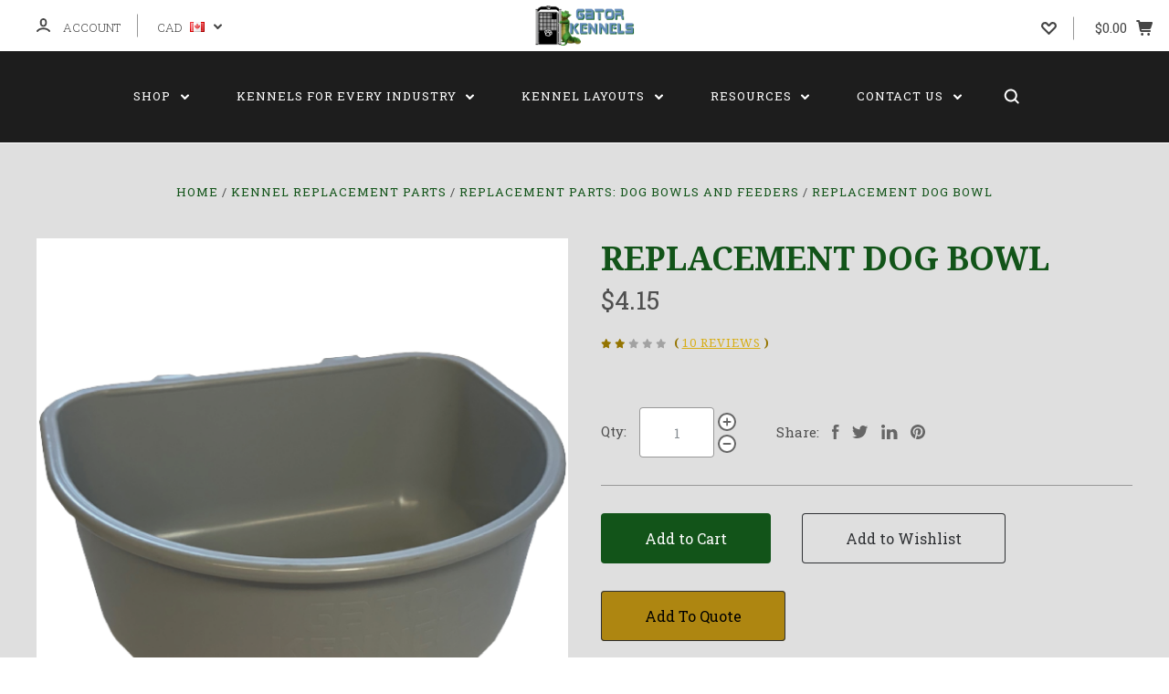

--- FILE ---
content_type: text/html; charset=UTF-8
request_url: https://www.gatorkennels.com/replacement-parts/dog-bowl/?setCurrencyId=2
body_size: 36317
content:

<!DOCTYPE html>
<html class="no-js" lang="en">
  <head>
    <meta http-equiv="X-UA-Compatible" content="ie=edge" />
    <title>Replacement Bowl | Plastic Dog Bowl | Gator Kennels</title>
    
<meta name="copyright" content="Gator Kennels" />
    <meta property="fb:app_id" content="516880232886125" />
    <meta property="product:price:amount" content="4.15" /><meta property="product:price:currency" content="CAD" /><meta property="og:rating" content="2" /><meta property="og:url" content="https://www.gatorkennels.com/replacement-parts/dog-bowl/" /><meta property="og:site_name" content="Gator Kennels" /><meta name="keywords" content="plastic dog bowl, Fast-feeder bowl, dishwasher-safe dog bowl,"><meta name="description" content="Gator Kennels replacement dog bowl."><link rel='canonical' href='https://www.gatorkennels.com/replacement-parts/dog-bowl/' /><meta name='platform' content='bigcommerce.stencil' /><meta property="og:type" content="product" />
<meta property="og:title" content="Replacement Dog Bowl" />
<meta property="og:description" content="Gator Kennels replacement dog bowl." />
<meta property="og:image" content="https://cdn11.bigcommerce.com/s-fduu8evurl/products/194/images/804/70-web__37424.1657133971.500.750.png?c=2" />
<meta property="og:availability" content="instock" />
<meta property="pinterest:richpins" content="enabled" />

    
    
    

    
     
    <link href="https://cdn11.bigcommerce.com/s-fduu8evurl/product_images/Favicon.png?t=1556120179" rel="shortcut icon">
    <meta name="viewport" content="width=device-width, initial-scale=1, maximum-scale=1">
    <script nonce="" src="https://cdn11.bigcommerce.com/s-fduu8evurl/stencil/e0a5ec00-a957-013e-31b1-6a4569d350ab/e/61672b00-d06a-013e-f8fc-3e73ab65dab6/js/modernizr.js"></script>

    <script nonce="">
    function browserSupportsAllFeatures() {
        return window.Promise
            && window.fetch
            && window.URL
            && window.URLSearchParams
            && window.WeakMap
            // object-fit support
            && ('objectFit' in document.documentElement.style);
    }

    function loadScript(src) {
        var js = document.createElement('script');
        js.src = src;
        js.onerror = function () {
            console.error('Failed to load polyfill script ' + src);
        };
        document.head.appendChild(js);
    }

    if (!browserSupportsAllFeatures()) {
        loadScript('https://cdn11.bigcommerce.com/s-fduu8evurl/stencil/e0a5ec00-a957-013e-31b1-6a4569d350ab/e/61672b00-d06a-013e-f8fc-3e73ab65dab6/dist/theme-bundle.polyfills.js');
    }
</script>

    <script nonce="">
      window.lazySizesConfig = window.lazySizesConfig || {};
      window.lazySizesConfig.loadMode = 1;
    </script>
    <script nonce="" async src="https://cdn11.bigcommerce.com/s-fduu8evurl/stencil/e0a5ec00-a957-013e-31b1-6a4569d350ab/e/61672b00-d06a-013e-f8fc-3e73ab65dab6/dist/theme-bundle.head_async.js"></script>

    <link data-stencil-stylesheet href="https://cdn11.bigcommerce.com/s-fduu8evurl/stencil/e0a5ec00-a957-013e-31b1-6a4569d350ab/e/61672b00-d06a-013e-f8fc-3e73ab65dab6/css/theme-26e81500-b454-013e-8e67-026a96baac6b.css" rel="stylesheet">
    <link href="https://fonts.googleapis.com/css?family=Montserrat:400%7CKarla:400%7CRoboto+Slab:700,400,300%7CDroid+Serif:400italic,400,700&display=swap" rel="stylesheet">

    <!-- Start Tracking Code for analytics_facebook -->

<script>
!function(f,b,e,v,n,t,s){if(f.fbq)return;n=f.fbq=function(){n.callMethod?n.callMethod.apply(n,arguments):n.queue.push(arguments)};if(!f._fbq)f._fbq=n;n.push=n;n.loaded=!0;n.version='2.0';n.queue=[];t=b.createElement(e);t.async=!0;t.src=v;s=b.getElementsByTagName(e)[0];s.parentNode.insertBefore(t,s)}(window,document,'script','https://connect.facebook.net/en_US/fbevents.js');

fbq('set', 'autoConfig', 'false', '973820759813906');
fbq('dataProcessingOptions', ['LDU'], 0, 0);
fbq('init', '973820759813906', {"external_id":"f3ff5d3c-04d4-4a50-ad1c-45d53596c44c"});
fbq('set', 'agent', 'bigcommerce', '973820759813906');

function trackEvents() {
    var pathName = window.location.pathname;

    fbq('track', 'PageView', {}, "");

    // Search events start -- only fire if the shopper lands on the /search.php page
    if (pathName.indexOf('/search.php') === 0 && getUrlParameter('search_query')) {
        fbq('track', 'Search', {
            content_type: 'product_group',
            content_ids: [],
            search_string: getUrlParameter('search_query')
        });
    }
    // Search events end

    // Wishlist events start -- only fire if the shopper attempts to add an item to their wishlist
    if (pathName.indexOf('/wishlist.php') === 0 && getUrlParameter('added_product_id')) {
        fbq('track', 'AddToWishlist', {
            content_type: 'product_group',
            content_ids: []
        });
    }
    // Wishlist events end

    // Lead events start -- only fire if the shopper subscribes to newsletter
    if (pathName.indexOf('/subscribe.php') === 0 && getUrlParameter('result') === 'success') {
        fbq('track', 'Lead', {});
    }
    // Lead events end

    // Registration events start -- only fire if the shopper registers an account
    if (pathName.indexOf('/login.php') === 0 && getUrlParameter('action') === 'account_created') {
        fbq('track', 'CompleteRegistration', {}, "");
    }
    // Registration events end

    

    function getUrlParameter(name) {
        var cleanName = name.replace(/[\[]/, '\[').replace(/[\]]/, '\]');
        var regex = new RegExp('[\?&]' + cleanName + '=([^&#]*)');
        var results = regex.exec(window.location.search);
        return results === null ? '' : decodeURIComponent(results[1].replace(/\+/g, ' '));
    }
}

if (window.addEventListener) {
    window.addEventListener("load", trackEvents, false)
}
</script>
<noscript><img height="1" width="1" style="display:none" alt="null" src="https://www.facebook.com/tr?id=973820759813906&ev=PageView&noscript=1&a=plbigcommerce1.2&eid="/></noscript>

<!-- End Tracking Code for analytics_facebook -->

<!-- Start Tracking Code for analytics_googleanalytics4 -->

<script data-cfasync="false" src="https://cdn11.bigcommerce.com/shared/js/google_analytics4_bodl_subscribers-358423becf5d870b8b603a81de597c10f6bc7699.js" integrity="sha256-gtOfJ3Avc1pEE/hx6SKj/96cca7JvfqllWA9FTQJyfI=" crossorigin="anonymous"></script>
<script data-cfasync="false">
  (function () {
    window.dataLayer = window.dataLayer || [];

    function gtag(){
        dataLayer.push(arguments);
    }

    function initGA4(event) {
         function setupGtag() {
            function configureGtag() {
                gtag('js', new Date());
                gtag('set', 'developer_id.dMjk3Nj', true);
                gtag('config', 'G-TTZ016T08V');
            }

            var script = document.createElement('script');

            script.src = 'https://www.googletagmanager.com/gtag/js?id=G-TTZ016T08V';
            script.async = true;
            script.onload = configureGtag;

            document.head.appendChild(script);
        }

        setupGtag();

        if (typeof subscribeOnBodlEvents === 'function') {
            subscribeOnBodlEvents('G-TTZ016T08V', false);
        }

        window.removeEventListener(event.type, initGA4);
    }

    

    var eventName = document.readyState === 'complete' ? 'consentScriptsLoaded' : 'DOMContentLoaded';
    window.addEventListener(eventName, initGA4, false);
  })()
</script>

<!-- End Tracking Code for analytics_googleanalytics4 -->

<!-- Start Tracking Code for analytics_siteverification -->

<meta name="google-site-verification" content="6-03EufhVVx51IbibC7YKPQSLj07Vx_tONkkDxCIr38" />
<meta name="msvalidate.01" content="60A6905CD7F248474DFCCA13FC80B7F3" />

<!-- End Tracking Code for analytics_siteverification -->


<script type="text/javascript" src="https://checkout-sdk.bigcommerce.com/v1/loader.js" defer></script>
<script src="https://www.google.com/recaptcha/api.js" async defer></script>
<script type="text/javascript">
var BCData = {"product_attributes":{"sku":null,"upc":null,"mpn":"replacement dog bowl","gtin":null,"weight":null,"base":true,"image":null,"price":{"without_tax":{"formatted":"$4.15","value":4.15,"currency":"CAD"},"tax_label":"Tax"},"out_of_stock_behavior":"hide_option","out_of_stock_message":"Out of stock!","available_modifier_values":[],"in_stock_attributes":[],"stock":null,"instock":true,"stock_message":null,"purchasable":true,"purchasing_message":null,"call_for_price_message":null}};
</script>
<script type="quoteninja-results"></script><script>!function(){var e=window.location.search;if(e&&e.length>1&&localStorage){var l,o,t=e.slice(1).split("&");for(l=0;l<t.length;l++)o=(e=t[l].split("="))[1],(e=e[0])&&o&&("gclid"===e||"msclkid"===e||0===e.indexOf("utm"))&&localStorage.setItem(e,decodeURIComponent(o))}}();</script>
 <script data-cfasync="false" src="https://microapps.bigcommerce.com/bodl-events/1.9.4/index.js" integrity="sha256-Y0tDj1qsyiKBRibKllwV0ZJ1aFlGYaHHGl/oUFoXJ7Y=" nonce="" crossorigin="anonymous"></script>
 <script data-cfasync="false" nonce="">

 (function() {
    function decodeBase64(base64) {
       const text = atob(base64);
       const length = text.length;
       const bytes = new Uint8Array(length);
       for (let i = 0; i < length; i++) {
          bytes[i] = text.charCodeAt(i);
       }
       const decoder = new TextDecoder();
       return decoder.decode(bytes);
    }
    window.bodl = JSON.parse(decodeBase64("[base64]"));
 })()

 </script>

<script nonce="">
(function () {
    var xmlHttp = new XMLHttpRequest();

    xmlHttp.open('POST', 'https://bes.gcp.data.bigcommerce.com/nobot');
    xmlHttp.setRequestHeader('Content-Type', 'application/json');
    xmlHttp.send('{"store_id":"999242097","timezone_offset":"-6.0","timestamp":"2026-01-21T05:32:45.52059200Z","visit_id":"d25a23e9-b7fa-4427-8551-e77ea693ddf4","channel_id":1}');
})();
</script>

    

    
    








































    







    <!-- snippet location html_head -->

    <script type='application/ld+json'>
{"@context":"https://schema.org","@graph":[
	{
    "@type":"WebPage",
	"inLanguage":"en-US",
	"isPartOf":{"@id":"https://www.gatorkennels.com/#website"},
    "Author":{
        "@type": "organization",
		"name": "Gator Kennels"
    },
	"potentialAction":[{
    "@type":"SearchAction",
		"target": "https://www.gatorkennels.com/search.php?search_query={search_term_string}",
		"query-input":"required name=search_term_string"
        },
    {
        "@type": "ReadAction",
        "target": [{
        "@type":"EntryPoint"}]
	}
	]},
	{
	"@type":"WebSite",
	"@id":"https://www.gatorkennels.com/#website",
	"name": "Gator Kennels",
	"description":"Gator Kennels: Manufacturer of custom dog kennels - durable kennel solutions for animal rescues, veterinarians, and dog boarding companies.",
	"inLanguage":"en-US",
	"url":"https://www.gatorkennels.com/",
    "publisher":{
        "@type": "Organization",
        "@id":"https://www.gatorkennels.com/#organization",
		"name": "Gator Kennels",
		"url": "https://www.gatorkennels.com/",
        "telephone": "+19706229885",
        "image":{
            "@type":"ImageObject",
            "@id":"https://www.gatorkennels.com/#logo",
			"url":"../product_images/uploaded_images/gator-logo.png",
			"name": "Gator Kennels",
			"caption":"Gator Kennels"},
        "areaServed": {
    	    "@type": "Country",
    	    "name": "United States"},
        "address": {
            "@type": "PostalAddress",
            "addressCountry": "US",
            "streetAddress": "815 14th ST SW, Unit C110",
            "addressLocality": "Loveland",
            "addressRegion": "CO",
            "postalCode": "80537"}
    },
	"potentialAction":{
    "@type":"SearchAction",
		"target":"https://www.gatorkennels.com/search.php?search_query={search_term_string}",
        "query-input":"required name=search_term_string"
	}
	}
    ]
	}
</script>  </head>

  <body
    class="product


"
    data-currency-code="CAD"
  >

      
    <div class="icons-svg-sprite"><svg style="position: absolute; width: 0; height: 0;" width="0" height="0" version="1.1" xmlns="http://www.w3.org/2000/svg" xmlns:xlink="http://www.w3.org/1999/xlink">
  <defs>
    <symbol id="icon-star" viewBox="0 0 1024 1024">
      <title>star</title>
      <path class="path1" d="M984.504 339.577c-47.75-21.094-174.154-30.282-283.219-34.282-34.154-98.685-88.749-246.342-134.435-291.469-18.627-18.435-48.374-18.435-67.034 0-45.654 45.158-100.278 192.813-134.403 291.469-109.034 4-235.376 13.187-283.19 34.253-25.818 11.411-36.614 42.838-22.938 68.093 31.126 57.28 110.064 142.531 209.126 226.499-27.094 110.25-45.126 210.938-49.936 279.782-2.682 37.779 36.579 64.221 70.125 46.56 62.013-32.925 141.645-67.862 244.749-132.56 32.006 20.096 237.859 138.093 267.002 138.093 27.814 0 49.875-23.866 47.872-52.093-4.81-68.845-22.842-169.533-49.936-279.782 99.094-84 178.032-169.251 209.126-226.531 13.616-25.072 2.998-56.643-22.909-68.032v0z"></path>
    </symbol>
    <symbol id="icon-arrow-up" viewBox="0 0 1489 1024">
      <title>arrow-up</title>
      <path class="path1" d="M1186.251 890.277l-441.599-446.717-441.599 446.717c-69.413 69.413-181.72 69.413-251.133 0-69.041-70.157-69.413-183.581 0-253.738l567.398-572.795c69.041-69.413 181.72-69.413 251.133 0l567.026 572.795c69.32 70.157 69.32 183.581-0.093 253.738-69.413 69.413-181.72 69.413-251.133 0z"></path>
    </symbol>
    <symbol id="icon-arrow-left" viewBox="0 0 683 1024">
      <title>arrow-left</title>
      <path class="path1" d="M611.924 222.907l-292.493 289.142 292.493 289.142c45.449 45.449 45.449 118.983 0 164.432-45.936 45.205-120.202 45.449-166.138 0l-375.044-371.511c-45.449-45.205-45.449-118.983 0-164.432l375.044-371.267c45.936-45.388 120.202-45.388 166.138 0.061 45.449 45.449 45.449 118.983 0 164.432z"></path>
    </symbol>
    <symbol id="icon-arrow-right" viewBox="0 0 634 1024">
      <title>arrow-right</title>
      <path class="path1" d="M58.468 801.093l292.493-289.142-292.493-289.142c-45.449-45.449-45.449-118.983 0-164.432 45.936-45.205 120.202-45.449 166.138 0l375.044 371.511c45.449 45.205 45.449 118.983 0 164.432l-375.044 371.267c-45.936 45.388-120.202 45.388-166.138-0.061-45.449-45.449-45.449-118.983 0-164.432z"></path>
    </symbol>
    <symbol id="icon-close" viewBox="0 0 1024 1024">
      <title>close</title>
      <path class="path1" d="M1024 118.162l-101.095-101.095-384.356 384.357-384.296-384.357-101.156 101.095 384.356 384.357-384.356 384.357 101.156 101.095 384.296-384.296 384.356 384.296 101.095-101.095-384.296-384.357 384.296-384.357z"></path>
    </symbol>
    <symbol id="icon-arrow-down" viewBox="0 0 1024 1024">
      <title>arrow-down</title>
      <path class="path1" d="M208.453 199.435l303.599 307.118 303.599-307.118c47.721-47.721 124.932-47.721 172.654 0 47.465 48.233 47.721 126.212 0 174.445l-390.086 393.796c-47.465 47.721-124.932 47.721-172.654 0l-389.83-393.796c-47.657-48.233-47.657-126.212 0.064-174.445 47.721-47.721 124.932-47.721 172.654 0z"></path>
    </symbol>
    <symbol id="icon-search" viewBox="0 0 1024 1024">
      <title>search</title>
      <path class="path1" d="M991.284 891.053l-187.091-187.151c52.706-70.415 84.269-157.455 84.269-252.145 0-232.87-188.777-421.647-421.647-421.647s-421.647 188.777-421.647 421.647c0 232.87 188.777 421.647 421.647 421.647 94.69 0 181.85-31.563 252.265-84.269l187.031 187.091c23.552 23.552 61.621 23.552 85.173 0s23.552-61.621 0-85.173v0zM466.816 752.934c-166.37 0-301.176-134.807-301.176-301.176s134.807-301.176 301.176-301.176c166.37 0 301.176 134.807 301.176 301.176s-134.807 301.176-301.176 301.176v0z"></path>
    </symbol>
    <symbol id="icon-check-mark" viewBox="0 0 1408 1024">
      <title>check-mark</title>
      <path class="path1" d="M1317.965 53.443c-61.952-61.983-162.41-61.983-224.362 0l-551.661 551.599-271.101-271.101c-61.921-61.983-162.44-61.983-224.362 0-61.952 61.952-61.952 162.41 0 224.362l383.282 383.313c30.976 31.007 71.594 46.464 112.181 46.464s81.205-15.457 112.181-46.464l663.811-663.811c61.983-61.952 61.983-162.41 0.031-224.362z"></path>
    </symbol>
    <symbol id="icon-plus" viewBox="0 0 1024 1024">
      <title>plus</title>
      <path class="path1" d="M133.766 603.15c-44.237 0-80.101-40.816-80.101-91.161v0c0-50.344 35.865-91.161 80.101-91.161h762.774c44.237 0 80.101 40.816 80.101 91.161v0c0 50.344-35.865 91.161-80.101 91.161h-762.774z"></path>
      <path class="path2" d="M515.153 973.477c-50.344 0-91.161-35.865-91.161-80.101v-762.774c0-44.237 40.816-80.101 91.161-80.101s91.161 35.865 91.161 80.101v762.774c0 44.237-40.816 80.101-91.161 80.101z"></path>
    </symbol>
    <symbol id="icon-minus" viewBox="0 0 1024 1024">
      <title>minus</title>
      <path class="path1" d="M133.766 603.15c-44.237 0-80.101-40.816-80.101-91.161v0c0-50.344 35.865-91.161 80.101-91.161h762.774c44.237 0 80.101 40.816 80.101 91.161v0c0 50.344-35.865 91.161-80.101 91.161h-762.774z"></path>
    </symbol>
    <symbol id="icon-avatar" viewBox="0 0 1024 1024">
      <title>avatar</title>
      <path class="path1" d="M512 0c-282.752 0-512 229.248-512 512s229.248 512 512 512c282.752 0 512-229.248 512-512s-229.248-512-512-512v0zM326.72 848.256c21.312-82.752 95.808-144.256 185.28-144.256s164.032 61.504 185.344 144.256c-55.040 30.336-118.080 47.744-185.344 47.744s-130.304-17.408-185.28-47.744v0zM512 512c-35.392 0-64-28.608-64-64s28.608-64 64-64c35.392 0 64 28.608 64 64s-28.608 64-64 64v0zM802.048 763.136c-34.24-74.688-95.872-133.888-172.608-164.288 45.056-35.072 74.56-89.28 74.56-150.848 0-105.984-85.952-192-192-192s-192 86.016-192 192c0 61.568 29.504 115.776 74.56 150.848-76.736 30.4-138.368 89.6-172.608 164.288-58.368-67.392-93.952-155.008-93.952-251.136 0-212.096 171.968-384 384-384 212.096 0 384 171.904 384 384 0 96.128-35.584 183.744-93.952 251.136v0z"></path>
    </symbol>
    <symbol id="icon-calendar" viewBox="0 0 1024 1024">
      <title>calendar</title>
      <path class="path1" d="M960 64h-192c0-35.392-28.608-64-64-64s-64 28.608-64 64h-256c0-35.392-28.608-64-64-64s-64 28.608-64 64h-192c-35.392 0-64 28.608-64 64v832c0 35.392 28.608 64 64 64h896c35.392 0 64-28.608 64-64v-832c0-35.392-28.608-64-64-64v0zM128 448h768v448h-768v-448zM896 320h-768v-128h128c0 35.392 28.608 64 64 64s64-28.608 64-64h256c0 35.392 28.608 64 64 64s64-28.608 64-64h128v128z"></path>
    </symbol>
    <symbol id="icon-delete" viewBox="0 0 896 1024">
      <title>delete</title>
      <path class="path1" d="M128 960c0 35.392 28.608 64 64 64h512c35.392 0 64-28.608 64-64v-704h-640v704zM256 384h384v512h-384v-512zM832 64h-256c0-35.392-28.608-64-64-64h-128c-35.392 0-64 28.608-64 64h-256c-35.392 0-64 28.608-64 64s28.608 64 64 64h768c35.392 0 64-28.608 64-64s-28.608-64-64-64z"></path>
    </symbol>
    <symbol id="icon-edit" viewBox="0 0 1024 1024">
      <title>edit</title>
      <path class="path1" d="M946.116 248.245l-230.641-230.581c-23.552-23.552-61.681-23.552-85.173 0l-630.302 630.362v315.753h315.814l630.302-630.302c23.552-23.552 23.552-61.621 0-85.233v0zM271.059 843.309h-150.588v-150.588l2.59-2.59 150.588 150.588-2.59 2.59zM358.822 755.546l-150.588-150.588 454.355-454.355 150.588 150.588-454.355 454.355z"></path>
    </symbol>
    <symbol id="icon-phone" viewBox="0 0 1081 1024">
      <title>phone</title>
      <path class="path1" d="M821.909 161.703l-80.453 80.453c-22.245 22.245-22.245 58.208 0 80.453s58.208 22.245 80.453 0l80.453-80.453c22.245-22.245 22.245-58.208 0-80.453s-58.208-22.245-80.453 0z"></path>
      <path class="path2" d="M632.603 179.322l29.446-109.899c8.166-30.371-9.855-61.587-40.267-69.632-30.291-8.166-61.506 9.775-69.632 40.186l-29.446 109.899c-8.166 30.371 9.815 61.547 40.227 69.672 30.371 8.166 61.547-9.815 69.672-40.227z"></path>
      <path class="path3" d="M994.642 402.016l-109.899 29.446c-30.411 8.126-48.312 39.301-40.227 69.672 8.126 30.331 39.301 48.393 69.672 40.227l109.899-29.446c30.411-8.126 48.393-39.301 40.227-69.672-8.126-30.411-39.301-48.393-69.672-40.227z"></path>
      <path class="path4" d="M218.512 201.93l-160.906 160.906c-5.229 5.229-9.413 11.505-12.269 18.464-2.896 6.999-4.425 14.401-4.385 21.923-0.040 8.005 16.654 200.972 217.786 402.104s382.192 214.93 391.122 216.7c2.856 0.603 5.712 0.483 8.568 0.603 1.287 0.080 2.454 0.282 3.781 0.241 6.476-0.121 12.671-1.327 18.504-3.62 1.327-0.362 2.494-1.046 3.701-1.609 6.155-2.856 11.988-6.356 16.734-11.103l160.987-160.987c22.245-22.245 22.245-58.208 0-80.453l-160.906-160.906c-22.245-22.245-58.208-22.245-80.453 0l-40.227 40.227-160.906-160.906 40.227-40.227c22.245-22.245 22.245-58.208 0-80.453l-160.906-160.906c-22.245-22.245-58.208-22.245-80.453 0v0zM339.191 403.062l-40.227 40.227c-22.245 22.245-22.245 58.208 0 80.453l241.359 241.359c22.245 22.245 58.208 22.245 80.453 0l40.227-40.227 80.453 80.453-97.71 97.71c-57.363-16.734-143.649-17.257-304.555-178.163s-176.031-256.404-182.226-300.492l101.773-101.773 80.453 80.453z"></path>
    </symbol>
    <symbol id="icon-spinner" viewBox="0 0 1024 1024">
      <title>spinner8</title>
      <path class="path1" d="M512 1024c-136.76 0-265.334-53.258-362.040-149.96-96.702-96.706-149.96-225.28-149.96-362.040 0-96.838 27.182-191.134 78.606-272.692 50-79.296 120.664-143.372 204.356-185.3l43 85.832c-68.038 34.084-125.492 86.186-166.15 150.67-41.746 66.208-63.812 142.798-63.812 221.49 0 229.382 186.618 416 416 416s416-186.618 416-416c0-78.692-22.066-155.282-63.81-221.49-40.66-64.484-98.114-116.584-166.15-150.67l43-85.832c83.692 41.928 154.358 106.004 204.356 185.3 51.422 81.558 78.604 175.854 78.604 272.692 0 136.76-53.258 265.334-149.96 362.040-96.706 96.702-225.28 149.96-362.040 149.96z"></path>
    </symbol>
    <symbol id="icon-lock" viewBox="0 0 24 24">
      <path d="M18 8h-1V6c0-2.76-2.24-5-5-5S7 3.24 7 6v2H6c-1.1 0-2 .9-2 2v10c0 1.1.9 2 2 2h12c1.1 0 2-.9 2-2V10c0-1.1-.9-2-2-2zm-6 9c-1.1 0-2-.9-2-2s.9-2 2-2 2 .9 2 2-.9 2-2 2zm3.1-9H8.9V6c0-1.71 1.39-3.1 3.1-3.1 1.71 0 3.1 1.39 3.1 3.1v2z"></path>
    </symbol>
  </defs>
</svg>
</div>
    <div class="site-wrapper">
      <!-- snippet location header -->

      <header
  class="
    site-header
    logo-align-center
  "
  role="banner"
>

  <div data-alerts>

  </div>

  <section class="top-bar">
    <div
      class="site-alerts"
        data-cart-promos
    >
      

    </div>
    <div class="container">
      <div
        class="
          top-bar-left
        "
      >
          <div class="customer-links">
              <a class="top-bar-button" href="/login.php">
                <svg class="icon-account" width="15" height="15" viewBox="0 0 15 15" xmlns="http://www.w3.org/2000/svg"><title>account</title><path d="M14.842 13.542c-.088-.13-2.21-3.23-7.342-3.23-5.13 0-7.254 3.1-7.343 3.23-.287.43-.17 1.013.26 1.3.43.287 1.013.17 1.3-.26.017-.024 1.645-2.395 5.783-2.395 4.08 0 5.72 2.304 5.782 2.396.18.27.48.417.782.417.178 0 .36-.052.52-.158.43-.287.546-.87.258-1.3zM7.5 9.375c2.07 0 3.75-1.678 3.75-3.75V3.75C11.25 1.678 9.57 0 7.5 0 5.43 0 3.75 1.678 3.75 3.75v1.875c0 2.072 1.68 3.75 3.75 3.75zM5.625 3.75c0-1.036.84-1.875 1.875-1.875 1.036 0 1.875.84 1.875 1.875v1.875C9.375 6.66 8.535 7.5 7.5 7.5c-1.034 0-1.875-.84-1.875-1.875V3.75z"/></svg>
                <span class="button-text">
                  Account
                </span>
              </a>
          </div>

          <div class="currency-selector dropdown accounts-enabled">
    <a class="dropdown-toggle top-bar-button" href="#">
      <span class="currency-selector-active button-text">CAD</span>
      <span class="currency-selector-flag"><img src="https://cdn11.bigcommerce.com/s-fduu8evurl/lib/flags/ca.gif" border="0" alt="" role="presentation" /></span>
      <svg class="icon-arrow-down" width="9" height="7" viewBox="0 0 9 7" xmlns="http://www.w3.org/2000/svg"><title>dropdown_arrow</title><path d="M1.832.753l2.668 2.7 2.67-2.7c.418-.42 1.097-.42 1.516 0 .417.424.42 1.11 0 1.533l-3.428 3.46c-.417.42-1.098.42-1.518 0L.314 2.287c-.42-.424-.42-1.11 0-1.533.42-.42 1.1-.42 1.518 0z"/></svg>
    </a>
    <ul class="dropdown-panel" tabindex="-1">
        <li class="dropdown-menu-item">
            <a href="https://www.gatorkennels.com/replacement-parts/dog-bowl/?setCurrencyId=1">
                US Dollars
            </a>
        </li>
        <li class="dropdown-menu-item">
            <a href="https://www.gatorkennels.com/replacement-parts/dog-bowl/?setCurrencyId=2">
                <strong>Canadian Dollar</strong>
            </a>
        </li>
    </ul>
  </div>
      </div>

      <div class="top-bar-center">

        <h3 class="site-branding has-logo">
  <a class="site-branding-link" href="https://www.gatorkennels.com/">
      <img class="site-branding-logo" src="https://cdn11.bigcommerce.com/s-fduu8evurl/images/stencil/260x106/gator-logo_1713473085__64179.original.png" alt="Gator Kennels" width="108" height="44">
  </a>
</h3>      </div>

      <div class="top-bar-right customer-utils">
        <div class="compare-wrap" data-compare-widget>
          <button class="top-bar-button button-compare-toggle">
            Compare
            <span class="compare-items-count"></span>
          </button>
          <div class="compare-tab" id="compare-tab">
            <div class="compare-tab-upper">
              <div class="item-limit">
                Compare up to 4 items:
              </div>
              <a href="#" class="clear-compare" data-compare-remove-all>
                Clear Selection
              </a>
            </div>
            <ul
              class="compare-items-list"
              id="compare-items-wrapper"
              data-compare-items
            >
            </ul>
            <a
              class="button button-primary compare-submit"
              href="/compare"
              data-compare-link="/compare"
            >
              Compare
            </a>
          </div>
        </div>

          <a
            class="top-bar-button button-wishlist"
            href="/wishlist.php"
          >
            <svg class="icon-wishlist" width="17" height="14" viewBox="0 0 17 14" xmlns="http://www.w3.org/2000/svg"><title>wishlist</title><path d="M12.75 0c-1.173 0-2.237.482-3.005 1.26L8.5 2.515 7.255 1.26C6.485.483 5.423 0 4.25 0 1.903 0 0 1.928 0 4.305c0 1.188.758 2.3 1.527 3.077l6.222 6.303c.414.42 1.086.42 1.5 0L15.457 7.4C16.226 6.62 17 5.492 17 4.304 17 1.928 15.097 0 12.75 0zM8.5 11.4L3.022 5.85c-.386-.387-.897-.95-.897-1.545 0-1.19.95-2.153 2.125-2.153.588 0 1.12.24 1.502.63L7.75 4.798c.414.42 1.086.42 1.5 0l1.998-2.014c.383-.39.914-.63 1.502-.63 1.173 0 2.125.963 2.125 2.152 0 .595-.51 1.158-.897 1.546L8.5 11.4z"/></svg>
          </a>

        <button
          class="
            top-bar-button
            button-cart-toggle
          "
        >
            <span
              class="mini-cart-subtotal button-text"
              data-cart-subtotal="0"
            >
                $0.00
            </span>
              <svg class="icon-cart" width="19" height="17" viewBox="0 0 19 17" xmlns="http://www.w3.org/2000/svg">
  <title>cart</title>
  <path d="M14.3848 8h-8.99l-.728-4h11.051l-1.333 4zm3.532-5.585c.188.261.239.597.137.901l-1.773 5.317c-.271.817-1.034 1.367-1.896 1.367h-8.627l.182 1h9.166c.552 0 1 .447 1 1 0 .553-.448 1-1 1h-9.165c-.967 0-1.794-.69-1.968-1.642L2.2708 2h-1.165c-.553 0-1-.447-1-1 0-.553.447-1 1-1h2c.483 0 .897.346.983.821L4.3028 2h12.803c.321 0 .623.154.811.415zM8.1055 15.5c0 .828-.672 1.5-1.5 1.5s-1.5-.672-1.5-1.5.672-1.5 1.5-1.5 1.5.672 1.5 1.5zm7 0c0 .828-.672 1.5-1.5 1.5s-1.5-.672-1.5-1.5.672-1.5 1.5-1.5 1.5.672 1.5 1.5z"/>
</svg>
        </button>
      </div>

      <span
        class="
          button-mobile-nav-cart
        "
      >
        <a href="/cart.php">
            <svg class="icon-cart" width="19" height="17" viewBox="0 0 19 17" xmlns="http://www.w3.org/2000/svg">
  <title>cart</title>
  <path d="M14.3848 8h-8.99l-.728-4h11.051l-1.333 4zm3.532-5.585c.188.261.239.597.137.901l-1.773 5.317c-.271.817-1.034 1.367-1.896 1.367h-8.627l.182 1h9.166c.552 0 1 .447 1 1 0 .553-.448 1-1 1h-9.165c-.967 0-1.794-.69-1.968-1.642L2.2708 2h-1.165c-.553 0-1-.447-1-1 0-.553.447-1 1-1h2c.483 0 .897.346.983.821L4.3028 2h12.803c.321 0 .623.154.811.415zM8.1055 15.5c0 .828-.672 1.5-1.5 1.5s-1.5-.672-1.5-1.5.672-1.5 1.5-1.5 1.5.672 1.5 1.5zm7 0c0 .828-.672 1.5-1.5 1.5s-1.5-.672-1.5-1.5.672-1.5 1.5-1.5 1.5.672 1.5 1.5z"/>
</svg>
        </a>
      </span>

      <button
        class="
          button-mobile-nav-toggle
        "
      >
        <i class="burger"></i>
      </button>
    </div>
  </section>

  <section class="main-nav-bar">
    <div class="container">


        <nav class="navigation">
  <ul>
        <li class="dropdown mega-nav">
          <a class="dropdown-toggle top-level-nav-link" href="#">
            Shop
            <svg class="icon-arrow-down" width="9" height="7" viewBox="0 0 9 7" xmlns="http://www.w3.org/2000/svg"><title>dropdown_arrow</title><path d="M1.832.753l2.668 2.7 2.67-2.7c.418-.42 1.097-.42 1.516 0 .417.424.42 1.11 0 1.533l-3.428 3.46c-.417.42-1.098.42-1.518 0L.314 2.287c-.42-.424-.42-1.11 0-1.533.42-.42 1.1-.42 1.518 0z"/></svg>
          </a>
          <div class="dropdown-panel mega-nav-panel">
            <div class="container">
              <div class="mega-nav-variant-container">
  <ul class="mega-nav-root-list">
      <li class="mega-nav-root-item" data-category-id="43" data-mega-nav-root-item>
        <a href="https://www.gatorkennels.com/custom-dog-kennels/">Custom Dog Kennels</a>
      </li>
      <li class="mega-nav-root-item" data-category-id="36" data-mega-nav-root-item>
        <a href="https://www.gatorkennels.com/dog-kennel-accessories/">Accessories</a>
      </li>
      <li class="mega-nav-root-item" data-category-id="34" data-mega-nav-root-item>
        <a href="https://www.gatorkennels.com/replacement-parts/">Replacement Parts</a>
      </li>
      <li class="mega-nav-root-item" data-category-id="29" >
        <a href="https://www.gatorkennels.com/projects/">Completed Projects</a>
      </li>
      <li class="mega-nav-root-item" data-category-id="58" >
        <a href="https://www.gatorkennels.com/projects/custom">Custom Gate Designs</a>
      </li>
  </ul>

  <div class="mega-nav-child-container">
        <div class="mega-nav-child-list-container" data-root-category-id="43">
          <h2 class="mega-nav-child-header">Custom Dog Kennels</h2>
          <div class="mega-nav-child-list-inner-container">
            <ul class="mega-nav-child-list" data-root-category-id="43">
              <li class="mega-nav-child-item"><a href="https://www.gatorkennels.com/custom-dog-kennels/">All Custom Dog Kennels</a></li>
                  <li class="mega-nav-child-item"><a href="https://www.gatorkennels.com/kennel-components/">Kennel Components</a></li>
                  <li class="mega-nav-child-item"><a href="https://www.gatorkennels.com/kennel-gate-styles/">Kennel Gate Styles</a></li>
                  <li class="mega-nav-child-item"><a href="https://www.gatorkennels.com/pre-assembled-cage-banks/">Pre-assembled Cage-banks</a></li>
                  <li class="mega-nav-child-item"><a href="https://www.gatorkennels.com/discounted-kennels/">Discounted Kennels</a></li>
            </ul>
          </div>
        </div>
                <div class="mega-nav-child-list-container" data-root-category-id="36">
          <h2 class="mega-nav-child-header">Kennel Accessories</h2>
          <div class="mega-nav-child-list-inner-container">
            <ul class="mega-nav-child-list" data-root-category-id="36">
              <li class="mega-nav-child-item"><a href="https://www.gatorkennels.com/dog-kennel-accessories/">All Kennel Accessories</a></li>
                  <li class="mega-nav-child-item"><a href="https://www.gatorkennels.com/guillotine-transfer-door/">Guillotine Transfer Door</a></li>
                  <li class="mega-nav-child-item"><a href="https://www.gatorkennels.com/profleece-vetbed/">ProFleece® | VetBed</a></li>
                  <li class="mega-nav-child-item"><a href="https://www.gatorkennels.com/signs/">Signs</a></li>
            </ul>
          </div>
        </div>
                <div class="mega-nav-child-list-container" data-root-category-id="34">
          <h2 class="mega-nav-child-header">Kennel Replacement Parts</h2>
          <div class="mega-nav-child-list-inner-container">
            <ul class="mega-nav-child-list" data-root-category-id="34">
              <li class="mega-nav-child-item"><a href="https://www.gatorkennels.com/replacement-parts/">All Kennel Replacement Parts</a></li>
                  <li class="mega-nav-child-item"><a href="https://www.gatorkennels.com/replacement-parts/posts/">Posts</a></li>
                  <li class="mega-nav-child-item"><a href="https://www.gatorkennels.com/replacement-parts/gates/">Gates and Doors</a></li>
                  <li class="mega-nav-child-item"><a href="https://www.gatorkennels.com/replacement-parts-stacked-kennels/">Stacked Kennels</a></li>
                  <li class="mega-nav-child-item"><a href="https://www.gatorkennels.com/replacement-parts/transfer/">Guillotine Transfer Doors</a></li>
                  <li class="mega-nav-child-item"><a href="https://www.gatorkennels.com/replacement-parts/fast-feeder/">Dog Bowls and Feeders</a></li>
            </ul>
          </div>
        </div>
          </div>
</div>
            </div>
          </div>
        </li>
                <li class="nav-page dropdown">
            <a class="dropdown-toggle top-level-nav-link" href="#">
              Kennels for Every Industry
              <svg class="icon-arrow-down" width="9" height="7" viewBox="0 0 9 7" xmlns="http://www.w3.org/2000/svg"><title>dropdown_arrow</title><path d="M1.832.753l2.668 2.7 2.67-2.7c.418-.42 1.097-.42 1.516 0 .417.424.42 1.11 0 1.533l-3.428 3.46c-.417.42-1.098.42-1.518 0L.314 2.287c-.42-.424-.42-1.11 0-1.533.42-.42 1.1-.42 1.518 0z"/></svg>
            </a>
            <div class="dropdown-panel"><ul>
  <li class="parent-all"><a href="https://www.gatorkennels.com/industries/"> Kennels for Every Industry</a></li>
    <li >
      <a  href="https://www.gatorkennels.com/dog-kennels-for-boarding/">
Boarding / Daycares                </a>
    </li>
    <li >
      <a  href="https://www.gatorkennels.com/dog-kennels-for-rescues/">
Rescues                </a>
    </li>
    <li >
      <a  href="https://www.gatorkennels.com/dog-kennels-for-veterinarians/">
Veterinarians                </a>
    </li>
</ul></div>
          </li>
          <li class="nav-page dropdown">
            <a class="dropdown-toggle top-level-nav-link" href="#">
              Kennel Layouts
              <svg class="icon-arrow-down" width="9" height="7" viewBox="0 0 9 7" xmlns="http://www.w3.org/2000/svg"><title>dropdown_arrow</title><path d="M1.832.753l2.668 2.7 2.67-2.7c.418-.42 1.097-.42 1.516 0 .417.424.42 1.11 0 1.533l-3.428 3.46c-.417.42-1.098.42-1.518 0L.314 2.287c-.42-.424-.42-1.11 0-1.533.42-.42 1.1-.42 1.518 0z"/></svg>
            </a>
            <div class="dropdown-panel"><ul>
  <li class="parent-all"><a href="https://www.gatorkennels.com/kennel-layouts/"> Kennel Layouts</a></li>
    <li >
      <a  href="https://www.gatorkennels.com/kennel-price-list/">
                Kennel Price-list
                </a>
    </li>
    <li >
      <a  href="https://www.gatorkennels.com/layout-face-to-face/">
                Face to Face
                </a>
    </li>
    <li >
      <a  href="https://www.gatorkennels.com/layout-back-to-back/">
                Back to Back
                </a>
    </li>
    <li >
      <a  href="https://www.gatorkennels.com/layout-attached-to-wall/">
                Attached to Walls
                </a>
    </li>
    <li class="tier-dropdown">
      <a class="tier-toggle" href="https://www.gatorkennels.com/common-kennel-sizes/">
                Common Kennel sizes
                </a>
        <ul class="tier-panel">
          <li class="parent-all"><a href="https://www.gatorkennels.com/common-kennel-sizes/">Common Kennel sizes</a></li>
            <li><a href="https://www.gatorkennels.com/3ft-x-4ft-dog-kennels/">3ft x 4ft Dog Kennels</a></li>
            <li><a href="https://www.gatorkennels.com/3ft-x-5ft-dog-kennels/">3ft x 5ft Dog Kennels</a></li>
            <li><a href="https://www.gatorkennels.com/layout-3ft-x-6ft/">3ft x 6ft Dog Kennels</a></li>
            <li><a href="https://www.gatorkennels.com/4ft-x-4ft-dog-kennels/">4ft x 4ft Dog Kennels</a></li>
            <li><a href="https://www.gatorkennels.com/4ft-x-5ft-dog-kennels/">4ft x 5ft Dog Kennels</a></li>
            <li><a href="https://www.gatorkennels.com/4ft-x-6ft-dog-kennels/">4ft x 6ft Dog Kennels</a></li>
            <li><a href="https://www.gatorkennels.com/4ft-x-8ft-dog-kennels/">4ft x 8ft Dog Kennels</a></li>
            <li><a href="https://www.gatorkennels.com/5ft-x-5ft-dog-kennels/">5ft x 5ft Dog Kennels</a></li>
            <li><a href="https://www.gatorkennels.com/5ft-x-6ft-dog-kennels/">5ft x 6ft Dog Kennels</a></li>
            <li><a href="https://www.gatorkennels.com/6ft-x-6ft-dog-kennels/">6ft x 6ft Dog Kennels</a></li>
        </ul>
    </li>
</ul></div>
          </li>
          <li class="nav-page dropdown">
            <a class="dropdown-toggle top-level-nav-link" href="#">
              Resources
              <svg class="icon-arrow-down" width="9" height="7" viewBox="0 0 9 7" xmlns="http://www.w3.org/2000/svg"><title>dropdown_arrow</title><path d="M1.832.753l2.668 2.7 2.67-2.7c.418-.42 1.097-.42 1.516 0 .417.424.42 1.11 0 1.533l-3.428 3.46c-.417.42-1.098.42-1.518 0L.314 2.287c-.42-.424-.42-1.11 0-1.533.42-.42 1.1-.42 1.518 0z"/></svg>
            </a>
            <div class="dropdown-panel"><ul>
  <li class="parent-all"><a href="https://www.gatorkennels.com/resources/"> Resources</a></li>
    <li >
      <a  href="https://www.gatorkennels.com/content/pdf/Gator_Kennels_Catalog.pdf">
                Download the Catalog
                </a>
    </li>
    <li >
      <a  href="https://www.gatorkennels.com/kennel-assembly-instructions/">
                Kennel Assembly Instructions
                </a>
    </li>
    <li >
      <a  href="https://www.gatorkennels.com/kennel-care/">
                Kennel Care
                </a>
    </li>
    <li >
      <a  href="https://www.gatorkennels.com/kennel-gate-latch/">
                Kennel Gate-latch
                </a>
    </li>
    <li >
      <a  href="https://www.gatorkennels.com/colors/">
                Colors
                </a>
    </li>
    <li >
      <a  href="https://www.gatorkennels.com/materials/">
                Materials
                </a>
    </li>
    <li >
      <a  href="https://www.gatorkennels.com/franchises/">
                Franchises
                </a>
    </li>
    <li class="tier-dropdown">
      <a class="tier-toggle" href="https://www.gatorkennels.com/blog/">
                Gator Kennels Blog
                </a>
        <ul class="tier-panel">
          <li class="parent-all"><a href="https://www.gatorkennels.com/blog/">Gator Kennels Blog</a></li>
            <li><a href="https://www.gatorkennels.com/Breed-Spotlight/">Dog Breed Spotlight</a></li>
            <li><a href="https://www.gatorkennels.com/dog-behavior/">Dog Behavior 101</a></li>
            <li><a href="https://www.gatorkennels.com/starting-your-own-dog-daycare-or-boarding/">Starting Your Own Dog Daycare or Boarding Company</a></li>
        </ul>
    </li>
</ul></div>
          </li>
          <li class="nav-page dropdown">
            <a class="dropdown-toggle top-level-nav-link" href="#">
              Contact Us
              <svg class="icon-arrow-down" width="9" height="7" viewBox="0 0 9 7" xmlns="http://www.w3.org/2000/svg"><title>dropdown_arrow</title><path d="M1.832.753l2.668 2.7 2.67-2.7c.418-.42 1.097-.42 1.516 0 .417.424.42 1.11 0 1.533l-3.428 3.46c-.417.42-1.098.42-1.518 0L.314 2.287c-.42-.424-.42-1.11 0-1.533.42-.42 1.1-.42 1.518 0z"/></svg>
            </a>
            <div class="dropdown-panel"><ul>
  <li class="parent-all"><a href="https://www.gatorkennels.com/contact-us/"> Contact Us</a></li>
    <li >
      <a  href="https://www.gatorkennels.com/social-media/">
                Follow us on Social Media
                </a>
    </li>
    <li >
      <a  href="https://www.gatorkennels.com/about-us/">
                About us
                </a>
    </li>
    <li >
      <a  href="https://www.gatorkennels.com/financing/">
                Financing
                </a>
    </li>
    <li >
      <a  href="https://www.gatorkennels.com/shipping-returns/">
                Shipping &amp; Returns
                </a>
    </li>
    <li >
      <a  href="https://www.gatorkennels.com/careers/">
                Join our Team!
                </a>
    </li>
</ul></div>
          </li>
        <li>
          <button class="button-search-toggle">
            <svg class="icon-search" width="17" height="17" viewBox="0 0 17 17" xmlns="http://www.w3.org/2000/svg"><title>search_icon</title><path d="M16.46 14.8l-3.1-3.1c.87-1.18 1.4-2.63 1.4-4.2 0-3.87-3.14-7-7-7-3.88 0-7 3.13-7 7s3.12 7 7 7c1.56 0 3-.52 4.18-1.4l3.1 3.1c.4.4 1.03.4 1.42 0 .4-.38.4-1.02 0-1.4zm-8.7-2.3c-2.77 0-5-2.24-5-5s2.23-5 5-5c2.75 0 5 2.24 5 5s-2.25 5-5 5z"/></svg>
          </button>
        </li>
  </ul>

    <button class="button-search-toggle">
      <svg class="icon-search" width="17" height="17" viewBox="0 0 17 17" xmlns="http://www.w3.org/2000/svg"><title>search_icon</title><path d="M16.46 14.8l-3.1-3.1c.87-1.18 1.4-2.63 1.4-4.2 0-3.87-3.14-7-7-7-3.88 0-7 3.13-7 7s3.12 7 7 7c1.56 0 3-.52 4.18-1.4l3.1 3.1c.4.4 1.03.4 1.42 0 .4-.38.4-1.02 0-1.4zm-8.7-2.3c-2.77 0-5-2.24-5-5s2.23-5 5-5c2.75 0 5 2.24 5 5s-2.25 5-5 5z"/></svg>
    </button>

</nav>


    </div>
  </section>
</header>
      <div class="site-canvas">
        <div class="on-canvas">
          <div data-content-region="home_below_menu"></div>
          <div data-content-region="header_bottom--global"></div>
          <div data-content-region="header_bottom"></div>

          
          <main class="main-content">
              <section
  class="
    product-details
    product-block
    section
      product-single
    cart-icon
    product-description-last
  "
    data-product-container
  data-product-title="Replacement Dog Bowl"
  data-product-id="194"
>
  <div class="container">
      <div class="breadcrumbs-container">
  <ul class="breadcrumbs">
      <li class="breadcrumb ">
          <a href="https://www.gatorkennels.com/" class="breadcrumb-label breadcrumb-link"><span itemprop="name">Home</span></a>
      </li>
      <li class="breadcrumb ">
          <a href="https://www.gatorkennels.com/replacement-parts/" class="breadcrumb-label breadcrumb-link"><span itemprop="name">Kennel Replacement Parts</span></a>
      </li>
      <li class="breadcrumb ">
          <a href="https://www.gatorkennels.com/replacement-parts/fast-feeder/" class="breadcrumb-label breadcrumb-link"><span itemprop="name">Replacement Parts: Dog Bowls and Feeders</span></a>
      </li>
      <li class="breadcrumb is-active">
          <a href="https://www.gatorkennels.com/replacement-parts/dog-bowl/" class="breadcrumb-label breadcrumb-link"><span itemprop="name">Replacement Dog Bowl</span></a>
      </li>
  </ul>
</div>
    <div class="product-details-column">
      <div class="product-images-container">
  <div class="product-images-loader">
    <svg class="icon icon-spinner">
      <use xlink:href="#icon-spinner" />
    </svg>
  </div>

  <div class="product-slides-container">
    <div class="product-slides-wrap">
          <a
            class="product-image"
            style="background-image:url(https://cdn11.bigcommerce.com/s-fduu8evurl/images/stencil/2048x2048/products/194/804/70-web__37424.1657133971.png?c=2);"
            href="https://cdn11.bigcommerce.com/s-fduu8evurl/images/stencil/2048x2048/products/194/804/70-web__37424.1657133971.png?c=2"
            data-product-image
          >
             <img
               src="https://cdn11.bigcommerce.com/s-fduu8evurl/images/stencil/1024x1024/products/194/804/70-web__37424.1657133971.png?c=2"
               alt="Gator Kennels dog bowl inside view."
               data-lazy="https://cdn11.bigcommerce.com/s-fduu8evurl/images/stencil/1024x1024/products/194/804/70-web__37424.1657133971.png?c=2"
              >
          </a>
          <a
            class="product-image"
            style="background-image:url(https://cdn11.bigcommerce.com/s-fduu8evurl/images/stencil/2048x2048/products/194/800/65-web__43273.1657133971.png?c=2);"
            href="https://cdn11.bigcommerce.com/s-fduu8evurl/images/stencil/2048x2048/products/194/800/65-web__43273.1657133971.png?c=2"
            data-product-image
          >
             <img
               src="https://cdn11.bigcommerce.com/s-fduu8evurl/images/stencil/1024x1024/products/194/800/65-web__43273.1657133971.png?c=2"
               alt="Gator Kennels dog bowl front view."
               data-lazy="https://cdn11.bigcommerce.com/s-fduu8evurl/images/stencil/1024x1024/products/194/800/65-web__43273.1657133971.png?c=2"
              >
          </a>
          <a
            class="product-image"
            style="background-image:url(https://cdn11.bigcommerce.com/s-fduu8evurl/images/stencil/2048x2048/products/194/805/73-web__45399.1657133971.png?c=2);"
            href="https://cdn11.bigcommerce.com/s-fduu8evurl/images/stencil/2048x2048/products/194/805/73-web__45399.1657133971.png?c=2"
            data-product-image
          >
             <img
               src="https://cdn11.bigcommerce.com/s-fduu8evurl/images/stencil/1024x1024/products/194/805/73-web__45399.1657133971.png?c=2"
               alt="Gator Kennels dog bowl back view."
               data-lazy="https://cdn11.bigcommerce.com/s-fduu8evurl/images/stencil/1024x1024/products/194/805/73-web__45399.1657133971.png?c=2"
              >
          </a>
          <a
            class="product-image"
            style="background-image:url(https://cdn11.bigcommerce.com/s-fduu8evurl/images/stencil/2048x2048/products/194/801/85-web__15759.1657133971.png?c=2);"
            href="https://cdn11.bigcommerce.com/s-fduu8evurl/images/stencil/2048x2048/products/194/801/85-web__15759.1657133971.png?c=2"
            data-product-image
          >
             <img
               src="https://cdn11.bigcommerce.com/s-fduu8evurl/images/stencil/1024x1024/products/194/801/85-web__15759.1657133971.png?c=2"
               alt="Gator Kennels dog bowl side view."
               data-lazy="https://cdn11.bigcommerce.com/s-fduu8evurl/images/stencil/1024x1024/products/194/801/85-web__15759.1657133971.png?c=2"
              >
          </a>
    </div>
  </div>

  <div class="product-images-pagination">
      <div class="pagination-item">
        <img
    src="https://cdn11.bigcommerce.com/s-fduu8evurl/images/stencil/160w/products/194/804/70-web__37424.1657133971.png?c=2"
    alt="Gator Kennels dog bowl inside view."
    title="Gator Kennels dog bowl inside view."
    data-sizes="auto"
        srcset="https://cdn11.bigcommerce.com/s-fduu8evurl/images/stencil/80w/products/194/804/70-web__37424.1657133971.png?c=2"
    data-srcset="https://cdn11.bigcommerce.com/s-fduu8evurl/images/stencil/80w/products/194/804/70-web__37424.1657133971.png?c=2 80w, https://cdn11.bigcommerce.com/s-fduu8evurl/images/stencil/160w/products/194/804/70-web__37424.1657133971.png?c=2 160w, https://cdn11.bigcommerce.com/s-fduu8evurl/images/stencil/320w/products/194/804/70-web__37424.1657133971.png?c=2 320w, https://cdn11.bigcommerce.com/s-fduu8evurl/images/stencil/640w/products/194/804/70-web__37424.1657133971.png?c=2 640w, https://cdn11.bigcommerce.com/s-fduu8evurl/images/stencil/960w/products/194/804/70-web__37424.1657133971.png?c=2 960w, https://cdn11.bigcommerce.com/s-fduu8evurl/images/stencil/1280w/products/194/804/70-web__37424.1657133971.png?c=2 1280w, https://cdn11.bigcommerce.com/s-fduu8evurl/images/stencil/1920w/products/194/804/70-web__37424.1657133971.png?c=2 1920w, https://cdn11.bigcommerce.com/s-fduu8evurl/images/stencil/2560w/products/194/804/70-web__37424.1657133971.png?c=2 2560w"
  class="lazyload"
  style="object-fit: contain;"
  
/>
      </div>
      <div class="pagination-item">
        <img
    src="https://cdn11.bigcommerce.com/s-fduu8evurl/images/stencil/160w/products/194/800/65-web__43273.1657133971.png?c=2"
    alt="Gator Kennels dog bowl front view."
    title="Gator Kennels dog bowl front view."
    data-sizes="auto"
        srcset="https://cdn11.bigcommerce.com/s-fduu8evurl/images/stencil/80w/products/194/800/65-web__43273.1657133971.png?c=2"
    data-srcset="https://cdn11.bigcommerce.com/s-fduu8evurl/images/stencil/80w/products/194/800/65-web__43273.1657133971.png?c=2 80w, https://cdn11.bigcommerce.com/s-fduu8evurl/images/stencil/160w/products/194/800/65-web__43273.1657133971.png?c=2 160w, https://cdn11.bigcommerce.com/s-fduu8evurl/images/stencil/320w/products/194/800/65-web__43273.1657133971.png?c=2 320w, https://cdn11.bigcommerce.com/s-fduu8evurl/images/stencil/640w/products/194/800/65-web__43273.1657133971.png?c=2 640w, https://cdn11.bigcommerce.com/s-fduu8evurl/images/stencil/960w/products/194/800/65-web__43273.1657133971.png?c=2 960w, https://cdn11.bigcommerce.com/s-fduu8evurl/images/stencil/1280w/products/194/800/65-web__43273.1657133971.png?c=2 1280w, https://cdn11.bigcommerce.com/s-fduu8evurl/images/stencil/1920w/products/194/800/65-web__43273.1657133971.png?c=2 1920w, https://cdn11.bigcommerce.com/s-fduu8evurl/images/stencil/2560w/products/194/800/65-web__43273.1657133971.png?c=2 2560w"
  class="lazyload"
  style="object-fit: contain;"
  
/>
      </div>
      <div class="pagination-item">
        <img
    src="https://cdn11.bigcommerce.com/s-fduu8evurl/images/stencil/160w/products/194/805/73-web__45399.1657133971.png?c=2"
    alt="Gator Kennels dog bowl back view."
    title="Gator Kennels dog bowl back view."
    data-sizes="auto"
        srcset="https://cdn11.bigcommerce.com/s-fduu8evurl/images/stencil/80w/products/194/805/73-web__45399.1657133971.png?c=2"
    data-srcset="https://cdn11.bigcommerce.com/s-fduu8evurl/images/stencil/80w/products/194/805/73-web__45399.1657133971.png?c=2 80w, https://cdn11.bigcommerce.com/s-fduu8evurl/images/stencil/160w/products/194/805/73-web__45399.1657133971.png?c=2 160w, https://cdn11.bigcommerce.com/s-fduu8evurl/images/stencil/320w/products/194/805/73-web__45399.1657133971.png?c=2 320w, https://cdn11.bigcommerce.com/s-fduu8evurl/images/stencil/640w/products/194/805/73-web__45399.1657133971.png?c=2 640w, https://cdn11.bigcommerce.com/s-fduu8evurl/images/stencil/960w/products/194/805/73-web__45399.1657133971.png?c=2 960w, https://cdn11.bigcommerce.com/s-fduu8evurl/images/stencil/1280w/products/194/805/73-web__45399.1657133971.png?c=2 1280w, https://cdn11.bigcommerce.com/s-fduu8evurl/images/stencil/1920w/products/194/805/73-web__45399.1657133971.png?c=2 1920w, https://cdn11.bigcommerce.com/s-fduu8evurl/images/stencil/2560w/products/194/805/73-web__45399.1657133971.png?c=2 2560w"
  class="lazyload"
  style="object-fit: contain;"
  
/>
      </div>
      <div class="pagination-item">
        <img
    src="https://cdn11.bigcommerce.com/s-fduu8evurl/images/stencil/160w/products/194/801/85-web__15759.1657133971.png?c=2"
    alt="Gator Kennels dog bowl side view."
    title="Gator Kennels dog bowl side view."
    data-sizes="auto"
        srcset="https://cdn11.bigcommerce.com/s-fduu8evurl/images/stencil/80w/products/194/801/85-web__15759.1657133971.png?c=2"
    data-srcset="https://cdn11.bigcommerce.com/s-fduu8evurl/images/stencil/80w/products/194/801/85-web__15759.1657133971.png?c=2 80w, https://cdn11.bigcommerce.com/s-fduu8evurl/images/stencil/160w/products/194/801/85-web__15759.1657133971.png?c=2 160w, https://cdn11.bigcommerce.com/s-fduu8evurl/images/stencil/320w/products/194/801/85-web__15759.1657133971.png?c=2 320w, https://cdn11.bigcommerce.com/s-fduu8evurl/images/stencil/640w/products/194/801/85-web__15759.1657133971.png?c=2 640w, https://cdn11.bigcommerce.com/s-fduu8evurl/images/stencil/960w/products/194/801/85-web__15759.1657133971.png?c=2 960w, https://cdn11.bigcommerce.com/s-fduu8evurl/images/stencil/1280w/products/194/801/85-web__15759.1657133971.png?c=2 1280w, https://cdn11.bigcommerce.com/s-fduu8evurl/images/stencil/1920w/products/194/801/85-web__15759.1657133971.png?c=2 1920w, https://cdn11.bigcommerce.com/s-fduu8evurl/images/stencil/2560w/products/194/801/85-web__15759.1657133971.png?c=2 2560w"
  class="lazyload"
  style="object-fit: contain;"
  
/>
      </div>
  </div>
</div>
    </div>

    <div class="product-details-column">

        <h1 class="product-title">Replacement Dog Bowl</h1>

      <div class="product-price">
              <div
      class="
        price
        
        "
      >
        <div
          class="price-withouttax"
          data-product-price-wrapper="without-tax"
        >



          <div class="price-value-wrapper">
              <label class="price-label">
                
              </label>
            <span class="price-value" data-product-price>
              $4.15
            </span>


          </div>

        </div>


    </div>

      </div>

      <div data-content-region="product_below_price"><div data-layout-id="250d6be8-a353-4bfe-a17c-c9bacd4f8f02">       <div data-widget-id="02c7cdd4-d9ab-447f-8cec-205adf39ee09" data-placement-id="6829dc56-0773-44af-87da-c5716139206a" data-placement-status="ACTIVE"></div>
</div></div>

      <div class="product-rating-block">
          <div class="product-item-rating">
              <span class="full">
    <svg class="icon icon-star"><use xlink:href="#icon-star" /></svg>
  </span>
  <span class="full">
    <svg class="icon icon-star"><use xlink:href="#icon-star" /></svg>
  </span>
  <span class="">
    <svg class="icon icon-star"><use xlink:href="#icon-star" /></svg>
  </span>
  <span class="">
    <svg class="icon icon-star"><use xlink:href="#icon-star" /></svg>
  </span>
  <span class="">
    <svg class="icon icon-star"><use xlink:href="#icon-star" /></svg>
  </span>
            <span class="reviews-jumplink total-reviews" data-scroll="#product-reviews">
              ( <a class="product-reviews-link link" href="#product-reviews">10 Reviews</a> )
            </span>
          </div>

          <!-- snippet location product_rating -->
      </div>
      <div class="product-message-area" data-product-alerts></div>
      
        
        <form
  class="form add-to-cart-form"
  method="post"
  action="https://www.gatorkennels.com/cart.php"
  enctype="multipart/form-data"
  data-cart-item-add
  data-product-options-count="0"
>
  <input type="hidden" name="action" value="add">
  <input type="hidden" name="product_id" value="194" data-product-id/>

  <div class="product-options-container" data-product-option-change>

  </div>


  <div class="product-quantity-submit">
    <div class="product-quantity-container">
        <div class="form-field form-inline">
          <label class="form-label">
            <strong class="form-label-text">
              Qty:
            </strong>
            <input
              type="text"
              class="product-quantity form-input"
              name="qty[]"
              value="1"
              min="0"
              pattern="[0-9]+"
            >
            <div class="product-quantity-toggle-wrapper">
              <span class="product-quantity-toggle product-quantity-increment">
                <svg class="icon icon-plus">
                  <use xlink:href="#icon-plus" />
                </svg>
              </span>
              <span class="product-quantity-toggle product-quantity-decrement">
                <svg class="icon icon-minus">
                  <use xlink:href="#icon-minus" />
                </svg>
              </span>
            </div>
          </label>
        </div>

      <div class="share-block">
        <span class="form-label-text share-title">
          Share:
        </span>
          <nav class="share-buttons-nav">
    <ul class="share-buttons" data-share-buttons>

          <li class="social-link facebook">
            <a target="_blank" href="http://www.facebook.com/sharer.php?u=https://www.gatorkennels.com/replacement-parts/dog-bowl/" class="facebook">
              <svg width="8" height="16" viewBox="0 0 8 16" xmlns="http://www.w3.org/2000/svg"><title>facebook</title><path d="M0 5.292h1.655V3.684c0-.71.018-1.803.532-2.48C2.73.487 3.474 0 4.755 0 6.842 0 7.72.297 7.72.297l-.412 2.45s-.69-.198-1.333-.198c-.644 0-1.22.23-1.22.872v1.87h2.638L7.21 7.685H4.754V16h-3.1V7.685H0V5.292"/></svg>
            </a>
          </li>







          <li class="social-link twitter">
            <a target="_blank" href="https://twitter.com/share?url=https://www.gatorkennels.com/replacement-parts/dog-bowl/&amp;text=Replacement Dog Bowl" class="twitter">
              <svg width="18" height="14" viewBox="0 0 18 14" xmlns="http://www.w3.org/2000/svg"><title>twitter</title><path d="M17.228 1.657c-.633.28-1.315.472-2.03.557.73-.437 1.29-1.13 1.554-1.955-.683.403-1.438.698-2.245.855C13.863.43 12.944 0 11.927 0c-1.95 0-3.533 1.583-3.533 3.534 0 .277.03.546.09.805C5.548 4.19 2.945 2.785 1.2.644.894 1.17.72 1.777.72 2.425c0 1.224.625 2.306 1.573 2.94-.578-.017-1.124-.178-1.6-.44v.043c0 1.713 1.217 3.142 2.835 3.465-.296.083-.61.125-.93.125-.23 0-.45-.02-.667-.063.45 1.404 1.756 2.426 3.303 2.453-1.21.95-2.734 1.514-4.39 1.514-.285 0-.567-.016-.843-.05C1.564 13.416 3.423 14 5.418 14c6.502 0 10.056-5.385 10.056-10.055 0-.154-.003-.308-.01-.458.692-.5 1.292-1.12 1.764-1.83"/></svg>
            </a>
          </li>








          <li class="social-link linkedin">
            <a target="_blank" href="http://www.linkedin.com/shareArticle?url=https://www.gatorkennels.com/replacement-parts/dog-bowl/&amp;title=Replacement Dog Bowl" class="linkedin">
              <svg width="18" height="16" viewBox="0 0 18 16" xmlns="http://www.w3.org/2000/svg"><title>linkedin</title><path d="M17.425 16h-3.85v-5.625c0-1.472-.603-2.477-1.928-2.477-1.013 0-1.577.678-1.84 1.332-.098.235-.082.56-.082.888V16H5.91s.05-9.964 0-10.87h3.815v1.707c.225-.746 1.444-1.81 3.39-1.81 2.414 0 4.31 1.563 4.31 4.93V16zM2.05 3.77h-.023C.797 3.77 0 2.94 0 1.888 0 .813.82 0 2.075 0c1.253 0 2.023.81 2.048 1.884 0 1.053-.795 1.887-2.072 1.887zM.44 5.13h3.396V16H.44V5.13z"/></svg>
            </a>
          </li>









          <li class="social-link pinterest">
            <a target="_blank" href="//pinterest.com/pin/create/button/?url=https://www.gatorkennels.com/replacement-parts/dog-bowl/&amp;media=https://cdn11.bigcommerce.com/s-fduu8evurl/images/stencil/500x500/products/194/804/70-web__37424.1657133971.png?c=2&amp;description=Replacement Dog Bowl" class="share-pinterest">
              <svg width="16" height="16" viewBox="0 0 16 16" xmlns="http://www.w3.org/2000/svg"><title>pinterest</title><path d="M8 0C3.583 0 0 3.582 0 8c0 3.275 1.97 6.09 4.79 7.327-.023-.558-.004-1.23.138-1.837l1.03-4.36S5.7 8.62 5.7 7.866c0-1.185.688-2.07 1.543-2.07.727 0 1.08.546 1.08 1.2 0 .732-.468 1.826-.707 2.84-.2.85.425 1.54 1.262 1.54 1.516 0 2.536-1.946 2.536-4.253 0-1.753-1.18-3.065-3.328-3.065-2.426 0-3.938 1.81-3.938 3.83 0 .698.205 1.19.527 1.57.148.175.168.244.114.446l-.16.64c-.055.204-.22.277-.4.202-1.12-.457-1.64-1.68-1.64-3.057 0-2.272 1.916-4.998 5.717-4.998 3.055 0 5.065 2.212 5.065 4.583 0 3.14-1.744 5.483-4.317 5.483-.863 0-1.675-.466-1.954-.996 0 0-.464 1.843-.562 2.198-.17.617-.5 1.234-.805 1.714.72.212 1.48.328 2.267.328 4.418 0 8-3.582 8-8s-3.582-8-8-8"/></svg>
            </a>
          </li>

    </ul>
  </nav>
      </div>
    </div>

      <button
        type="submit"
        class="
          button
          button-primary
          button-wide
          add-to-cart
          button-progress
          spinner
        "
        data-button-purchase
        data-event-type="product-click"
      >
        <span class="button-text">
              Add to Cart
                    </span>
      </button>

      <div class="wishlist-form" data-wishlist-dropdown>
          <a
            class="button button-secondary button-wide add-to-wishlist"
            href="/wishlist.php?action=add&amp;product_id=194"
          >
            Add to Wishlist
          </a>
      </div>
  </div>

</form>
</div>
</div>
<hr>
<div class="container" style="grid-template-columns: auto;">

          <div class="product-stock">
	<span
		class="product-details-hidden"
		data-product-stock
	>
		Current stock:
	</span>
	<span
		class="product-details-hidden"
		data-product-stock
		data-product-stock-level
	>
		
	</span>
</div>

  <div class="product-description">
    <p>This is a replacement or second bowl for the Gator Kennels Fast-Feeder system. The heavy duty plastic dog bowl is dishwasher safe and is nearly 2-quarts in capacity.&nbsp; BPA-free.</p>
<p>&nbsp;</p>
<div>
<div class="row row-centered">
<div class="col-lg-2 col-sm-12 mx-auto" style="text-align: center;"><a href="https://www.gatorkennels.com/content/pdf/Fast-Feeder_Assembly.pdf" target="_blank"><img class="grey" style="padding: 10px;" title="Fast-Feeder Assembly Instructions" src="https://cdn11.bigcommerce.com/s-fduu8evurl/content/icons/icon-paw-assembly.png" alt="Fast-Feeder Assembly Instructions" width="200" /></a></div>
<div class="col-lg-2 col-sm-6 mx-auto" style="text-align: center;"><a title="Catalog" href="https://www.gatorkennels.com/content/pdf/Gator_Kennels_Catalog.pdf" target="_blank"><img class="grey" style="padding: 10px;" title="Catalog" src="https://cdn11.bigcommerce.com/s-fduu8evurl/content/icons/icon-paw-catalog.png" alt="Gator Kennels Product Catalog" width="200" /></a></div>
<div class="col-lg-2 col-sm-6 mx-auto" style="text-align: center;"><a title="Replacement Parts" href="https://www.gatorkennels.com/replacement-parts/fast-feeder/"><img class="grey" style="padding: 10px;" title="Fast-feeder Replacement Parts" src="https://cdn11.bigcommerce.com/s-fduu8evurl/content/icons/icon-paw-replacement-FF.png" alt="Replacement Parts for Fast-feeder System" width="200" /></a></div>
</div>
</div>

    <!-- snippet location product_description -->
  </div>



      <div class="product-message-area" data-product-alerts></div>

    </div>

    <!-- snippet location product_details -->
</div>
</section>
  <section class="product-tabs section" data-product-container>
  <ul class="tabs" data-tabs role="tablist">
      <li class="tab-title">
        <a href="#product-additional-info" class="tab-title" role="tab" data-tab-link>
          Additional Info
        </a>
      </li>
      <li class="tab-title">
        <a href="#product-reviews" class="tab-title" role="tab" data-tab-link>
          Reviews
          <span
            class="num-reviews"
            data-num-reviews="(10)"
          ></span>
        </a>
      </li>
  </ul>
  <div class="container container-small">

    <div class="tabs-content">

      <div class="accordion-title">
        <a
          href="#product-additional-info"
          data-scroll="#product-additional-info"
        >
          Additional Info
          <svg class="icon icon-plus">
            <use xlink:href="#icon-plus" />
          </svg>
          <svg class="icon icon-minus">
            <use xlink:href="#icon-minus" />
          </svg>
        </a>
      </div>
      <div
        class="tab-content-panel product-additional-info"
        id="product-additional-info"
        data-additional-info
        data-tab-content
      >
        <div class="product-details-blocks">

</div>      </div>

        <div class="accordion-title">
          <a href="#product-reviews" data-scroll="#product-reviews">
            Reviews
              <svg class="icon icon-plus">
                <use xlink:href="#icon-plus" />
              </svg>
              <svg class="icon icon-minus">
                <use xlink:href="#icon-minus" />
              </svg>
          </a>
        </div>
        <div class="tab-content-panel" id="product-reviews" data-tab-content>

          <!-- snippet location reviews -->

          <h3 class="product-reviews-title">
            10 Reviews
          </h3>
            <div class="review-items">
                <article class="review-item ">
  <div class="review-meta">
    <div class="product-item-rating">
        <span class="full">
    <svg class="icon icon-star"><use xlink:href="#icon-star" /></svg>
  </span>
  <span class="full">
    <svg class="icon icon-star"><use xlink:href="#icon-star" /></svg>
  </span>
  <span class="full">
    <svg class="icon icon-star"><use xlink:href="#icon-star" /></svg>
  </span>
  <span class="full">
    <svg class="icon icon-star"><use xlink:href="#icon-star" /></svg>
  </span>
  <span class="full">
    <svg class="icon icon-star"><use xlink:href="#icon-star" /></svg>
  </span>
      <div class="review-item-score sr-only"><span>5</span>/5</div>
    </div>
      <span class="review-author" content="Heartland Animal Hospital">Heartland Animal Hospital</span>
    <span class="review-date">2024-08-28</span>
  </div>

  <h4 class="review-item-title">Plastic Kennel Bowl</h4>
  <p class="review-item-body">Great product, great price! Called and ordered what was needed with no issue. Their representative I spoke with was knowledgeable about the product AND understanding of any issues. Considering these bowls can be broken and damaged, they offer this replacement item at a reasonable rate with no fuss!</p>
</article>
                <article class="review-item ">
  <div class="review-meta">
    <div class="product-item-rating">
        <span class="full">
    <svg class="icon icon-star"><use xlink:href="#icon-star" /></svg>
  </span>
  <span class="">
    <svg class="icon icon-star"><use xlink:href="#icon-star" /></svg>
  </span>
  <span class="">
    <svg class="icon icon-star"><use xlink:href="#icon-star" /></svg>
  </span>
  <span class="">
    <svg class="icon icon-star"><use xlink:href="#icon-star" /></svg>
  </span>
  <span class="">
    <svg class="icon icon-star"><use xlink:href="#icon-star" /></svg>
  </span>
      <div class="review-item-score sr-only"><span>1</span>/5</div>
    </div>
      <span class="review-author" content="Master of Dog">Master of Dog</span>
    <span class="review-date">2024-07-25</span>
  </div>

  <h4 class="review-item-title">Plastic Trash!</h4>
  <p class="review-item-body">Shameful that this company will not provide ANY OTHER alternative to this. I am forced to by this trash over and over. Poor practice!  Gator Kennels says &quot;dogs will be dogs, and things wear out&quot;, this much is true but your company has a responsibility to its clients that OVERPAID in the first place for ZERO customer support and ZERO product backing! Would not order if I wasn&#039;t FORCED to. Nobody wants to be bodied over sales. Shame on you Gator Kennels! 

 &gt;&gt;Response by Gator Kennels&lt;&lt;
Master of Dog - Unfortunately, we do not know who you are - and you did not attempt to contact us regarding your issue. I know this because unlike other kennel companies, we actually have a human answer the phone! We cannot help you if you do not give us the chance!

It sounds like you are upset with the plastic dog bowls that are used in our fast-feeder system. We do not hide the fact that the bowls are plastic. You can buy a LOT of plastic bowls from a LOT of reputable companies. 

Our fast-feeder is intended to allow you to swivel the bowl into the kennel to feed - and then swivel it back out when feeding time is done - thus removing the bowl from the dog&#039;s reach!  This will significantly reduce the potential for the dog to get bored and play with the only toy it can find within the kennel.

P.S. we did have a metal bowl option in the past, but when a dog broke a tooth chewing on the bowl we were forced to go with a softer material.  If you ever find a &quot;dog-Proof&quot; material we&#039;d love to hear what it is!

&gt;&gt;Response by Master of Dog&lt;&lt;
Instead of getting defensive about a review, take it as a learning tool to improve your standards. It is clear based off your other reviews that I am not the only one with this issue.

Since you want to tell me how to do my job and you want me to do your research for you for other products, it is clear you have never been in this line of work. Paying an employee to sit and watch a dog eat its food in a containment cell is ludicrous. Second, the fact that you consider your bowls &quot;toys&quot; is disturbing. You have a lot of work to do. 

 &gt;&gt;Response by Gator Kennels&lt;&lt;
Master of Dog - I&#039;d love to help you but I cannot tell exactly what you need. You say that it is clear that people have issues with these bowls - and I agree that we have had negative reviews regarding these bowls. We have had negative reviews of EVERY bowl type that we have tried! We have not yet found a perfect solution (or else we&#039;d have THAT instead of these bowls). I pointed out that even the metal bowls can have problems... so if metal and plastic don&#039;t work - which materials should we use?

So what exactly can I do to help your situation? We have not found a 100% dog-proof bowl solution because there isn&#039;t one yet. The solution we currently have is the best we offer - because the other solutions we&#039;ve tried had BIGGER problems.

I did not tell you how to do your job - I was describing how the swivel feeder (my product) operates. If you took that as me telling you how to do your job, then I apologize.  Also, a DOG will ALWAYS make a toy out of ANY item left in a kennel - regardless of how us humans classify it. I simply pointed out that a dog will consider the bowl to be a toy - and that is why you are seeing the damage to the bowls. If dogs somehow understood that a dog bowl is not a toy and treated the bowl as the feeding utensil that us humans do, then we would not have any problems with the dogs damaging them!</p>
</article>
                <article class="review-item hidden">
  <div class="review-meta">
    <div class="product-item-rating">
        <span class="full">
    <svg class="icon icon-star"><use xlink:href="#icon-star" /></svg>
  </span>
  <span class="full">
    <svg class="icon icon-star"><use xlink:href="#icon-star" /></svg>
  </span>
  <span class="full">
    <svg class="icon icon-star"><use xlink:href="#icon-star" /></svg>
  </span>
  <span class="">
    <svg class="icon icon-star"><use xlink:href="#icon-star" /></svg>
  </span>
  <span class="">
    <svg class="icon icon-star"><use xlink:href="#icon-star" /></svg>
  </span>
      <div class="review-item-score sr-only"><span>3</span>/5</div>
    </div>
      <span class="review-author" content="Pettis County K9 Academy">Pettis County K9 Academy</span>
    <span class="review-date">2024-01-02</span>
  </div>

  <h4 class="review-item-title">Fast Feeder Bowls</h4>
  <p class="review-item-body">Great design and dishwasher safe.      However, these really need to be available in stainless steel.</p>
</article>
                <article class="review-item hidden">
  <div class="review-meta">
    <div class="product-item-rating">
        <span class="full">
    <svg class="icon icon-star"><use xlink:href="#icon-star" /></svg>
  </span>
  <span class="full">
    <svg class="icon icon-star"><use xlink:href="#icon-star" /></svg>
  </span>
  <span class="">
    <svg class="icon icon-star"><use xlink:href="#icon-star" /></svg>
  </span>
  <span class="">
    <svg class="icon icon-star"><use xlink:href="#icon-star" /></svg>
  </span>
  <span class="">
    <svg class="icon icon-star"><use xlink:href="#icon-star" /></svg>
  </span>
      <div class="review-item-score sr-only"><span>2</span>/5</div>
    </div>
      <span class="review-author" content="michelle">michelle</span>
    <span class="review-date">2023-09-09</span>
  </div>

  <h4 class="review-item-title">great idea but</h4>
  <p class="review-item-body">These are great but in our boarding environment we have excited large dogs end tend to  jump at the gates and  land on the bowls which cause them to  break.   We do love the theory and still use the system.  We just don&#039;t use for all our dogs</p>
</article>
                <article class="review-item hidden">
  <div class="review-meta">
    <div class="product-item-rating">
        <span class="full">
    <svg class="icon icon-star"><use xlink:href="#icon-star" /></svg>
  </span>
  <span class="">
    <svg class="icon icon-star"><use xlink:href="#icon-star" /></svg>
  </span>
  <span class="">
    <svg class="icon icon-star"><use xlink:href="#icon-star" /></svg>
  </span>
  <span class="">
    <svg class="icon icon-star"><use xlink:href="#icon-star" /></svg>
  </span>
  <span class="">
    <svg class="icon icon-star"><use xlink:href="#icon-star" /></svg>
  </span>
      <div class="review-item-score sr-only"><span>1</span>/5</div>
    </div>
      <span class="review-author" content="Melissa">Melissa</span>
    <span class="review-date">2023-07-29</span>
  </div>

  <h4 class="review-item-title">Dog Bowls</h4>
  <p class="review-item-body">I own a kennel and have to constantly replace the bowls because they get easily broken with dogs jumping on them and chewed up by the dogs which makes it hard to clean them. Gator kennels really needs to look into a more durable option, specifically metal. In another review they mention dogs breaking a tooth on the metal bowls, but i&#039;ve had dogs chew and try to eat the bowls which seems way more unsafe then possibly breaking a tooth.</p>
</article>
                <article class="review-item hidden">
  <div class="review-meta">
    <div class="product-item-rating">
        <span class="full">
    <svg class="icon icon-star"><use xlink:href="#icon-star" /></svg>
  </span>
  <span class="full">
    <svg class="icon icon-star"><use xlink:href="#icon-star" /></svg>
  </span>
  <span class="">
    <svg class="icon icon-star"><use xlink:href="#icon-star" /></svg>
  </span>
  <span class="">
    <svg class="icon icon-star"><use xlink:href="#icon-star" /></svg>
  </span>
  <span class="">
    <svg class="icon icon-star"><use xlink:href="#icon-star" /></svg>
  </span>
      <div class="review-item-score sr-only"><span>2</span>/5</div>
    </div>
      <span class="review-author" content="Bowl gets chewed quickly">Bowl gets chewed quickly</span>
    <span class="review-date">2023-07-11</span>
  </div>

  <h4 class="review-item-title">Bowl</h4>
  <p class="review-item-body">You need to make a better bowl. We are 1 month old and 4 of the bowls are all chewed</p>
</article>
                <article class="review-item hidden">
  <div class="review-meta">
    <div class="product-item-rating">
        <span class="full">
    <svg class="icon icon-star"><use xlink:href="#icon-star" /></svg>
  </span>
  <span class="">
    <svg class="icon icon-star"><use xlink:href="#icon-star" /></svg>
  </span>
  <span class="">
    <svg class="icon icon-star"><use xlink:href="#icon-star" /></svg>
  </span>
  <span class="">
    <svg class="icon icon-star"><use xlink:href="#icon-star" /></svg>
  </span>
  <span class="">
    <svg class="icon icon-star"><use xlink:href="#icon-star" /></svg>
  </span>
      <div class="review-item-score sr-only"><span>1</span>/5</div>
    </div>
      <span class="review-author" content="Carrie">Carrie</span>
    <span class="review-date">2023-02-13</span>
  </div>

  <h4 class="review-item-title">Plastic is worthless</h4>
  <p class="review-item-body">I desperately wish you guys would offer these in a metal/stainless option. Dogs destroy these plastic ones constantly and at $8 a bowl that gets very costly. 
 
 
 
 (From Gator Kennels) - We appreciate your feedback regarding the bowls! We have looked into some stainless bowls - however, at over $75 each, we felt these were WAY out of the price-range! Additionally, we had some dogs break their teeth on the metal bowls! For now, the plastic is the only affordable option that we see.</p>
</article>
                <article class="review-item hidden">
  <div class="review-meta">
    <div class="product-item-rating">
        <span class="full">
    <svg class="icon icon-star"><use xlink:href="#icon-star" /></svg>
  </span>
  <span class="full">
    <svg class="icon icon-star"><use xlink:href="#icon-star" /></svg>
  </span>
  <span class="full">
    <svg class="icon icon-star"><use xlink:href="#icon-star" /></svg>
  </span>
  <span class="full">
    <svg class="icon icon-star"><use xlink:href="#icon-star" /></svg>
  </span>
  <span class="">
    <svg class="icon icon-star"><use xlink:href="#icon-star" /></svg>
  </span>
      <div class="review-item-score sr-only"><span>4</span>/5</div>
    </div>
      <span class="review-author" content="Holly">Holly</span>
    <span class="review-date">2022-05-16</span>
  </div>

  <h4 class="review-item-title">Replacement dog bowls</h4>
  <p class="review-item-body">We love our rotating feeders. Some of the dogs chew on these so metal may be more durable but we like them and they make cleaning and feeding easy!</p>
</article>
                <article class="review-item hidden">
  <div class="review-meta">
    <div class="product-item-rating">
        <span class="full">
    <svg class="icon icon-star"><use xlink:href="#icon-star" /></svg>
  </span>
  <span class="full">
    <svg class="icon icon-star"><use xlink:href="#icon-star" /></svg>
  </span>
  <span class="">
    <svg class="icon icon-star"><use xlink:href="#icon-star" /></svg>
  </span>
  <span class="">
    <svg class="icon icon-star"><use xlink:href="#icon-star" /></svg>
  </span>
  <span class="">
    <svg class="icon icon-star"><use xlink:href="#icon-star" /></svg>
  </span>
      <div class="review-item-score sr-only"><span>2</span>/5</div>
    </div>
      <span class="review-author" content="Corey Scheide">Corey Scheide</span>
    <span class="review-date">2022-03-08</span>
  </div>

  <h4 class="review-item-title">Easy to Break</h4>
  <p class="review-item-body">The bowls and this system would work way better if they were metal. Dogs chew the bowls often even after appropriate interactions. Often they are broken if a dog jumps up on the door and lands on a bowl even slightly. They just don&#039;t hold up in a professional kennel environment.</p>
</article>
                <article class="review-item hidden">
  <div class="review-meta">
    <div class="product-item-rating">
        <span class="full">
    <svg class="icon icon-star"><use xlink:href="#icon-star" /></svg>
  </span>
  <span class="full">
    <svg class="icon icon-star"><use xlink:href="#icon-star" /></svg>
  </span>
  <span class="full">
    <svg class="icon icon-star"><use xlink:href="#icon-star" /></svg>
  </span>
  <span class="">
    <svg class="icon icon-star"><use xlink:href="#icon-star" /></svg>
  </span>
  <span class="">
    <svg class="icon icon-star"><use xlink:href="#icon-star" /></svg>
  </span>
      <div class="review-item-score sr-only"><span>3</span>/5</div>
    </div>
      <span class="review-author" content="Corey">Corey</span>
    <span class="review-date">2021-05-23</span>
  </div>

  <h4 class="review-item-title">Decent bowls - but I wish they were metal.</h4>
  <p class="review-item-body">My only complaint is that I wish the fast feeder bowls were metal or thicker composite type of material. Several bowels have broken due to an excited dog jumping up on the kennel gate and landing on the bowl.</p>
</article>
            </div>

              <div class="reviews-more-wrap">
                <a class="reviews-show-more-link" href="#">
                  Show more
                  <svg class="icon-arrow-down" width="9" height="7" viewBox="0 0 9 7" xmlns="http://www.w3.org/2000/svg"><title>dropdown_arrow</title><path d="M1.832.753l2.668 2.7 2.67-2.7c.418-.42 1.097-.42 1.516 0 .417.424.42 1.11 0 1.533l-3.428 3.46c-.417.42-1.098.42-1.518 0L.314 2.287c-.42-.424-.42-1.11 0-1.533.42-.42 1.1-.42 1.518 0z"/></svg>
                </a>
              </div>

          <div class="review-form">
  <h3 class="review-form-heading">Add a Review</h3>
  <form class="form" id="form-leave-a-review" action="/postreview.php" method="post" data-validated-form>
    <!-- Name -->
    <div class="form-field rating-name">
      <label class="form-label" for="rating-name">
        <div class="form-label-text">Name:</div>
        <input id="rating-name" class="form-input" type="text" placeholder="Your Name" name="revfromname" required>
      </label>
    </div>

    <!-- Email -->
    <div class="form-field rating-email">
      <label class="form-label" for="rating-email">
        <div class="form-label-text">Email Address:</div>
        <input id="rating-email" class="form-input" type="email" name="email" placeholder="Your Email Address" required>
      </label>
    </div>

    <!-- Rating -->
    <div class="form-field rating-number">
      <label class="form-label" for="rating-stars">
        <div class="form-label-text">Rating:</div>
        <div class="rating-stars-wrap">
          <select class="form-input input-select rating-stars" id="rating-stars" name="revrating">
              <option value="1" >1 Star</option>
              <option value="2" >2 Stars</option>
              <option value="3" >3 Stars</option>
              <option value="4" >4 Stars</option>
              <option value="5" selected>5 Stars</option>
          </select>
          <div class="product-item-rating">
            <span class="rating-stars-label">5 Stars</span>
              <span class="icon-star-wrap full">
                <svg class="icon icon-star"><use xlink:href="#icon-star" /></svg>
              </span>
              <span class="icon-star-wrap full">
                <svg class="icon icon-star"><use xlink:href="#icon-star" /></svg>
              </span>
              <span class="icon-star-wrap full">
                <svg class="icon icon-star"><use xlink:href="#icon-star" /></svg>
              </span>
              <span class="icon-star-wrap full">
                <svg class="icon icon-star"><use xlink:href="#icon-star" /></svg>
              </span>
              <span class="icon-star-wrap full">
                <svg class="icon icon-star"><use xlink:href="#icon-star" /></svg>
              </span>
            <svg class="icon icon-arrow-down"><use xlink:href="#icon-arrow-down" /></svg>
          </div>
        </div>
      </label>
    </div>

    <!-- Review Subject -->
    <div class="form-field rating-subject">
      <label class="form-label" for="rating-title">
        <div class="form-label-text">Subject:</div>
        <input id="rating-title" class="form-input" type="text" placeholder="Your Review Subject" name="revtitle" required>
      </label>
    </div>

    <!-- Comments -->
    <div class="form-field rating-comments">
      <label class="form-label" for="rating-comment">
        <div class="form-label-text">Comments:</div>
        <textarea id="rating-comment" class="form-input" name="revtext" placeholder="Your Comments" rows="4" required></textarea>
      </label>
    </div>

      
  <div class="g-recaptcha" data-sitekey="6LcjX0sbAAAAACp92-MNpx66FT4pbIWh-FTDmkkz"></div><br/>

    <input type="hidden" name="product_id" value="194" />
    <input type="hidden" name="action" value="post_review" />

    <div class="form-submit-wrap">
      <input type="submit" class="form-submit button button-primary button-wide" value="Submit Review">
    </div>
  </form>
</div>
        </div>
        <svg class="icon icon-spinner">
          <use xlink:href="#icon-spinner" />
        </svg>
      </div>
  </div> <!-- /.container-small -->
</section>

  <div data-content-region="product_below_content"></div>

    <section class="products-related section">
      <div class="container">
        <h3 class="section-title">Related Products</h3>
        <div class="product-grid product-carousel">
            
<article
  class="product-grid-item product-block"
  data-product-title="Clipboard Clip"
  data-product-id="123"
  data-event-type="list"
  data-entity-id="123"
  data-position="1"
  data-name="Clipboard Clip"
  data-product-category="Kennel Accessories, Kennel Replacement Parts, Kennel Replacement Parts/Replacement Parts: Gates and Doors"
  data-product-brand=""
  data-product-price="3.46"
>
  <figure class="product-item-thumbnail">
    <a href="https://www.gatorkennels.com/replacement-parts/clipboard-clip/" class="ratio-1-1">
      <img
    src="https://cdn11.bigcommerce.com/s-fduu8evurl/images/stencil/160w/products/123/904/clipboardjpeg__71722.1666132710.jpg?c=2"
    alt="Clipboard clip with two screws for sale."
    title="Clipboard clip with two screws for sale."
    data-sizes="auto"
        srcset="[data-uri]"
    data-srcset="https://cdn11.bigcommerce.com/s-fduu8evurl/images/stencil/80w/products/123/904/clipboardjpeg__71722.1666132710.jpg?c=2 80w, https://cdn11.bigcommerce.com/s-fduu8evurl/images/stencil/160w/products/123/904/clipboardjpeg__71722.1666132710.jpg?c=2 160w, https://cdn11.bigcommerce.com/s-fduu8evurl/images/stencil/320w/products/123/904/clipboardjpeg__71722.1666132710.jpg?c=2 320w, https://cdn11.bigcommerce.com/s-fduu8evurl/images/stencil/640w/products/123/904/clipboardjpeg__71722.1666132710.jpg?c=2 640w, https://cdn11.bigcommerce.com/s-fduu8evurl/images/stencil/960w/products/123/904/clipboardjpeg__71722.1666132710.jpg?c=2 960w, https://cdn11.bigcommerce.com/s-fduu8evurl/images/stencil/1280w/products/123/904/clipboardjpeg__71722.1666132710.jpg?c=2 1280w, https://cdn11.bigcommerce.com/s-fduu8evurl/images/stencil/1920w/products/123/904/clipboardjpeg__71722.1666132710.jpg?c=2 1920w, https://cdn11.bigcommerce.com/s-fduu8evurl/images/stencil/2560w/products/123/904/clipboardjpeg__71722.1666132710.jpg?c=2 2560w"
  class="lazyload product-item-image"
  style="object-fit: cover;"
  
/>
      <div class="product-item-mask">
        <a href="https://www.gatorkennels.com/replacement-parts/clipboard-clip/" class="item-link"></a>
        <div class="product-item-actions">
              <p class="product-item-rating">
                <span class="rating-title">
                  5 stars
                </span>
                  <span class="full">
    <svg class="icon icon-star"><use xlink:href="#icon-star" /></svg>
  </span>
  <span class="full">
    <svg class="icon icon-star"><use xlink:href="#icon-star" /></svg>
  </span>
  <span class="full">
    <svg class="icon icon-star"><use xlink:href="#icon-star" /></svg>
  </span>
  <span class="full">
    <svg class="icon icon-star"><use xlink:href="#icon-star" /></svg>
  </span>
  <span class="full">
    <svg class="icon icon-star"><use xlink:href="#icon-star" /></svg>
  </span>
              </p>

            <!-- snippet location product_rating -->

            <button
              class="button button-secondary button-short"
              data-quick-shop
              data-product-id="123"
            >
              Quick View
            </button>

        </div>
      </div>
    </a>
  </figure>

  <div class="product-item-details">
    <h5 class="product-item-title">
      <a href="https://www.gatorkennels.com/replacement-parts/clipboard-clip/" alt="Clipboard Clip">Clipboard Clip</a>
    </h5>

    <div
      class="product-item-price"
      data-product-price="$3.46"
    >
          <div
      class="
        price
        
        "
      >
        <div
          class="price-withouttax"
          data-product-price-wrapper="without-tax"
        >



          <div class="price-value-wrapper">
              <label class="price-label">
                
              </label>
            <span class="price-value" data-product-price>
              $3.46
            </span>


          </div>

        </div>


    </div>
    </div>
  </div>
</article>
            
<article
  class="product-grid-item product-block"
  data-product-title="Eye bolt"
  data-product-id="173"
  data-event-type="list"
  data-entity-id="173"
  data-position="2"
  data-name="Eye bolt"
  data-product-category="Kennel Replacement Parts, Kennel Replacement Parts/Replacement Parts: Gates and Doors, Kennel Replacement Parts/Replacement Parts: Stacked Kennels"
  data-product-brand=""
  data-product-price="1.38"
>
  <figure class="product-item-thumbnail">
    <a href="https://www.gatorkennels.com/replacement-parts/eye-bolt/" class="ratio-1-1">
      <img
    src="https://cdn11.bigcommerce.com/s-fduu8evurl/images/stencil/160w/products/173/653/eyebolt__34724.1561394876.jpg?c=2"
    alt="Eye Bolt component."
    title="Eye Bolt component."
    data-sizes="auto"
        srcset="[data-uri]"
    data-srcset="https://cdn11.bigcommerce.com/s-fduu8evurl/images/stencil/80w/products/173/653/eyebolt__34724.1561394876.jpg?c=2 80w, https://cdn11.bigcommerce.com/s-fduu8evurl/images/stencil/160w/products/173/653/eyebolt__34724.1561394876.jpg?c=2 160w, https://cdn11.bigcommerce.com/s-fduu8evurl/images/stencil/320w/products/173/653/eyebolt__34724.1561394876.jpg?c=2 320w, https://cdn11.bigcommerce.com/s-fduu8evurl/images/stencil/640w/products/173/653/eyebolt__34724.1561394876.jpg?c=2 640w, https://cdn11.bigcommerce.com/s-fduu8evurl/images/stencil/960w/products/173/653/eyebolt__34724.1561394876.jpg?c=2 960w, https://cdn11.bigcommerce.com/s-fduu8evurl/images/stencil/1280w/products/173/653/eyebolt__34724.1561394876.jpg?c=2 1280w, https://cdn11.bigcommerce.com/s-fduu8evurl/images/stencil/1920w/products/173/653/eyebolt__34724.1561394876.jpg?c=2 1920w, https://cdn11.bigcommerce.com/s-fduu8evurl/images/stencil/2560w/products/173/653/eyebolt__34724.1561394876.jpg?c=2 2560w"
  class="lazyload product-item-image"
  style="object-fit: cover;"
  
/>
      <div class="product-item-mask">
        <a href="https://www.gatorkennels.com/replacement-parts/eye-bolt/" class="item-link"></a>
        <div class="product-item-actions">
              <p class="product-item-rating">
                <span class="rating-title">
                  5 stars
                </span>
                  <span class="full">
    <svg class="icon icon-star"><use xlink:href="#icon-star" /></svg>
  </span>
  <span class="full">
    <svg class="icon icon-star"><use xlink:href="#icon-star" /></svg>
  </span>
  <span class="full">
    <svg class="icon icon-star"><use xlink:href="#icon-star" /></svg>
  </span>
  <span class="full">
    <svg class="icon icon-star"><use xlink:href="#icon-star" /></svg>
  </span>
  <span class="full">
    <svg class="icon icon-star"><use xlink:href="#icon-star" /></svg>
  </span>
              </p>

            <!-- snippet location product_rating -->

            <button
              class="button button-secondary button-short"
              data-quick-shop
              data-product-id="173"
            >
              Quick View
            </button>

        </div>
      </div>
    </a>
  </figure>

  <div class="product-item-details">
    <h5 class="product-item-title">
      <a href="https://www.gatorkennels.com/replacement-parts/eye-bolt/" alt="Eye bolt">Eye bolt</a>
    </h5>

    <div
      class="product-item-price"
      data-product-price="$1.38"
    >
          <div
      class="
        price
        
        "
      >
        <div
          class="price-withouttax"
          data-product-price-wrapper="without-tax"
        >



          <div class="price-value-wrapper">
              <label class="price-label">
                
              </label>
            <span class="price-value" data-product-price>
              $1.38
            </span>


          </div>

        </div>


    </div>
    </div>
  </div>
</article>
        </div>
      </div>
    </section>

  <script type="application/ld+json">
{"@context":"https://schema.org","@graph":[{
    "@type": "Product",
    "name": "Replacement Dog Bowl",
    "sku": "",
    "mpn": "replacement dog bowl",
    "countryOfOrigin": "US",
    
    "url" : "https://www.gatorkennels.com/replacement-parts/dog-bowl/",
    "mainEntityOfPage": "https://www.gatorkennels.com/replacement-parts/dog-bowl/",
    "isAccessoryOrSparePartFor": "Dog Kennel",


    "description": "This is a replacement or second bowl for the Gator Kennels Fast-Feeder system. The heavy duty plastic dog bowl is dishwasher safe and is nearly 2-quarts in capacity.&amp;nbsp; BPA-free.
&amp;nbsp;",
    "image": "https://cdn11.bigcommerce.com/s-fduu8evurl/images/stencil/original/products/194/804/70-web__37424.1657133971.png?c=2",
    "aggregateRating": {
        "@type": "AggregateRating",
        "ratingValue": "2",
        "reviewCount": "10"
    },
    "review": [
        {
        "@type": "Review",
        "author": {
            "@type": "Person",
            "name": "Heartland Animal Hospital"
        },
        "datePublished": "2024-08-28",
        "reviewBody": "Great product, great price! Called and ordered what was needed with no issue. Their representative I spoke with was knowledgeable about the product AND understanding of any issues. Considering these bowls can be broken and damaged, they offer this replacement item at a reasonable rate with no fuss!",
        "name": "Plastic Kennel Bowl",
        "reviewRating": {
            "@type": "Rating",
            "bestRating": "5",
            "ratingValue": "5",
            "worstRating": "1"
        }
        },
        {
        "@type": "Review",
        "author": {
            "@type": "Person",
            "name": "Master of Dog"
        },
        "datePublished": "2024-07-25",
        "reviewBody": "Shameful that this company will not provide ANY OTHER alternative to this. I am forced to by this trash over and over. Poor practice!  Gator Kennels says &quot;dogs will be dogs, and things wear out&quot;, this much is true but your company has a responsibility to its clients that OVERPAID in the first place for ZERO customer support and ZERO product backing! Would not order if I wasn&#039;t FORCED to. Nobody wants to be bodied over sales. Shame on you Gator Kennels! \r\n\r\n &gt;&gt;Response by Gator Kennels&lt;&lt;\r\nMaster of Dog - Unfortunately, we do not know who you are - and you did not attempt to contact us regarding your issue. I know this because unlike other kennel companies, we actually have a human answer the phone! We cannot help you if you do not give us the chance!\r\n\r\nIt sounds like you are upset with the plastic dog bowls that are used in our fast-feeder system. We do not hide the fact that the bowls are plastic. You can buy a LOT of plastic bowls from a LOT of reputable companies. \r\n\r\nOur fast-feeder is intended to allow you to swivel the bowl into the kennel to feed - and then swivel it back out when feeding time is done - thus removing the bowl from the dog&#039;s reach!  This will significantly reduce the potential for the dog to get bored and play with the only toy it can find within the kennel.\r\n\r\nP.S. we did have a metal bowl option in the past, but when a dog broke a tooth chewing on the bowl we were forced to go with a softer material.  If you ever find a &quot;dog-Proof&quot; material we&#039;d love to hear what it is!\r\n\r\n&gt;&gt;Response by Master of Dog&lt;&lt;\r\nInstead of getting defensive about a review, take it as a learning tool to improve your standards. It is clear based off your other reviews that I am not the only one with this issue.\r\n\r\nSince you want to tell me how to do my job and you want me to do your research for you for other products, it is clear you have never been in this line of work. Paying an employee to sit and watch a dog eat its food in a containment cell is ludicrous. Second, the fact that you consider your bowls &quot;toys&quot; is disturbing. You have a lot of work to do. \r\n\r\n &gt;&gt;Response by Gator Kennels&lt;&lt;\r\nMaster of Dog - I&#039;d love to help you but I cannot tell exactly what you need. You say that it is clear that people have issues with these bowls - and I agree that we have had negative reviews regarding these bowls. We have had negative reviews of EVERY bowl type that we have tried! We have not yet found a perfect solution (or else we&#039;d have THAT instead of these bowls). I pointed out that even the metal bowls can have problems... so if metal and plastic don&#039;t work - which materials should we use?\r\n\r\nSo what exactly can I do to help your situation? We have not found a 100% dog-proof bowl solution because there isn&#039;t one yet. The solution we currently have is the best we offer - because the other solutions we&#039;ve tried had BIGGER problems.\r\n\r\nI did not tell you how to do your job - I was describing how the swivel feeder (my product) operates. If you took that as me telling you how to do your job, then I apologize.  Also, a DOG will ALWAYS make a toy out of ANY item left in a kennel - regardless of how us humans classify it. I simply pointed out that a dog will consider the bowl to be a toy - and that is why you are seeing the damage to the bowls. If dogs somehow understood that a dog bowl is not a toy and treated the bowl as the feeding utensil that us humans do, then we would not have any problems with the dogs damaging them!",
        "name": "Plastic Trash!",
        "reviewRating": {
            "@type": "Rating",
            "bestRating": "5",
            "ratingValue": "1",
            "worstRating": "1"
        }
        },
        {
        "@type": "Review",
        "author": {
            "@type": "Person",
            "name": "Pettis County K9 Academy"
        },
        "datePublished": "2024-01-02",
        "reviewBody": "        Great design and dishwasher safe.      However, these really need to be available in stainless steel.\r\n    ",
        "name": "Fast Feeder Bowls",
        "reviewRating": {
            "@type": "Rating",
            "bestRating": "5",
            "ratingValue": "3",
            "worstRating": "1"
        }
        },
        {
        "@type": "Review",
        "author": {
            "@type": "Person",
            "name": "michelle"
        },
        "datePublished": "2023-09-09",
        "reviewBody": "These are great but in our boarding environment we have excited large dogs end tend to  jump at the gates and  land on the bowls which cause them to  break.   We do love the theory and still use the system.  We just don&#039;t use for all our dogs \r\n    ",
        "name": "great idea but",
        "reviewRating": {
            "@type": "Rating",
            "bestRating": "5",
            "ratingValue": "2",
            "worstRating": "1"
        }
        },
        {
        "@type": "Review",
        "author": {
            "@type": "Person",
            "name": "Melissa"
        },
        "datePublished": "2023-07-29",
        "reviewBody": "        I own a kennel and have to constantly replace the bowls because they get easily broken with dogs jumping on them and chewed up by the dogs which makes it hard to clean them. Gator kennels really needs to look into a more durable option, specifically metal. In another review they mention dogs breaking a tooth on the metal bowls, but i&#039;ve had dogs chew and try to eat the bowls which seems way more unsafe then possibly breaking a tooth.\r\n    ",
        "name": "Dog Bowls",
        "reviewRating": {
            "@type": "Rating",
            "bestRating": "5",
            "ratingValue": "1",
            "worstRating": "1"
        }
        },
        {
        "@type": "Review",
        "author": {
            "@type": "Person",
            "name": "Bowl gets chewed quickly"
        },
        "datePublished": "2023-07-11",
        "reviewBody": "You need to make a better bowl. We are 1 month old and 4 of the bowls are all chewed\r\n    ",
        "name": "Bowl",
        "reviewRating": {
            "@type": "Rating",
            "bestRating": "5",
            "ratingValue": "2",
            "worstRating": "1"
        }
        },
        {
        "@type": "Review",
        "author": {
            "@type": "Person",
            "name": "Carrie"
        },
        "datePublished": "2023-02-13",
        "reviewBody": "I desperately wish you guys would offer these in a metal/stainless option. Dogs destroy these plastic ones constantly and at $8 a bowl that gets very costly. \n \n \n \n (From Gator Kennels) - We appreciate your feedback regarding the bowls! We have looked into some stainless bowls - however, at over $75 each, we felt these were WAY out of the price-range! Additionally, we had some dogs break their teeth on the metal bowls! For now, the plastic is the only affordable option that we see.",
        "name": "Plastic is worthless",
        "reviewRating": {
            "@type": "Rating",
            "bestRating": "5",
            "ratingValue": "1",
            "worstRating": "1"
        }
        },
        {
        "@type": "Review",
        "author": {
            "@type": "Person",
            "name": "Holly"
        },
        "datePublished": "2022-05-16",
        "reviewBody": "We love our rotating feeders. Some of the dogs chew on these so metal may be more durable but we like them and they make cleaning and feeding easy!",
        "name": "Replacement dog bowls",
        "reviewRating": {
            "@type": "Rating",
            "bestRating": "5",
            "ratingValue": "4",
            "worstRating": "1"
        }
        },
        {
        "@type": "Review",
        "author": {
            "@type": "Person",
            "name": "Corey Scheide"
        },
        "datePublished": "2022-03-08",
        "reviewBody": "The bowls and this system would work way better if they were metal. Dogs chew the bowls often even after appropriate interactions. Often they are broken if a dog jumps up on the door and lands on a bowl even slightly. They just don&#039;t hold up in a professional kennel environment.",
        "name": "Easy to Break",
        "reviewRating": {
            "@type": "Rating",
            "bestRating": "5",
            "ratingValue": "2",
            "worstRating": "1"
        }
        },
        {
        "@type": "Review",
        "author": {
            "@type": "Person",
            "name": "Corey"
        },
        "datePublished": "2021-05-23",
        "reviewBody": "My only complaint is that I wish the fast feeder bowls were metal or thicker composite type of material. Several bowels have broken due to an excited dog jumping up on the kennel gate and landing on the bowl.",
        "name": "Decent bowls - but I wish they were metal.",
        "reviewRating": {
            "@type": "Rating",
            "bestRating": "5",
            "ratingValue": "3",
            "worstRating": "1"
        }
        }
        ],
        "offers": {
            "@type": "Offer",
            "areaServed": "US",
            "priceCurrency": "CAD",
            "price": "4.15",
            "sku": "",
            "url": "https://www.gatorkennels.com/replacement-parts/dog-bowl/",
            "itemCondition" : "https://schema.org/NewCondition",
            "availability" : "https://schema.org/InStock",
            "shippingDetails": {
            "@type": "OfferShippingDetails",
            "depth": "0.50",
            "length": "",
            "height": "7.00",
			"shippingOrigin": {
			    "@type": "DefinedRegion",
			    "addressCountry": "US",
			    "addressRegion": "CO",
			    "postalCode": "80537"
			},
			"shippingDestination": {
            "@type": "DefinedRegion",
            "addressCountry": "US"
            },
            "deliveryTime": {
            "@type": "ShippingDeliveryTime",
            "businessDays": {
                "@type": "OpeningHoursSpecification",
                "dayOfWeek": [
                    "https://schema.org/Monday",
                    "https://schema.org/Tuesday",
                    "https://schema.org/Wednesday",
                    "https://schema.org/Thursday",
                    "https://schema.org/Friday"]
                    },
            "transitTime": {
                "@type": "QuantitativeValue",
                "minValue": "1",
                "maxValue": "10",
                "unitCode": "DAY"
            }
            }},
            "hasMerchantReturnPolicy": {
                "@type": "MerchantReturnPolicy",
                "returnPolicyCategory": "https://schema.org/MerchantReturnFiniteReturnWindow",
                "merchantReturnDays": "30",
                "applicableCountry": "US",
                "returnPolicyCountry": "US",
                "restockingFee": "25%",
                "itemDefectReturnFees": "http://schema.org/FreeReturn",
                "returnLabelSource": "https://schema.org/ReturnLabelDownloadAndPrint",
                "returnMethod": "https://schema.org/ReturnByMail"
            },
            "seller": {
                "@type": "Organization",
                "@id": "https://www.gatorkennels.com/#organization",
                "name": "Gator Kennels",
                "url": "https://www.gatorkennels.com/"},
            "priceValidUntil": "2027-01-21"
            }
        }
    ]}
    </script>   

          </main>
          

          <footer class="site-footer">
  <div class="container">
    <div class="footer-nav-wrap">

      <div class="footer-col footer-nav">
          <h4 class="footer-title">Categories</h4>
          
<nav class="navigation">
  <ul>
      <li>
        <a class="top-level-nav-link" href="https://www.gatorkennels.com/custom-dog-kennels/">
          Custom Dog Kennels
        </a>
      </li>
      <li>
        <a class="top-level-nav-link" href="https://www.gatorkennels.com/dog-kennel-accessories/">
          Accessories
        </a>
      </li>
      <li>
        <a class="top-level-nav-link" href="https://www.gatorkennels.com/replacement-parts/">
          Replacement Parts
        </a>
      </li>
      <li>
        <a class="top-level-nav-link" href="https://www.gatorkennels.com/projects/">
          Completed Projects
        </a>
      </li>
      <li>
        <a class="top-level-nav-link" href="https://www.gatorkennels.com/projects/custom">
          Custom Gate Designs
        </a>
      </li>
  </ul>
</nav>
      </div>
        <div class="footer-col footer-nav">
        <h4 class="footer-title">Navigation</h4>
        
<nav class="navigation">
  <ul>
      <li class="parent tier-dropdown">
        <a class="top-level-nav-link tier-toggle" href="https://www.gatorkennels.com/industries/"> Kennels for Every Industry</a>
          <ul class="tier-panel">
            <li class="parent-all"><a href="https://www.gatorkennels.com/industries/">All Kennels for Every Industry</a></li>
              <li >
                <a  href="https://www.gatorkennels.com/dog-kennels-for-boarding/">Dog Kennels for Boarding / Daycares</a>
              </li>
              <li >
                <a  href="https://www.gatorkennels.com/dog-kennels-for-rescues/">Dog Kennels for Rescues</a>
              </li>
              <li >
                <a  href="https://www.gatorkennels.com/dog-kennels-for-veterinarians/">Dog Kennels for Veterinarians</a>
              </li>
          </ul>
      </li>
      <li class="parent tier-dropdown">
        <a class="top-level-nav-link tier-toggle" href="https://www.gatorkennels.com/kennel-layouts/"> Kennel Layouts</a>
          <ul class="tier-panel">
            <li class="parent-all"><a href="https://www.gatorkennels.com/kennel-layouts/">All Kennel Layouts</a></li>
              <li >
                <a  href="https://www.gatorkennels.com/kennel-price-list/">Kennel Price-list</a>
              </li>
              <li >
                <a  href="https://www.gatorkennels.com/layout-face-to-face/">Face to Face</a>
              </li>
              <li >
                <a  href="https://www.gatorkennels.com/layout-back-to-back/">Back to Back</a>
              </li>
              <li >
                <a  href="https://www.gatorkennels.com/layout-attached-to-wall/">Attached to Walls</a>
              </li>
              <li class="tier-dropdown">
                <a class="tier-toggle" href="https://www.gatorkennels.com/common-kennel-sizes/">Common Kennel sizes</a>
                  <ul class="tier-panel">
                    <li class="parent-all"><a href="https://www.gatorkennels.com/common-kennel-sizes/">All Common Kennel sizes</a></li>
                      <li >
  <a  href="https://www.gatorkennels.com/3ft-x-4ft-dog-kennels/">3ft x 4ft Dog Kennels</a>
</li>
                      <li >
  <a  href="https://www.gatorkennels.com/3ft-x-5ft-dog-kennels/">3ft x 5ft Dog Kennels</a>
</li>
                      <li >
  <a  href="https://www.gatorkennels.com/layout-3ft-x-6ft/">3ft x 6ft Dog Kennels</a>
</li>
                      <li >
  <a  href="https://www.gatorkennels.com/4ft-x-4ft-dog-kennels/">4ft x 4ft Dog Kennels</a>
</li>
                      <li >
  <a  href="https://www.gatorkennels.com/4ft-x-5ft-dog-kennels/">4ft x 5ft Dog Kennels</a>
</li>
                      <li >
  <a  href="https://www.gatorkennels.com/4ft-x-6ft-dog-kennels/">4ft x 6ft Dog Kennels</a>
</li>
                      <li >
  <a  href="https://www.gatorkennels.com/4ft-x-8ft-dog-kennels/">4ft x 8ft Dog Kennels</a>
</li>
                      <li >
  <a  href="https://www.gatorkennels.com/5ft-x-5ft-dog-kennels/">5ft x 5ft Dog Kennels</a>
</li>
                      <li >
  <a  href="https://www.gatorkennels.com/5ft-x-6ft-dog-kennels/">5ft x 6ft Dog Kennels</a>
</li>
                      <li >
  <a  href="https://www.gatorkennels.com/6ft-x-6ft-dog-kennels/">6ft x 6ft Dog Kennels</a>
</li>
                  </ul>
              </li>
          </ul>
      </li>
      <li class="parent tier-dropdown">
        <a class="top-level-nav-link tier-toggle" href="https://www.gatorkennels.com/resources/"> Resources</a>
          <ul class="tier-panel">
            <li class="parent-all"><a href="https://www.gatorkennels.com/resources/">All Resources</a></li>
              <li >
                <a  href="https://www.gatorkennels.com/content/pdf/Gator_Kennels_Catalog.pdf">Download the Catalog</a>
              </li>
              <li >
                <a  href="https://www.gatorkennels.com/kennel-assembly-instructions/">Kennel Assembly Instructions</a>
              </li>
              <li >
                <a  href="https://www.gatorkennels.com/kennel-care/">Kennel Care</a>
              </li>
              <li >
                <a  href="https://www.gatorkennels.com/kennel-gate-latch/">Kennel Gate-latch</a>
              </li>
              <li >
                <a  href="https://www.gatorkennels.com/colors/">Colors</a>
              </li>
              <li >
                <a  href="https://www.gatorkennels.com/materials/">Materials</a>
              </li>
              <li >
                <a  href="https://www.gatorkennels.com/franchises/">Franchises</a>
              </li>
              <li class="tier-dropdown">
                <a class="tier-toggle" href="https://www.gatorkennels.com/blog/">Gator Kennels Blog</a>
                  <ul class="tier-panel">
                    <li class="parent-all"><a href="https://www.gatorkennels.com/blog/">All Gator Kennels Blog</a></li>
                      <li >
  <a  href="https://www.gatorkennels.com/Breed-Spotlight/">Dog Breed Spotlight</a>
</li>
                      <li >
  <a  href="https://www.gatorkennels.com/dog-behavior/">Dog Behavior 101</a>
</li>
                      <li >
  <a  href="https://www.gatorkennels.com/starting-your-own-dog-daycare-or-boarding/">Starting Your Own Dog Daycare or Boarding Company</a>
</li>
                  </ul>
              </li>
          </ul>
      </li>
      <li class="parent tier-dropdown">
        <a class="top-level-nav-link tier-toggle" href="https://www.gatorkennels.com/contact-us/"> Contact Us</a>
          <ul class="tier-panel">
            <li class="parent-all"><a href="https://www.gatorkennels.com/contact-us/">All Contact Us</a></li>
              <li >
                <a  href="https://www.gatorkennels.com/social-media/">Follow us on Social Media</a>
              </li>
              <li >
                <a  href="https://www.gatorkennels.com/about-us/">About us</a>
              </li>
              <li >
                <a  href="https://www.gatorkennels.com/financing/">Financing</a>
              </li>
              <li >
                <a  href="https://www.gatorkennels.com/shipping-returns/">Shipping &amp; Returns</a>
              </li>
              <li >
                <a  href="https://www.gatorkennels.com/careers/">Join our Team!</a>
              </li>
          </ul>
      </li>
  </ul>
</nav>
        </div>
        <div class="footer-col footer-info">
          <h4 class="footer-title">Where to find us</h4>
          <div>815 14th St SW<br>
Ste C110<br>
Loveland,  CO 80537</div>
          <div>970-622-9885</div>
        </div>
        <div class="footer-col footer-social">
            <h4 class="footer-title">Stay Connected</h4>
            <ul class="footer-social-media">

      <li class="social-media-link">
        <a href="http://www.facebook.com/GatorKennels/" title="Facebook" target="_blank">
          <svg width="8" height="16" viewBox="0 0 8 16" xmlns="http://www.w3.org/2000/svg"><title>facebook</title><path d="M0 5.292h1.655V3.684c0-.71.018-1.803.532-2.48C2.73.487 3.474 0 4.755 0 6.842 0 7.72.297 7.72.297l-.412 2.45s-.69-.198-1.333-.198c-.644 0-1.22.23-1.22.872v1.87h2.638L7.21 7.685H4.754V16h-3.1V7.685H0V5.292"/></svg>
          <span class="sr-only">Facebook</span>
        </a>
      </li>













      <li class="social-media-link">
        <a href="https://www.instagram.com/gatorkennels/" title="Instagram" target="_blank">
          <svg width="16" height="16" viewBox="0 0 16 16" xmlns="http://www.w3.org/2000/svg"><title>instagram</title><path d="M14.44 12.908c0 .846-.686 1.533-1.532 1.533H3.092c-.846 0-1.533-.686-1.533-1.532v-6.55h2.387c-.206.507-.32 1.062-.32 1.642 0 2.412 1.96 4.375 4.373 4.375 2.412 0 4.374-1.963 4.374-4.375 0-.58-.116-1.135-.32-1.643h2.387v6.55zm-8.723-6.55C6.23 5.647 7.06 5.182 8 5.182s1.77.465 2.283 1.174c.334.463.534 1.03.534 1.643 0 1.552-1.265 2.816-2.817 2.816-1.552 0-2.816-1.264-2.816-2.816 0-.613.2-1.18.533-1.643zm8.078-4.514h.354v2.71l-2.705.01-.01-2.713 2.36-.006zM12.908 0H3.092C1.388 0 0 1.387 0 3.092v9.816C0 14.613 1.388 16 3.092 16h9.816C14.612 16 16 14.613 16 12.908V3.092C16 1.387 14.612 0 12.908 0z"/></svg>
          <span class="sr-only">Instagram</span>
        </a>
      </li>







      <li class="social-media-link">
        <a href="http://www.pinterest.com/gatorkennels/" title="Pinterest" target="_blank">
          <svg width="16" height="16" viewBox="0 0 16 16" xmlns="http://www.w3.org/2000/svg"><title>pinterest</title><path d="M8 0C3.583 0 0 3.582 0 8c0 3.275 1.97 6.09 4.79 7.327-.023-.558-.004-1.23.138-1.837l1.03-4.36S5.7 8.62 5.7 7.866c0-1.185.688-2.07 1.543-2.07.727 0 1.08.546 1.08 1.2 0 .732-.468 1.826-.707 2.84-.2.85.425 1.54 1.262 1.54 1.516 0 2.536-1.946 2.536-4.253 0-1.753-1.18-3.065-3.328-3.065-2.426 0-3.938 1.81-3.938 3.83 0 .698.205 1.19.527 1.57.148.175.168.244.114.446l-.16.64c-.055.204-.22.277-.4.202-1.12-.457-1.64-1.68-1.64-3.057 0-2.272 1.916-4.998 5.717-4.998 3.055 0 5.065 2.212 5.065 4.583 0 3.14-1.744 5.483-4.317 5.483-.863 0-1.675-.466-1.954-.996 0 0-.464 1.843-.562 2.198-.17.617-.5 1.234-.805 1.714.72.212 1.48.328 2.267.328 4.418 0 8-3.582 8-8s-3.582-8-8-8"/></svg>
          <span class="sr-only">Pinterest</span>
        </a>
      </li>






      <li class="social-media-link">
        <a href="https://twitter.com/Gator_Kennels" title="Twitter" target="_blank">
          <svg width="18" height="14" viewBox="0 0 18 14" xmlns="http://www.w3.org/2000/svg"><title>twitter</title><path d="M17.228 1.657c-.633.28-1.315.472-2.03.557.73-.437 1.29-1.13 1.554-1.955-.683.403-1.438.698-2.245.855C13.863.43 12.944 0 11.927 0c-1.95 0-3.533 1.583-3.533 3.534 0 .277.03.546.09.805C5.548 4.19 2.945 2.785 1.2.644.894 1.17.72 1.777.72 2.425c0 1.224.625 2.306 1.573 2.94-.578-.017-1.124-.178-1.6-.44v.043c0 1.713 1.217 3.142 2.835 3.465-.296.083-.61.125-.93.125-.23 0-.45-.02-.667-.063.45 1.404 1.756 2.426 3.303 2.453-1.21.95-2.734 1.514-4.39 1.514-.285 0-.567-.016-.843-.05C1.564 13.416 3.423 14 5.418 14c6.502 0 10.056-5.385 10.056-10.055 0-.154-.003-.308-.01-.458.692-.5 1.292-1.12 1.764-1.83"/></svg>
          <span class="sr-only">Twitter</span>
        </a>
      </li>















      <li class="social-media-link">
        <a href="https://www.linkedin.com/company/gatorkennels/" title="LinkedIn" target="_blank">
          <svg width="18" height="16" viewBox="0 0 18 16" xmlns="http://www.w3.org/2000/svg"><title>linkedin</title><path d="M17.425 16h-3.85v-5.625c0-1.472-.603-2.477-1.928-2.477-1.013 0-1.577.678-1.84 1.332-.098.235-.082.56-.082.888V16H5.91s.05-9.964 0-10.87h3.815v1.707c.225-.746 1.444-1.81 3.39-1.81 2.414 0 4.31 1.563 4.31 4.93V16zM2.05 3.77h-.023C.797 3.77 0 2.94 0 1.888 0 .813.82 0 2.075 0c1.253 0 2.023.81 2.048 1.884 0 1.053-.795 1.887-2.072 1.887zM.44 5.13h3.396V16H.44V5.13z"/></svg>
          <span class="sr-only">LinkedIn</span>
        </a>
      </li>



</ul>
            <a href="//www.securitymetrics.com/site_certificate?id=1986271&tk=5d04189cb12052e414f5975a9b4587ff"
   target="_blank" rel="noopener noreferrer">
     <img class="grey" src="https://www.securitymetrics.com/portal/app/ngsm/assets/img/GreyContent_Credit_Card_Safe_White_Sqr.png"
          alt="SecurityMetrics card safe certification logo"/></a>
        </div>
      <div data-content-region="ssl_site_seal--global"><div data-layout-id="35f9fcf3-bde3-4592-b2e0-b7fe10253927">       <div data-sub-layout-container="8901e215-c644-4727-a1ad-723e713b8dfb" data-layout-name="Layout">
    <style data-container-styling="8901e215-c644-4727-a1ad-723e713b8dfb">
        [data-sub-layout-container="8901e215-c644-4727-a1ad-723e713b8dfb"] {
            box-sizing: border-box;
            display: flex;
            flex-wrap: wrap;
            z-index: 0;
            position: relative;
            height: ;
            padding-top: 0px;
            padding-right: 0px;
            padding-bottom: 0px;
            padding-left: 0px;
            margin-top: 0px;
            margin-right: 0px;
            margin-bottom: 0px;
            margin-left: 0px;
            border-width: 0px;
            border-style: solid;
            border-color: #333333;
        }

        [data-sub-layout-container="8901e215-c644-4727-a1ad-723e713b8dfb"]:after {
            display: block;
            position: absolute;
            top: 0;
            left: 0;
            bottom: 0;
            right: 0;
            background-size: cover;
            z-index: auto;
        }
    </style>

    <div data-sub-layout="402b1702-b22f-4cb4-8a7e-37b231ec2a11">
        <style data-column-styling="402b1702-b22f-4cb4-8a7e-37b231ec2a11">
            [data-sub-layout="402b1702-b22f-4cb4-8a7e-37b231ec2a11"] {
                display: flex;
                flex-direction: column;
                box-sizing: border-box;
                flex-basis: 100%;
                max-width: 100%;
                z-index: 0;
                position: relative;
                height: ;
                padding-top: 0px;
                padding-right: 10.5px;
                padding-bottom: 0px;
                padding-left: 10.5px;
                margin-top: 0px;
                margin-right: 0px;
                margin-bottom: 0px;
                margin-left: 0px;
                border-width: 0px;
                border-style: solid;
                border-color: #333333;
                justify-content: center;
            }
            [data-sub-layout="402b1702-b22f-4cb4-8a7e-37b231ec2a11"]:after {
                display: block;
                position: absolute;
                top: 0;
                left: 0;
                bottom: 0;
                right: 0;
                background-size: cover;
                z-index: auto;
            }
            @media only screen and (max-width: 700px) {
                [data-sub-layout="402b1702-b22f-4cb4-8a7e-37b231ec2a11"] {
                    flex-basis: 100%;
                    max-width: 100%;
                }
            }
        </style>
    </div>
</div>

</div></div>
    </div>

    <div class="bottom-bar ">
      <div class="footer-payment-icons">
        <ul class="footer-payment-icons-list">
            <li><svg xmlns="http://www.w3.org/2000/svg" width="49" height="32" viewBox="0 0 49 32" ><path d="M14.06 10.283h4.24l-6.303 15.472-4.236.003-3.258-12.33c2.318.953 4.38 3.023 5.22 5.276l.42 2.148zm3.356 15.488l2.503-15.5h4l-2.503 15.5h-4.002zm14.576-9.276c2.31 1.106 3.375 2.444 3.362 4.21C35.322 23.923 32.59 26 28.384 26c-1.796-.02-3.526-.394-4.46-.826l.56-3.47.516.247c1.316.58 2.167.815 3.77.815 1.15 0 2.384-.476 2.395-1.514.007-.678-.517-1.164-2.077-1.923-1.518-.74-3.53-1.983-3.505-4.21.024-3.013 2.81-5.117 6.765-5.117 1.55 0 2.795.34 3.586.65l-.542 3.36-.36-.177c-.74-.314-1.686-.617-2.994-.595-1.568 0-2.293.69-2.293 1.333-.01.73.848 1.205 2.246 1.924zm14.207-6.21l3.238 15.49h-3.714s-.368-1.78-.488-2.32c-.583 0-4.667-.01-5.125-.01-.155.42-.84 2.332-.84 2.332h-4.205L41.01 11.57c.418-1.01 1.137-1.284 2.096-1.284H46.2zm-4.937 9.99h3.322l-.927-4.474-.27-1.337c-.202.58-.554 1.52-.53 1.48 0 0-1.263 3.44-1.595 4.33zm-31.54-1.572C8.075 14.13 4.44 11.712 0 10.592l.053-.32h6.453c.87.033 1.573.325 1.815 1.307z"/></svg>
</li>

            <li><svg xmlns="http://www.w3.org/2000/svg" width="54" height="32" viewBox="0 0 54 32" ><path d="M48.366 15.193c.6 0 .9.437.9 1.282 0 1.28-.546 2.21-1.337 2.21-.6 0-.9-.437-.9-1.31 0-1.282.572-2.183 1.336-2.183zm-10.09 3.082c0-.655.49-1.01 1.472-1.01.11 0 .19.028.382.028-.027.982-.545 1.636-1.227 1.636-.382 0-.628-.246-.628-.656zm-11.998-2.427v.327h-1.91c.165-.763.546-1.173 1.092-1.173.518 0 .818.3.818.845zM38.06.002c8.838 0 16.003 7.165 16.003 16.002s-7.165 16-16.003 16c-3.834 0-7.324-1.345-10.08-3.595 2.102-2.032 3.707-4.568 4.568-7.44h-1.33c-.833 2.552-2.297 4.806-4.2 6.626-1.89-1.816-3.34-4.078-4.17-6.62h-1.33c.857 2.856 2.434 5.4 4.52 7.432-2.75 2.22-6.223 3.594-10.036 3.594C7.165 32.002 0 24.84 0 16.002s7.164-16 16.002-16c3.814 0 7.287 1.377 10.036 3.603-2.087 2.023-3.664 4.568-4.52 7.424h1.33c.83-2.543 2.28-4.805 4.17-6.608 1.904 1.808 3.368 4.06 4.2 6.614h1.33c-.86-2.872-2.466-5.413-4.568-7.443C30.737 1.343 34.226 0 38.06 0zM7.217 20.212h1.69l1.337-8.043H7.572l-1.637 4.99-.082-4.99H3.4l-1.337 8.043h1.582l1.037-6.135.136 6.135H5.99l2.21-6.19zm7.253-.735l.054-.408.382-2.32c.11-.735.136-.98.136-1.308 0-1.254-.79-1.91-2.263-1.91-.628 0-1.2.083-2.046.328l-.246 1.473.163-.028.247-.08c.382-.11.928-.165 1.418-.165.79 0 1.09.164 1.09.6 0 .11 0 .19-.054.41-.272-.028-.517-.055-.708-.055-1.91 0-3 .927-3 2.536 0 1.065.628 1.774 1.555 1.774.79 0 1.364-.246 1.8-.79l-.027.68h1.418l.027-.163.027-.245zm3.518-3.163c-.736-.327-.82-.41-.82-.71 0-.354.3-.518.846-.518.328 0 .79.028 1.227.082l.247-1.5c-.436-.082-1.118-.137-1.5-.137-1.91 0-2.59 1.01-2.563 2.21 0 .817.382 1.39 1.282 1.827.71.327.818.436.818.71 0 .408-.3.6-.982.6-.518 0-.982-.083-1.527-.246l-.246 1.5.08.028.3.054c.11.027.247.055.465.055.382.054.71.054.928.054 1.8 0 2.645-.68 2.645-2.18 0-.9-.354-1.418-1.2-1.828zm3.762 2.427c-.41 0-.573-.135-.573-.463 0-.082 0-.164.027-.273l.463-2.726h.873l.218-1.61h-.873l.19-.98h-1.69l-.737 4.47-.082.52-.11.653c-.026.192-.054.41-.054.574 0 .954.49 1.445 1.364 1.445.382 0 .764-.056 1.227-.22l.218-1.444c-.108.054-.272.054-.463.054zm3.982.11c-.982 0-1.5-.38-1.5-1.144 0-.055 0-.11.027-.19h3.38c.164-.683.22-1.146.22-1.637 0-1.447-.9-2.374-2.32-2.374-1.717 0-2.972 1.663-2.972 3.9 0 1.935.982 2.944 2.89 2.944.628 0 1.173-.082 1.773-.273l.274-1.636c-.6.3-1.145.41-1.773.41zm5.426-3.326h.11c.163-.79.38-1.363.654-1.88l-.055-.028h-.164c-.573 0-.9.273-1.418 1.064l.164-1.01h-1.555l-1.064 6.545h1.72c.626-4.008.79-4.69 1.608-4.69zm4.964 4.61l.3-1.828c-.545.273-1.036.41-1.445.41-1.01 0-1.61-.738-1.61-1.964 0-1.773.9-3.027 2.183-3.027.49 0 .928.136 1.528.436l.3-1.744c-.163-.054-.218-.082-.436-.163l-.682-.164c-.218-.055-.49-.083-.79-.083-2.264 0-3.846 2.018-3.846 4.88 0 2.155 1.146 3.49 3 3.49.463 0 .872-.08 1.5-.245zm5.4-1.065l.354-2.32c.136-.735.136-.98.136-1.308 0-1.254-.763-1.91-2.236-1.91-.627 0-1.2.083-2.045.328l-.245 1.473.164-.028.217-.08c.382-.11.955-.165 1.446-.165.79 0 1.09.164 1.09.6 0 .11-.026.19-.08.41-.247-.028-.492-.055-.683-.055-1.91 0-3 .927-3 2.536 0 1.065.627 1.774 1.555 1.774.79 0 1.363-.246 1.8-.79l-.028.68h1.418v-.163l.027-.245.054-.327zm2.126 1.144c.627-4.008.79-4.69 1.608-4.69h.11c.163-.79.38-1.363.654-1.88l-.055-.028H45.8c-.57 0-.9.273-1.417 1.064l.164-1.01h-1.554l-1.037 6.545h1.69zm5.18 0h1.61l1.308-8.044h-1.69l-.383 2.29c-.464-.6-.955-.9-1.637-.9-1.5 0-2.782 1.855-2.782 4.036 0 1.636.818 2.7 2.073 2.7.627 0 1.118-.218 1.582-.71zM11.307 18.28c0-.656.492-1.01 1.447-1.01.136 0 .218.027.382.027-.027.982-.518 1.636-1.228 1.636-.382 0-.6-.245-.6-.655z"/></svg>
</li>

            <li><svg xmlns="http://www.w3.org/2000/svg" width="70" height="32" viewBox="0 0 70 32"><path d="M69.102 17.22l.4 9.093c-.69.313-3.286 1.688-4.26 1.688h-4.79v-.655c-.545.438-1.548.656-2.466.656H42.933v-2.465c0-.344-.057-.344-.345-.344h-.257V28h-4.96v-2.923c-.832.402-1.75.402-2.58.402h-.545V28h-6.05l-1.434-1.656-1.576 1.656h-9.72v-10.78h9.892l1.405 1.662 1.55-1.663h6.65c.776 0 2.038.116 2.582.66v-.66h5.936c.602 0 1.75.116 2.523.66v-.66h8.947v.66c.516-.43 1.433-.66 2.265-.66H62.2v.66c.546-.37 1.32-.66 2.323-.66H69.1zm-34.197 6.65c1.577 0 3.183-.43 3.183-2.58 0-2.093-1.635-2.523-3.07-2.523h-5.877l-2.38 2.523-2.235-2.523h-7.427v7.67h7.312l2.35-2.51 2.267 2.51h3.556V23.87h2.322zM46 23.557c-.17-.23-.486-.516-.945-.66.516-.172 1.318-.832 1.318-2.036 0-.89-.315-1.377-.917-1.72-.602-.316-1.32-.373-2.266-.373h-4.215v7.67h1.864V23.64h1.977c.66 0 1.032.06 1.32.345.315.373.315 1.032.315 1.548v.903h1.836V24.96c0-.69-.058-1.033-.288-1.406zm7.57-3.183v-1.605h-6.135v7.67h6.136v-1.563h-4.33v-1.55h4.245V21.78H49.24v-1.405h4.33zm4.675 6.065c1.864 0 2.926-.76 2.926-2.393 0-.774-.23-1.262-.544-1.664-.46-.37-1.12-.6-2.15-.6H57.47c-.257 0-.486-.058-.716-.116-.2-.086-.373-.258-.373-.545 0-.26.06-.43.288-.603.143-.115.373-.115.717-.115h3.383v-1.634h-3.67c-1.98 0-2.64 1.204-2.64 2.294 0 2.438 2.152 2.322 3.843 2.38.345 0 .545.058.66.173.116.086.23.315.23.544 0 .2-.114.372-.23.487-.172.115-.372.172-.716.172H54.69v1.62h3.554zm7.197 0c1.864 0 2.924-.76 2.924-2.393 0-.774-.23-1.262-.544-1.664-.46-.37-1.12-.6-2.15-.6h-1.004c-.258 0-.488-.058-.718-.116-.2-.086-.373-.258-.373-.545 0-.26.115-.43.287-.603.144-.115.373-.115.717-.115h3.384v-1.634h-3.67c-1.922 0-2.64 1.204-2.64 2.294 0 2.438 2.152 2.322 3.843 2.38.344 0 .544.058.66.174.115.086.23.315.23.544 0 .2-.115.373-.23.488s-.373.172-.717.172h-3.556v1.62h3.556zm-21.476-5.92c.23.115.373.344.373.66 0 .343-.144.6-.374.773-.287.116-.545.116-.89.116l-2.236.058v-1.75h2.237c.344 0 .66 0 .89.144zM36.108 8.646c-.287.172-.544.172-.918.172h-2.265V7.126h2.265c.316 0 .688 0 .918.114.23.144.344.374.344.718 0 .315-.114.602-.344.69zm14.68-1.807l1.263 3.038H49.53zM30.776 25.79l-2.838-3.183 2.838-3.012v6.193zm4.244-5.42c.66 0 1.09.26 1.09.92s-.43 1.03-1.09 1.03H32.58v-1.95h2.437zM5.772 9.88l1.29-3.04 1.263 3.04H5.774zm13.132 10.494h4.616l2.037 2.237-2.093 2.264h-4.56v-1.55h4.072v-1.547h-4.07v-1.405zm.172-6.996l-.545 1.377h-3.24l-.546-1.32v1.32H8.524l-.66-1.75H6.287l-.717 1.75H-.002l2.39-5.65L4.623 4h4.79l.658 1.262V4h5.59l1.263 2.724L18.158 4h17.835c.832 0 1.548.143 2.093.602V4h4.903v.602C43.79 4.142 44.852 4 46.056 4h7.082l.66 1.262V4h5.217l.775 1.262V4h5.103v10.753h-5.16l-1.004-1.635v1.635H52.31l-.717-1.75h-1.576l-.717 1.75h-3.355c-1.318 0-2.294-.316-2.954-.66v.66h-7.97v-2.466c0-.344-.058-.402-.287-.402h-.257v2.867H19.075v-1.377zM43.363 6.41c-.832.83-.975 1.863-1.004 3.01 0 1.377.343 2.266.946 2.925.66.66 1.806.86 2.695.86h2.152l.716-1.692h3.843l.718 1.692h3.727V7.442l3.47 5.763h2.638V5.52H61.37v5.334L58.13 5.52h-2.838v7.255L52.196 5.52h-2.724l-2.638 6.05h-.832c-.487 0-1.003-.114-1.262-.372-.344-.402-.488-1.004-.488-1.836 0-.803.144-1.405.488-1.748.373-.316.774-.43 1.434-.43h1.75V5.52h-1.75c-1.262 0-2.265.286-2.81.89zm-3.784-.89v7.684h1.862V5.52H39.58zm-8.46 0v7.685h1.806v-2.78h1.98c.66 0 1.09.056 1.375.314.317.4.26 1.06.26 1.49v.975h1.89v-1.52c0-.66-.056-1.003-.343-1.376-.172-.23-.487-.49-.89-.66.517-.23 1.32-.832 1.32-2.036 0-.89-.373-1.377-.976-1.75-.6-.344-1.26-.344-2.207-.344h-4.215zm-7.484 0v7.686H29.8V11.63h-4.3v-1.55h4.244V8.503H25.5V7.126h4.3V5.52h-6.164zm-7.512 7.685H17.7l2.696-6.02v6.02h1.864V5.52h-3.01l-2.266 5.22-2.41-5.22h-2.952v7.255L8.468 5.52H5.744l-3.297 7.685h1.978l.688-1.692h3.87l.69 1.692h3.755v-6.02z"/></svg>
</li>

            <li><svg xmlns="http://www.w3.org/2000/svg" width="95" height="32" viewBox="0 0 95 32" ><path d="M50.43 8.06c4.547 0 8.093 3.49 8.093 7.935 0 4.47-3.57 7.96-8.093 7.96-4.638 0-8.115-3.443-8.115-8.05 0-4.334 3.635-7.845 8.115-7.845zm-46.068.285c4.81 0 8.168 3.133 8.168 7.64 0 2.247-1.028 4.422-2.76 5.864-1.462 1.213-3.127 1.76-5.43 1.76H0V8.345h4.363zm3.47 11.465c1.027-.912 1.64-2.38 1.64-3.847 0-1.464-.613-2.882-1.64-3.798-.984-.892-2.146-1.235-4.065-1.235H2.97v10.096h.797c1.92 0 3.127-.367 4.065-1.216zm6.068 3.8V8.347h2.965V23.61H13.9zm10.223-9.41c3.378 1.24 4.38 2.34 4.38 4.765 0 2.952-2.167 5.015-5.248 5.015-2.26 0-3.904-.896-5.27-2.907l1.913-1.856c.685 1.328 1.825 2.036 3.24 2.036 1.325 0 2.308-.915 2.308-2.152 0-.64-.298-1.188-.89-1.577-.298-.187-.89-.46-2.055-.87-2.783-1.01-3.74-2.085-3.74-4.192 0-2.492 2.054-4.37 4.744-4.37 1.667 0 3.196.57 4.473 1.696l-1.55 2.033c-.777-.868-1.507-1.234-2.397-1.234-1.28 0-2.213.732-2.213 1.694 0 .82.525 1.258 2.307 1.92zm5.315 1.786c0-4.436 3.605-7.985 8.1-7.985 1.28 0 2.353.274 3.654.936v3.504c-1.233-1.213-2.308-1.717-3.72-1.717-2.787 0-4.976 2.313-4.976 5.24 0 3.093 2.123 5.268 5.112 5.268 1.347 0 2.397-.48 3.585-1.67v3.504c-1.347.638-2.443.892-3.72.892-4.52 0-8.034-3.478-8.034-7.97zm35.8 2.615l4.11-10.253h3.217l-6.573 15.655h-1.596l-6.46-15.655h3.24zm8.676 5.012V8.347h8.418v2.585H76.88v3.388h5.243v2.585H76.88v4.123h5.452v2.584h-8.418zm20.167-10.76c0 2.336-1.23 3.87-3.468 4.33l4.794 6.43h-3.65l-4.106-6.136h-.388v6.135h-2.97V8.347h4.405c3.425 0 5.384 1.645 5.384 4.506zm-5.955 2.52c1.9 0 2.903-.827 2.903-2.36 0-1.485-1.004-2.265-2.856-2.265h-.91v4.626h.862z"/></svg>
</li>

            <li><svg xmlns="http://www.w3.org/2000/svg" width="57" height="32" viewBox="0 0 57 32" ><path d="M47.11 10.477c2.21-.037 4.633.618 4.072 3.276l-1.37 6.263h-3.158l.21-.947c-1.72 1.71-6.037 1.82-5.334-2.112.49-2.294 2.878-3.023 6.423-3.023.246-1.02-.457-1.274-1.65-1.238s-2.633.437-3.09.655l.282-2.293c.913-.183 2.106-.584 3.615-.584zm.21 6.408c.07-.29.106-.547.176-.838h-.773c-.596 0-1.58.146-1.93.765-.457.728.176 1.348.877 1.31.807-.036 1.474-.4 1.65-1.237zM53.883 8h3.242L54.48 20.016h-3.21zm-14.74.037c1.688 0 3.728 1.274 3.13 4.077-.528 2.476-2.498 3.933-4.89 3.933h-2.428l-.88 3.97h-3.41l2.602-11.98h5.874zm-.106 4.077c.21-.91-.317-1.638-1.197-1.638h-1.69l-.703 3.277h1.583c.88 0 1.795-.728 2.006-1.638zm-22.69-1.638c2.183-.037 4.61.618 4.055 3.276l-1.352 6.262h-3.155l.208-.947c-1.664 1.712-5.93 1.82-5.235-2.11.486-2.295 2.844-3.024 6.345-3.024.208-1.02-.485-1.274-1.664-1.238s-2.602.437-3.018.655l.277-2.293c.866-.182 2.045-.583 3.536-.583zm.242 6.41c.034-.292.103-.548.172-.84h-.797c-.555 0-1.525.147-1.872.766-.45.728.138 1.348.832 1.31.797-.036 1.49-.4 1.664-1.237zm11.938-6.238h3.255l-7.496 13.35H20.76l2.305-3.924-1.29-9.426h3.157l.508 5.58zM8.498 8.036c1.73 0 3.74 1.274 3.14 4.077-.53 2.476-2.504 3.933-4.867 3.933H4.304l-.847 3.97H0l2.61-11.98H8.5zm-.105 4.078c.247-.91-.317-1.638-1.164-1.638H5.535l-.74 3.277h1.622c.882 0 1.763-.728 1.975-1.638z"/></svg>
</li>

        </ul>
      </div>
<p>You may NOT Duplicate, Copy, or Reuse any portion of the photos, HTML, CSS, or visual design elements without express written permission. <br />Any redistribution or reproduction of parts or all of the contents is prohibited.</p>
        <span class="footer-site-copyright">&copy; <script>document.write(new Date().getFullYear())</script> Gator Kennels</span>


        <p><a href="/sitemap.php">Sitemap</a></p>
    </div>
  </div>
</footer>        </div>

        <div class="navigation-mobile">
  <!-- snippet location forms_search -->

<form class="search-form" action="/search.php" data-validated-form>
  <div class="form-field">
    <input class="search-input form-input form-input-short" name="search_query" placeholder="Type in a keyword" required>
  </div>
  <button class="button-search-submit" type="submit">
    <svg class="icon-search" width="17" height="17" viewBox="0 0 17 17" xmlns="http://www.w3.org/2000/svg"><title>search_icon</title><path d="M16.46 14.8l-3.1-3.1c.87-1.18 1.4-2.63 1.4-4.2 0-3.87-3.14-7-7-7-3.88 0-7 3.13-7 7s3.12 7 7 7c1.56 0 3-.52 4.18-1.4l3.1 3.1c.4.4 1.03.4 1.42 0 .4-.38.4-1.02 0-1.4zm-8.7-2.3c-2.77 0-5-2.24-5-5s2.23-5 5-5c2.75 0 5 2.24 5 5s-2.25 5-5 5z"/></svg>
  </button>
</form>

  <nav class="navigation">
    <button class="button-mobile-nav-back " data-toggle-mobile="all">
      <svg class="icon icon-arrow-left"><use xlink:href="#icon-arrow-left" /></svg>
    </button>
    <ul>
      <div class="nav-mobile-container">
        <ul class="nav-mobile-panel nav-mobile-panel-parent is-active" data-panel-depth="0" data-mobile-menu="all">
              <li class="nav-mobile-item nav-mobile-item-parent has-children">
                <a class="dropdown-toggle top-level-nav-link" href="#" data-toggle-mobile="0" data-mobile-name="all">
                  Shop
                  <svg class="icon-arrow-down" width="9" height="7" viewBox="0 0 9 7" xmlns="http://www.w3.org/2000/svg"><title>dropdown_arrow</title><path d="M1.832.753l2.668 2.7 2.67-2.7c.418-.42 1.097-.42 1.516 0 .417.424.42 1.11 0 1.533l-3.428 3.46c-.417.42-1.098.42-1.518 0L.314 2.287c-.42-.424-.42-1.11 0-1.533.42-.42 1.1-.42 1.518 0z"/></svg>
                </a>
              </li>
              <li class="nav-mobile-item nav-mobile-item-parent has-children">
                
<a href="https://www.gatorkennels.com/industries/" data-toggle-mobile="https://www.gatorkennels.com/industries/" data-mobile-name="Kennels for Every Industry">
                Kennels for Every Industry
                
                <svg class="icon-arrow-down" width="9" height="7" viewBox="0 0 9 7" xmlns="http://www.w3.org/2000/svg"><title>dropdown_arrow</title><path d="M1.832.753l2.668 2.7 2.67-2.7c.418-.42 1.097-.42 1.516 0 .417.424.42 1.11 0 1.533l-3.428 3.46c-.417.42-1.098.42-1.518 0L.314 2.287c-.42-.424-.42-1.11 0-1.533.42-.42 1.1-.42 1.518 0z"/></svg>
</a>
  <ul class="nav-mobile-panel nav-mobile-panel-child is-right" data-mobile-menu="https://www.gatorkennels.com/industries/">
    <li class="nav-mobile-item nav-mobile-panel-title">Kennels for Every Industry</li>
    <li class="nav-mobile-item nav-mobile-item-all">
      <a href="https://www.gatorkennels.com/industries/"> Kennels for Every Industry</a>
    </li>
      <li class="nav-mobile-item ">
        
<a href="https://www.gatorkennels.com/dog-kennels-for-boarding/" >
Boarding / Daycares                
                </a>
      </li>
      <li class="nav-mobile-item ">
        
<a href="https://www.gatorkennels.com/dog-kennels-for-rescues/" >
Rescues                
                </a>
      </li>
      <li class="nav-mobile-item ">
        
<a href="https://www.gatorkennels.com/dog-kennels-for-veterinarians/" >
Veterinarians                
                </a>
      </li>
  </ul>
              </li>
              <li class="nav-mobile-item nav-mobile-item-parent has-children">
                
<a href="https://www.gatorkennels.com/kennel-layouts/" data-toggle-mobile="https://www.gatorkennels.com/kennel-layouts/" data-mobile-name="Kennel Layouts">
                Kennel Layouts
                
                <svg class="icon-arrow-down" width="9" height="7" viewBox="0 0 9 7" xmlns="http://www.w3.org/2000/svg"><title>dropdown_arrow</title><path d="M1.832.753l2.668 2.7 2.67-2.7c.418-.42 1.097-.42 1.516 0 .417.424.42 1.11 0 1.533l-3.428 3.46c-.417.42-1.098.42-1.518 0L.314 2.287c-.42-.424-.42-1.11 0-1.533.42-.42 1.1-.42 1.518 0z"/></svg>
</a>
  <ul class="nav-mobile-panel nav-mobile-panel-child is-right" data-mobile-menu="https://www.gatorkennels.com/kennel-layouts/">
    <li class="nav-mobile-item nav-mobile-panel-title">Kennel Layouts</li>
    <li class="nav-mobile-item nav-mobile-item-all">
      <a href="https://www.gatorkennels.com/kennel-layouts/"> Kennel Layouts</a>
    </li>
      <li class="nav-mobile-item ">
        
<a href="https://www.gatorkennels.com/kennel-price-list/" >
                Kennel Price-list
                
                </a>
      </li>
      <li class="nav-mobile-item ">
        
<a href="https://www.gatorkennels.com/layout-face-to-face/" >
                Face to Face
                
                </a>
      </li>
      <li class="nav-mobile-item ">
        
<a href="https://www.gatorkennels.com/layout-back-to-back/" >
                Back to Back
                
                </a>
      </li>
      <li class="nav-mobile-item ">
        
<a href="https://www.gatorkennels.com/layout-attached-to-wall/" >
                Attached to Walls
                
                </a>
      </li>
      <li class="nav-mobile-item has-children">
        
<a href="https://www.gatorkennels.com/common-kennel-sizes/" data-toggle-mobile="https://www.gatorkennels.com/common-kennel-sizes/" data-mobile-name="Common Kennel sizes">
                Common Kennel sizes
                
                <svg class="icon-arrow-down" width="9" height="7" viewBox="0 0 9 7" xmlns="http://www.w3.org/2000/svg"><title>dropdown_arrow</title><path d="M1.832.753l2.668 2.7 2.67-2.7c.418-.42 1.097-.42 1.516 0 .417.424.42 1.11 0 1.533l-3.428 3.46c-.417.42-1.098.42-1.518 0L.314 2.287c-.42-.424-.42-1.11 0-1.533.42-.42 1.1-.42 1.518 0z"/></svg>
</a>
  <ul class="nav-mobile-panel nav-mobile-panel-child is-right" data-mobile-menu="https://www.gatorkennels.com/common-kennel-sizes/">
    <li class="nav-mobile-item nav-mobile-panel-title">Common Kennel sizes</li>
    <li class="nav-mobile-item nav-mobile-item-all">
      <a href="https://www.gatorkennels.com/common-kennel-sizes/"> Common Kennel sizes</a>
    </li>
      <li class="nav-mobile-item ">
        
<a href="https://www.gatorkennels.com/3ft-x-4ft-dog-kennels/" >
                3ft x 4ft Dog Kennels
                
                </a>
      </li>
      <li class="nav-mobile-item ">
        
<a href="https://www.gatorkennels.com/3ft-x-5ft-dog-kennels/" >
                3ft x 5ft Dog Kennels
                
                </a>
      </li>
      <li class="nav-mobile-item ">
        
<a href="https://www.gatorkennels.com/layout-3ft-x-6ft/" >
                3ft x 6ft Dog Kennels
                
                </a>
      </li>
      <li class="nav-mobile-item ">
        
<a href="https://www.gatorkennels.com/4ft-x-4ft-dog-kennels/" >
                4ft x 4ft Dog Kennels
                
                </a>
      </li>
      <li class="nav-mobile-item ">
        
<a href="https://www.gatorkennels.com/4ft-x-5ft-dog-kennels/" >
                4ft x 5ft Dog Kennels
                
                </a>
      </li>
      <li class="nav-mobile-item ">
        
<a href="https://www.gatorkennels.com/4ft-x-6ft-dog-kennels/" >
                4ft x 6ft Dog Kennels
                
                </a>
      </li>
      <li class="nav-mobile-item ">
        
<a href="https://www.gatorkennels.com/4ft-x-8ft-dog-kennels/" >
                4ft x 8ft Dog Kennels
                
                </a>
      </li>
      <li class="nav-mobile-item ">
        
<a href="https://www.gatorkennels.com/5ft-x-5ft-dog-kennels/" >
                5ft x 5ft Dog Kennels
                
                </a>
      </li>
      <li class="nav-mobile-item ">
        
<a href="https://www.gatorkennels.com/5ft-x-6ft-dog-kennels/" >
                5ft x 6ft Dog Kennels
                
                </a>
      </li>
      <li class="nav-mobile-item ">
        
<a href="https://www.gatorkennels.com/6ft-x-6ft-dog-kennels/" >
                6ft x 6ft Dog Kennels
                
                </a>
      </li>
  </ul>
      </li>
  </ul>
              </li>
              <li class="nav-mobile-item nav-mobile-item-parent has-children">
                
<a href="https://www.gatorkennels.com/resources/" data-toggle-mobile="https://www.gatorkennels.com/resources/" data-mobile-name="Resources">
                Resources
                
                <svg class="icon-arrow-down" width="9" height="7" viewBox="0 0 9 7" xmlns="http://www.w3.org/2000/svg"><title>dropdown_arrow</title><path d="M1.832.753l2.668 2.7 2.67-2.7c.418-.42 1.097-.42 1.516 0 .417.424.42 1.11 0 1.533l-3.428 3.46c-.417.42-1.098.42-1.518 0L.314 2.287c-.42-.424-.42-1.11 0-1.533.42-.42 1.1-.42 1.518 0z"/></svg>
</a>
  <ul class="nav-mobile-panel nav-mobile-panel-child is-right" data-mobile-menu="https://www.gatorkennels.com/resources/">
    <li class="nav-mobile-item nav-mobile-panel-title">Resources</li>
    <li class="nav-mobile-item nav-mobile-item-all">
      <a href="https://www.gatorkennels.com/resources/"> Resources</a>
    </li>
      <li class="nav-mobile-item ">
        
<a href="https://www.gatorkennels.com/content/pdf/Gator_Kennels_Catalog.pdf" >
                Download the Catalog
                
                </a>
      </li>
      <li class="nav-mobile-item ">
        
<a href="https://www.gatorkennels.com/kennel-assembly-instructions/" >
                Kennel Assembly Instructions
                
                </a>
      </li>
      <li class="nav-mobile-item ">
        
<a href="https://www.gatorkennels.com/kennel-care/" >
                Kennel Care
                
                </a>
      </li>
      <li class="nav-mobile-item ">
        
<a href="https://www.gatorkennels.com/kennel-gate-latch/" >
                Kennel Gate-latch
                
                </a>
      </li>
      <li class="nav-mobile-item ">
        
<a href="https://www.gatorkennels.com/colors/" >
                Colors
                
                </a>
      </li>
      <li class="nav-mobile-item ">
        
<a href="https://www.gatorkennels.com/materials/" >
                Materials
                
                </a>
      </li>
      <li class="nav-mobile-item ">
        
<a href="https://www.gatorkennels.com/franchises/" >
                Franchises
                
                </a>
      </li>
      <li class="nav-mobile-item has-children">
        
<a href="https://www.gatorkennels.com/blog/" data-toggle-mobile="https://www.gatorkennels.com/blog/" data-mobile-name="Gator Kennels Blog">
                Gator Kennels Blog
                
                <svg class="icon-arrow-down" width="9" height="7" viewBox="0 0 9 7" xmlns="http://www.w3.org/2000/svg"><title>dropdown_arrow</title><path d="M1.832.753l2.668 2.7 2.67-2.7c.418-.42 1.097-.42 1.516 0 .417.424.42 1.11 0 1.533l-3.428 3.46c-.417.42-1.098.42-1.518 0L.314 2.287c-.42-.424-.42-1.11 0-1.533.42-.42 1.1-.42 1.518 0z"/></svg>
</a>
  <ul class="nav-mobile-panel nav-mobile-panel-child is-right" data-mobile-menu="https://www.gatorkennels.com/blog/">
    <li class="nav-mobile-item nav-mobile-panel-title">Gator Kennels Blog</li>
    <li class="nav-mobile-item nav-mobile-item-all">
      <a href="https://www.gatorkennels.com/blog/"> Gator Kennels Blog</a>
    </li>
      <li class="nav-mobile-item ">
        
<a href="https://www.gatorkennels.com/Breed-Spotlight/" >
                Dog Breed Spotlight
                
                </a>
      </li>
      <li class="nav-mobile-item ">
        
<a href="https://www.gatorkennels.com/dog-behavior/" >
                Dog Behavior 101
                
                </a>
      </li>
      <li class="nav-mobile-item ">
        
<a href="https://www.gatorkennels.com/starting-your-own-dog-daycare-or-boarding/" >
                Starting Your Own Dog Daycare or Boarding Company
                
                </a>
      </li>
  </ul>
      </li>
  </ul>
              </li>
              <li class="nav-mobile-item nav-mobile-item-parent has-children">
                
<a href="https://www.gatorkennels.com/contact-us/" data-toggle-mobile="https://www.gatorkennels.com/contact-us/" data-mobile-name="Contact Us">
                Contact Us
                
                <svg class="icon-arrow-down" width="9" height="7" viewBox="0 0 9 7" xmlns="http://www.w3.org/2000/svg"><title>dropdown_arrow</title><path d="M1.832.753l2.668 2.7 2.67-2.7c.418-.42 1.097-.42 1.516 0 .417.424.42 1.11 0 1.533l-3.428 3.46c-.417.42-1.098.42-1.518 0L.314 2.287c-.42-.424-.42-1.11 0-1.533.42-.42 1.1-.42 1.518 0z"/></svg>
</a>
  <ul class="nav-mobile-panel nav-mobile-panel-child is-right" data-mobile-menu="https://www.gatorkennels.com/contact-us/">
    <li class="nav-mobile-item nav-mobile-panel-title">Contact Us</li>
    <li class="nav-mobile-item nav-mobile-item-all">
      <a href="https://www.gatorkennels.com/contact-us/"> Contact Us</a>
    </li>
      <li class="nav-mobile-item ">
        
<a href="https://www.gatorkennels.com/social-media/" >
                Follow us on Social Media
                
                </a>
      </li>
      <li class="nav-mobile-item ">
        
<a href="https://www.gatorkennels.com/about-us/" >
                About us
                
                </a>
      </li>
      <li class="nav-mobile-item ">
        
<a href="https://www.gatorkennels.com/financing/" >
                Financing
                
                </a>
      </li>
      <li class="nav-mobile-item ">
        
<a href="https://www.gatorkennels.com/shipping-returns/" >
                Shipping &amp; Returns
                
                </a>
      </li>
      <li class="nav-mobile-item ">
        
<a href="https://www.gatorkennels.com/careers/" >
                Join our Team!
                
                </a>
      </li>
  </ul>
              </li>
        </ul>
            <ul class="nav-mobile-panel nav-mobile-panel-child is-right" data-mobile-menu="0">
              <li class="nav-mobile-item nav-mobile-panel-title">
                Shop
              </li>
                <li class="nav-mobile-item nav-mobile-item-parent has-children">
                  
<a href="https://www.gatorkennels.com/custom-dog-kennels/" data-toggle-mobile="https://www.gatorkennels.com/custom-dog-kennels/" data-mobile-name="Custom Dog Kennels">
                Custom Dog Kennels
                
                <svg class="icon-arrow-down" width="9" height="7" viewBox="0 0 9 7" xmlns="http://www.w3.org/2000/svg"><title>dropdown_arrow</title><path d="M1.832.753l2.668 2.7 2.67-2.7c.418-.42 1.097-.42 1.516 0 .417.424.42 1.11 0 1.533l-3.428 3.46c-.417.42-1.098.42-1.518 0L.314 2.287c-.42-.424-.42-1.11 0-1.533.42-.42 1.1-.42 1.518 0z"/></svg>
</a>
  <ul class="nav-mobile-panel nav-mobile-panel-child is-right" data-mobile-menu="https://www.gatorkennels.com/custom-dog-kennels/">
    <li class="nav-mobile-item nav-mobile-panel-title">Custom Dog Kennels</li>
    <li class="nav-mobile-item nav-mobile-item-all">
      <a href="https://www.gatorkennels.com/custom-dog-kennels/">All Custom Dog Kennels</a>
    </li>
      <li class="nav-mobile-item ">
        
<a href="https://www.gatorkennels.com/kennel-components/" >
                Kennel Components
                
                </a>
      </li>
      <li class="nav-mobile-item ">
        
<a href="https://www.gatorkennels.com/kennel-gate-styles/" >
                Gate Styles

                </a>
      </li>
      <li class="nav-mobile-item ">
        
<a href="https://www.gatorkennels.com/pre-assembled-cage-banks/" >
                Pre-assembled Cage-banks
                
                </a>
      </li>
      <li class="nav-mobile-item ">
        
<a href="https://www.gatorkennels.com/discounted-kennels/" >
                Discounted Kennels
                
                </a>
      </li>
  </ul>
                </li>
                <li class="nav-mobile-item nav-mobile-item-parent has-children">
                  
<a href="https://www.gatorkennels.com/dog-kennel-accessories/" data-toggle-mobile="https://www.gatorkennels.com/dog-kennel-accessories/" data-mobile-name="Kennel Accessories">
                Accessories

                <svg class="icon-arrow-down" width="9" height="7" viewBox="0 0 9 7" xmlns="http://www.w3.org/2000/svg"><title>dropdown_arrow</title><path d="M1.832.753l2.668 2.7 2.67-2.7c.418-.42 1.097-.42 1.516 0 .417.424.42 1.11 0 1.533l-3.428 3.46c-.417.42-1.098.42-1.518 0L.314 2.287c-.42-.424-.42-1.11 0-1.533.42-.42 1.1-.42 1.518 0z"/></svg>
</a>
  <ul class="nav-mobile-panel nav-mobile-panel-child is-right" data-mobile-menu="https://www.gatorkennels.com/dog-kennel-accessories/">
    <li class="nav-mobile-item nav-mobile-panel-title">Kennel Accessories</li>
    <li class="nav-mobile-item nav-mobile-item-all">
      <a href="https://www.gatorkennels.com/dog-kennel-accessories/">All Kennel Accessories</a>
    </li>
      <li class="nav-mobile-item ">
        
<a href="https://www.gatorkennels.com/guillotine-transfer-door/" >
                Guillotine Transfer Door
                
                </a>
      </li>
      <li class="nav-mobile-item ">
        
<a href="https://www.gatorkennels.com/profleece-vetbed/" >
                ProFleece® | VetBed
                
                </a>
      </li>
      <li class="nav-mobile-item ">
        
<a href="https://www.gatorkennels.com/signs/" >
                Signs
                
                </a>
      </li>
  </ul>
                </li>
                <li class="nav-mobile-item nav-mobile-item-parent has-children">
                  
<a href="https://www.gatorkennels.com/replacement-parts/" data-toggle-mobile="https://www.gatorkennels.com/replacement-parts/" data-mobile-name="Kennel Replacement Parts">
                Replacement Parts

                <svg class="icon-arrow-down" width="9" height="7" viewBox="0 0 9 7" xmlns="http://www.w3.org/2000/svg"><title>dropdown_arrow</title><path d="M1.832.753l2.668 2.7 2.67-2.7c.418-.42 1.097-.42 1.516 0 .417.424.42 1.11 0 1.533l-3.428 3.46c-.417.42-1.098.42-1.518 0L.314 2.287c-.42-.424-.42-1.11 0-1.533.42-.42 1.1-.42 1.518 0z"/></svg>
</a>
  <ul class="nav-mobile-panel nav-mobile-panel-child is-right" data-mobile-menu="https://www.gatorkennels.com/replacement-parts/">
    <li class="nav-mobile-item nav-mobile-panel-title">Kennel Replacement Parts</li>
    <li class="nav-mobile-item nav-mobile-item-all">
      <a href="https://www.gatorkennels.com/replacement-parts/">All Kennel Replacement Parts</a>
    </li>
      <li class="nav-mobile-item ">
        
<a href="https://www.gatorkennels.com/replacement-parts/posts/" >
                Posts
                
                </a>
      </li>
      <li class="nav-mobile-item ">
        
<a href="https://www.gatorkennels.com/replacement-parts/gates/" >
                Gates and Doors
                
                </a>
      </li>
      <li class="nav-mobile-item ">
        
<a href="https://www.gatorkennels.com/replacement-parts-stacked-kennels/" >
                Stacked Kennels
                
                </a>
      </li>
      <li class="nav-mobile-item ">
        
<a href="https://www.gatorkennels.com/replacement-parts/transfer/" >
                Guillotine Transfer Doors
                
                </a>
      </li>
      <li class="nav-mobile-item ">
        
<a href="https://www.gatorkennels.com/replacement-parts/fast-feeder/" >
                Dog Bowls and Feeders
                
                </a>
      </li>
  </ul>
                </li>
                <li class="nav-mobile-item nav-mobile-item-parent ">
                  
<a href="https://www.gatorkennels.com/projects/" >
                Completed Projects
                
                </a>
                </li>
                <li class="nav-mobile-item nav-mobile-item-parent ">
                  
<a href="https://www.gatorkennels.com/projects/custom" >
                Custom Gate Designs
                
                </a>
                </li>
            </ul>
      </div>
    </ul>
  </nav>

  <div class="utils">
      <a class="button-util mobile-account-utils" href="/login.php">
        <svg class="icon-account" width="15" height="15" viewBox="0 0 15 15" xmlns="http://www.w3.org/2000/svg"><title>account</title><path d="M14.842 13.542c-.088-.13-2.21-3.23-7.342-3.23-5.13 0-7.254 3.1-7.343 3.23-.287.43-.17 1.013.26 1.3.43.287 1.013.17 1.3-.26.017-.024 1.645-2.395 5.783-2.395 4.08 0 5.72 2.304 5.782 2.396.18.27.48.417.782.417.178 0 .36-.052.52-.158.43-.287.546-.87.258-1.3zM7.5 9.375c2.07 0 3.75-1.678 3.75-3.75V3.75C11.25 1.678 9.57 0 7.5 0 5.43 0 3.75 1.678 3.75 3.75v1.875c0 2.072 1.68 3.75 3.75 3.75zM5.625 3.75c0-1.036.84-1.875 1.875-1.875 1.036 0 1.875.84 1.875 1.875v1.875C9.375 6.66 8.535 7.5 7.5 7.5c-1.034 0-1.875-.84-1.875-1.875V3.75z"/></svg>
        Account
      </a>

      <a class="button-util button-wishlist" href="/wishlist.php">
        <svg class="icon-wishlist" width="17" height="14" viewBox="0 0 17 14" xmlns="http://www.w3.org/2000/svg"><title>wishlist</title><path d="M12.75 0c-1.173 0-2.237.482-3.005 1.26L8.5 2.515 7.255 1.26C6.485.483 5.423 0 4.25 0 1.903 0 0 1.928 0 4.305c0 1.188.758 2.3 1.527 3.077l6.222 6.303c.414.42 1.086.42 1.5 0L15.457 7.4C16.226 6.62 17 5.492 17 4.304 17 1.928 15.097 0 12.75 0zM8.5 11.4L3.022 5.85c-.386-.387-.897-.95-.897-1.545 0-1.19.95-2.153 2.125-2.153.588 0 1.12.24 1.502.63L7.75 4.798c.414.42 1.086.42 1.5 0l1.998-2.014c.383-.39.914-.63 1.502-.63 1.173 0 2.125.963 2.125 2.152 0 .595-.51 1.158-.897 1.546L8.5 11.4z"/></svg>
        Wishlist
      </a>

    <a class="button-util" href="/cart.php">
        <svg class="icon-cart" width="19" height="17" viewBox="0 0 19 17" xmlns="http://www.w3.org/2000/svg">
  <title>cart</title>
  <path d="M14.3848 8h-8.99l-.728-4h11.051l-1.333 4zm3.532-5.585c.188.261.239.597.137.901l-1.773 5.317c-.271.817-1.034 1.367-1.896 1.367h-8.627l.182 1h9.166c.552 0 1 .447 1 1 0 .553-.448 1-1 1h-9.165c-.967 0-1.794-.69-1.968-1.642L2.2708 2h-1.165c-.553 0-1-.447-1-1 0-.553.447-1 1-1h2c.483 0 .897.346.983.821L4.3028 2h12.803c.321 0 .623.154.811.415zM8.1055 15.5c0 .828-.672 1.5-1.5 1.5s-1.5-.672-1.5-1.5.672-1.5 1.5-1.5 1.5.672 1.5 1.5zm7 0c0 .828-.672 1.5-1.5 1.5s-1.5-.672-1.5-1.5.672-1.5 1.5-1.5 1.5.672 1.5 1.5z"/>
</svg>
      Shopping bag
    </a>

      <div class="currency-selector dropdown accounts-enabled">
    <a class="dropdown-toggle top-bar-button" href="#">
      <span class="currency-selector-active button-text">CAD</span>
      <span class="currency-selector-flag"><img src="https://cdn11.bigcommerce.com/s-fduu8evurl/lib/flags/ca.gif" border="0" alt="" role="presentation" /></span>
      <svg class="icon-arrow-down" width="9" height="7" viewBox="0 0 9 7" xmlns="http://www.w3.org/2000/svg"><title>dropdown_arrow</title><path d="M1.832.753l2.668 2.7 2.67-2.7c.418-.42 1.097-.42 1.516 0 .417.424.42 1.11 0 1.533l-3.428 3.46c-.417.42-1.098.42-1.518 0L.314 2.287c-.42-.424-.42-1.11 0-1.533.42-.42 1.1-.42 1.518 0z"/></svg>
    </a>
    <ul class="dropdown-panel" tabindex="-1">
        <li class="dropdown-menu-item">
            <a href="https://www.gatorkennels.com/replacement-parts/dog-bowl/?setCurrencyId=1">
                US Dollars
            </a>
        </li>
        <li class="dropdown-menu-item">
            <a href="https://www.gatorkennels.com/replacement-parts/dog-bowl/?setCurrencyId=2">
                <strong>Canadian Dollar</strong>
            </a>
        </li>
    </ul>
  </div>
  </div>
</div>
      </div> <!-- /site-canvas -->

      <aside class="mini-cart">
  <div class="mini-cart-inner">
    <header class="mini-cart-top-bar">
      <h3 class="mini-cart-title">
          Your shopping cart
      </h3>
      <button class="button-cart-close">
        <svg class="icon-close" width="15" height="15" viewBox="0 0 15 15" xmlns="http://www.w3.org/2000/svg"><title>close</title><path d="M15 1.73L13.52.25 7.89 5.88 2.26.25.778 1.73l5.63 5.63-5.63 5.63 1.482 1.482 5.63-5.63 5.63 5.63 1.48-1.48-5.63-5.63L15 1.73"/></svg>
      </button>
    </header>

    <div class="mini-cart-contents">
      
<footer class="mini-cart-footer">
    <h3 class="mini-cart-empty">
        Your cart is empty!
    </h3>
</footer>
    </div>
  </div>
</aside>
      <div class="search-wrap">
  <button class="button-search-close">
    <svg class="icon-close" width="15" height="15" viewBox="0 0 15 15" xmlns="http://www.w3.org/2000/svg"><title>close</title><path d="M15 1.73L13.52.25 7.89 5.88 2.26.25.778 1.73l5.63 5.63-5.63 5.63 1.482 1.482 5.63-5.63 5.63 5.63 1.48-1.48-5.63-5.63L15 1.73"/></svg>
  </button>
  <!-- snippet location forms_search -->

<form class="search-form" action="/search.php" data-validated-form>
  <div class="form-field">
    <input class="search-input form-input form-input-short" name="search_query" placeholder="Type in a keyword" required>
  </div>
  <button class="button-search-submit" type="submit">
    <svg class="icon-search" width="17" height="17" viewBox="0 0 17 17" xmlns="http://www.w3.org/2000/svg"><title>search_icon</title><path d="M16.46 14.8l-3.1-3.1c.87-1.18 1.4-2.63 1.4-4.2 0-3.87-3.14-7-7-7-3.88 0-7 3.13-7 7s3.12 7 7 7c1.56 0 3-.52 4.18-1.4l3.1 3.1c.4.4 1.03.4 1.42 0 .4-.38.4-1.02 0-1.4zm-8.7-2.3c-2.77 0-5-2.24-5-5s2.23-5 5-5c2.75 0 5 2.24 5 5s-2.25 5-5 5z"/></svg>
  </button>
</form>
</div>
      <button class="button-top" data-scroll="#">
        <svg class="icon icon-arrow-up"><use xlink:href="#icon-arrow-up" /></svg>
      </button>

      <div class="login-modal hidden" id="login-modal">
  <button class="button-modal-close">
    <svg class="icon-close" width="15" height="15" viewBox="0 0 15 15" xmlns="http://www.w3.org/2000/svg"><title>close</title><path d="M15 1.73L13.52.25 7.89 5.88 2.26.25.778 1.73l5.63 5.63-5.63 5.63 1.482 1.482 5.63-5.63 5.63 5.63 1.48-1.48-5.63-5.63L15 1.73"/></svg>
  </button>
  <div class="login-register-block">
    <h2 class="modal-title">Account</h2>
    
<section class="account-wrapper account-page-login account-nav-hidden">
  


  <div class="account-wishlist-wrapper">
    <div class="account-body">
        
        <div class="account-content">
        

  <div class="account-login-wrapper">
    <div class="account-login">
      <h2 class="account-sub-heading">
        Log in
      </h2>

      <form
        class="account-login-form form"
        action="/login.php?action=check_login"
        method="post"
        data-validated-form
      >
        
<div class="form-field form-field-common form-field-email  form-required" id="login_email">
  <label class="form-label">
    <span class="form-field-title">
      Email Address
      <span class="required-text">*</span>
    </span>
    <span class="form-field-control">
      <input class="form-input"
        id="input-login_email"
        name="login_email"
        type="email"
        placeholder=""
        
        
        required
        aria-required="true">
    </span>
  </label>
</div>
        
<div class="form-field form-field-common form-field-password  form-required" id="login_pass">
  <label class="form-label">
    <span class="form-field-title">
      Password
      <span class="required-text">*</span>
    </span>
    <span class="form-field-control">
      <input class="form-input"
        id="password-login_pass"
        name="login_pass"
        type="password"
        placeholder=""
        
        
        required
        aria-required="true">
    </span>
  </label>
</div>

        <div class="form-actions">
          <input
            type="submit"
            class="button account-button-primary account-login-button"
            value="Log In"
          >
          <a
            class="account-forgot-password-link"
            href="/login.php?action=reset_password"
          >
            Forgot password?
          </a>
        </div>
      </form>
    </div>
      <div class="account-create">
        <h2 class="account-sub-heading">
          New Customer</h2>
        <p class="account-create-intro">Create an account with us and you&#x27;ll be able to:
        </p>
        <ul class="account-create-facts">
          <li>Check out faster</li>
          <li>Save multiple shipping addresses</li>
          <li>Access your order history</li>
          <li>Track new orders</li>
            <li>Save items to your wish list</li>
        </ul>
        <a
          class="button account-button-primary"
          href="/login.php?action=create_account"
        >
          Create Account
        </a>
      </div>
  </div>

        </div>
    </div>
      </div>
</section>
  </div>
  <div class="forgot-password-block">
    <button class="button-forgot-password-close modal-close">
      <svg class="icon-close" width="15" height="15" viewBox="0 0 15 15" xmlns="http://www.w3.org/2000/svg"><title>close</title><path d="M15 1.73L13.52.25 7.89 5.88 2.26.25.778 1.73l5.63 5.63-5.63 5.63 1.482 1.482 5.63-5.63 5.63 5.63 1.48-1.48-5.63-5.63L15 1.73"/></svg>
    </button>
    <h2 class="modal-title">Forgot Password</h2>
    

<section class="account-wrapper account-page-forgot account-nav-hidden">
  


  <div class="account-wishlist-wrapper">
    <div class="account-body">
        <div class="account-header">
  <h1 class="account-heading">  Forgot Password
</h1>

  <div class="account-toolbar"></div>
</div>

        <div class="account-content">
          <p class="auth-forgot-password-message">Fill in your email below to request a new password. An email will be sent to the address below containing a link to verify your email address.</p>


  <form class="form account-forgot-form" action="/login.php?action=send_password_email" method="post" data-validated-form>
    <div class="account-reset-form">
      
<div class="form-field form-field-common form-field-email  form-required" id="email">
  <label class="form-label">
    <span class="form-field-title">
      Email Address
      <span class="required-text">*</span>
    </span>
    <span class="form-field-control">
      <input class="form-input"
        id="input-email"
        name="email"
        type="email"
        placeholder=""
        
        
        required
        aria-required="true">
    </span>
  </label>
</div>
      
      <input class="button account-button-primary" type="submit" value="Reset Password">
    </div>
  </form>

        </div>
    </div>
      </div>
</section>
  </div>
</div>
    </div> <!-- /site-wrapper -->

    
<script  nonce="" id="schema-breadcrumbs">
  var schema = document.createElement('script');
  schema.type = 'application/ld+json';
  schema.text = JSON.stringify({
    "@context": "http://schema.org",
    "@type": "BreadcrumbList",
    "itemListElement": [
        {
          "@type": "ListItem",
          "position": 0 + 1,
          "item": {
            "@id": "https://www.gatorkennels.com/",
            "name": "Home"
          }
        },
        {
          "@type": "ListItem",
          "position": 1 + 1,
          "item": {
            "@id": "https://www.gatorkennels.com/replacement-parts/",
            "name": "Kennel Replacement Parts"
          }
        },
        {
          "@type": "ListItem",
          "position": 2 + 1,
          "item": {
            "@id": "https://www.gatorkennels.com/replacement-parts/fast-feeder/",
            "name": "Replacement Parts: Dog Bowls and Feeders"
          }
        },
        {
          "@type": "ListItem",
          "position": 3 + 1,
          "item": {
            "@id": window.location.href,
            "name": "Replacement Dog Bowl"
          }
        }
    ]
  });

  document.querySelector('body').appendChild(schema);

  var script = document.getElementById('schema-breadcrumbs');
  script.parentElement.removeChild(script);
</script>

    <script nonce="">window.__webpack_public_path__ = "https://cdn11.bigcommerce.com/s-fduu8evurl/stencil/e0a5ec00-a957-013e-31b1-6a4569d350ab/e/61672b00-d06a-013e-f8fc-3e73ab65dab6/dist/";</script>
    <script nonce="" src="https://cdn11.bigcommerce.com/s-fduu8evurl/stencil/e0a5ec00-a957-013e-31b1-6a4569d350ab/e/61672b00-d06a-013e-f8fc-3e73ab65dab6/dist/theme-bundle.main.js"></script>
    <script nonce="">
      window.stencilBootstrap("pages/product", "{\"themeImageSizes\":{\"amp-product-image\":{\"width\":500,\"height\":500},\"core-product-picklist\":{\"width\":600,\"height\":1000},\"core-blog-thumbnail\":{\"width\":800,\"height\":800},\"thumb\":{\"width\":500,\"height\":500},\"account-product-thumbnail\":{\"width\":600,\"height\":1000},\"gallery\":{\"width\":190,\"height\":250},\"logo\":{\"width\":360,\"height\":360},\"blog-thumb\":{\"width\":645,\"height\":440},\"small-thumb\":{\"width\":220,\"height\":220},\"account-logo\":{\"width\":600,\"height\":600},\"core-swatch\":{\"width\":256,\"height\":256},\"zoom\":{\"width\":2048,\"height\":2048},\"product\":{\"width\":1024,\"height\":1024}},\"validationRequired\":\"This field is required.\",\"validationEmail\":\"Your E-mail address appears to be invalid.\",\"validationNumber\":\"You can enter only numbers in this field.\",\"validationNumMax\":\"Please enter a number less than undefined.\",\"validationNumMin\":\"Please enter a number greater than undefined.\",\"validationNumRange\":\"Please enter a number greater than undefined and less than undefined.\",\"validationMaxLength\":\"Maximum undefined characters allowed.\",\"validationMinLength\":\"Minimum undefined characters allowed.\",\"validationMaxChecked\":\"Maximum undefined options allowed.\",\"validationMinChecked\":\"Please select minimum undefined options.\",\"validationMaxSelected\":\"Maximum undefined selection allowed.\",\"validationMinSelected\":\"Minimum undefined selection allowed.\",\"validationNotEqual\":\"Fields do not match.\",\"validationDifferent\":\"Fields cannot be the same as each other.\",\"urlsCart\":\"/cart.php\",\"urlsCheckout\":\"/checkout\",\"messagesCartLink\":\"View Cart\",\"messagesCheckoutLink\":\"Checkout\",\"messagesProductGeneral\":\"cart.error\",\"messagesProductAddSuccessBag\":\"*product* has been successfully added to your bag. *bag_link* or *checkout_link*.\",\"messagesProductAddSuccessCart\":\"*product* has been successfully added to your cart. *cart_link* or *checkout_link*.\",\"bagLink\":\"View Bag\",\"cartLink\":\"View Cart\",\"checkoutLink\":\"Checkout\",\"salePriceLabel\":\"Now:\",\"nonSalePriceLabel\":\"Was:\",\"retailPriceLabel\":\"MSRP:\",\"priceLabel\":\"\",\"addSuccess\":\"*product* has been added to your cart. *cart_link* or *checkout_link*.\",\"productYouSave\":\"You save:\",\"productIncludingTax\":\"(inc tax)\",\"productExcludingTax\":\"(exc tax)\",\"productPreviewVariation\":\"Preview this variation\",\"listingProductCount\":24,\"listingViewMode\":\"grid\",\"messagesWishlistAddSuccess\":\"*product* successfully added to wishlist. <a href='*url*'>View wishlist</a>.\",\"messagesWishlistAddError\":\"*product* could not be added to wishlist.\",\"soldOutButtonLabel\":\"Sold Out\",\"addToCartButtonLabel\":\"Add to Cart\",\"messagesCartRemoveConfirm\":\"cart.remove_confirm\",\"messagesCartOutOfStock\":\"cart.out_of_stock\",\"messagesCartQuantityErrorGeneral\":\"product.quantity_error_general\",\"shippingState\":\"Enter State/Province\"}").load();
    </script>

    <script type="text/javascript" src="https://cdn11.bigcommerce.com/shared/js/csrf-protection-header-5eeddd5de78d98d146ef4fd71b2aedce4161903e.js"></script>
<script type="text/javascript" src="https://cdn11.bigcommerce.com/r-3d731b7bcf2924caa25068ee3e7c523c5637ef49/javascript/visitor_stencil.js"></script>
<!-- START: Quote Ninja Scripts --><script>!function(e,t){if(!t.Promise){var i=e.createElement("script");i.src="https://cdn.jsdelivr.net/npm/promise-polyfill@8/dist/polyfill.min.js",e.head.appendChild(i)}if(!t.fetch){var n=e.createElement("script");n.src="https://cdn.jsdelivr.net/npm/whatwg-fetch@3.0.0/dist/fetch.umd.min.js",e.head.appendChild(n)}}(document,window);window.QN={settings:{add_to_quote:{placement:"in-page",style:"",background:"#ae8611",background_color:"#707436",class:"button button--secondary",color:"#000",text:"Add To Quote"},request_quote:{placement:"hover",style:"",logo:'<svg xmlns="http://www.w3.org/2000/svg" xmlns:xlink="http://www.w3.org/1999/xlink" version="1.1" x="0px" y="0px" viewBox="0 0 100 100" enable-background="new 0 0 100 100" xml:space="preserve"><g><path d="M48.227,42.016c-2.738-0.35-5.412-1.432-7.513-3.024l2.483-3.629c1.719,1.305,3.311,2.196,5.188,2.579v-5.062   c-4.584-1.242-6.844-2.961-6.844-6.749v-0.064c0-3.501,2.674-5.826,6.686-6.24v-1.847h3.311v1.942   c2.26,0.287,4.17,1.114,5.921,2.324l-2.133,3.725c-1.273-0.86-2.642-1.528-3.948-1.878v4.839c4.84,1.306,6.909,3.247,6.909,6.813   v0.063c0,3.566-2.737,5.858-6.749,6.272v3.152h-3.311V42.016z M48.386,28.135v-4.33c-1.56,0.191-2.196,0.955-2.196,1.974v0.063   C46.189,26.862,46.635,27.499,48.386,28.135z M51.378,33.643V38.1c1.498-0.223,2.261-0.892,2.261-2.038v-0.064   C53.639,34.948,53.098,34.28,51.378,33.643z"></path></g><path d="M15.602,5.897v89.41h67.058V5.897H15.602z M78.3,89.495H19.96V11.709H78.3V89.495z"></path><rect x="30.291" y="53.786" width="39.802" height="4.312"></rect><rect x="30.291" y="61.746" width="39.802" height="4.313"></rect><rect x="30.291" y="69.707" width="39.802" height="4.312"></rect><rect x="30.291" y="77.667" width="39.802" height="4.312"></rect></svg>',background:"#ae8611",background_color:"#707436",color:"#000",expanded:!1,horizontal_padding:8,horizontal_placement:"left",show_existing_only:!0,text:"Request Quote",vertical_padding:8,vertical_placement:"top"},cart_to_quote:{placement:"in-page",style:"",background:"#ae8611",background_color:"#707436",class:"button button--secondary",color:"#000",shipping_error:!0,text:"Cart To Quote"},custom_styles:"#qn-dialog-toggle{z-index:1110;position:fixed;left:8px;top:8px;padding:0;fill:#fff;background-color:#ae8611;color:#000}#qn-add-to-quote,.qn-add-to-quote{background-color:#ae8611;color:#000}#qn-cart-to-quote{background-color:#ae8611;color:#000}",theme_settings:{cart_button_class:"button button-secondary button-wide",cart_button_container:".cart-actions",cart_button_container_prefix:'<div class="cart-actions">',cart_button_container_suffix:"</div>",product_button_class:"button button-secondary button-wide add-to-wishlist",product_button_container:".product-quantity-submit",product_button_container_prefix:'<div class="product-quantity-submit">',product_button_container_suffix:"</div>",product_button_style:"",product_container:".main-content section[data-product-container]"},theme:"peak",white_label:!0,form_settings:{primary_color:"#000000",secondary_color:"#000",border_radius:8,font_family:"Public Sans",font_url:"https://fonts.googleapis.com/css2?family=Public+Sans:wght@300;400;700&display=swap"},show_logo:!0,submit_quote_text:"Submit Quote",top_text:"Gator Kennels Quote",show_countries:["US"],text:{merge_or_new:"Would you like to MERGE items in cart to quote, or make NEW quote with only items from cart?",new:"New",merge:"Merge",no_preview_available:"No preview available for this quote.",of:"of",was_added:"was added to your Quote",keep_browsing:"Keep Browsing",show_quote:"View Quote",enter_quantity:"Enter Quantity",cancel:"Cancel",continue:"Continue",submit:"Submit",submitted_quote_tab_title:"My Quotes",adding_to_quote:"Adding to Quote...",shipping:"Shipping",quoted_as_line_item:"Quoted as Line Item",current_quote_tab_name:"Current Quote",submitted_quote_tab_name:"View My Quotes",login_to_see_quotes:"Please login to see submitted quotes",loading_quote:"Loading Quote...",please_select_options:'Please select the appropriate options and then click "Add to Quote"',invalid_options:"Product options not selected or are invalid",no_products_in_cart:"The cart does not have any products to add to quote.",quote_expired:"Your quote has expired. Please reply to your original quote email to have it re-issued, or give us a call.",quote_failed_load:"It appears your quote is currently unable to be loaded for checkout. Please reply to your original quote email to have it re-issued, or give us a call.",current_quote_tab_title:"Request a Quote",get_products_header:"",submit_quote_button:"Submit Quote",add_products_to_quote:'Add products using the quote buttons to begin a new request<br/><br/><a href="/?show_quote_window=submitted-quotes">View past quotes</a>',contact_section_header:"Contact Details",address_section_header:"Address",not_available:"Sorry, this product configuration is not available",shipping_error_dialog_header:"Request freight Quote?",shipping_error_dialog_body:"We are unable to automatically provide a shipping quote. However, if you can send us your shipping address, we will get back to you soon with an email link to complete your purchase",created:"Created",pending:"Pending",quoted:"Quoted",ordered:"Ordered",cancelled:"Cancelled",quote_number:"Quote #",add:"Add",login_now:"Login Now",date:"Date",attachments:"Attachments",search:"Search",filter_status:"Filter Status",locale:"en",select_saved_address:"Select Saved Address",current_quote_tab_subtitle:"Gator Kennels Quote"},fields:[{id:"customer.name",label:"Name",required:!0,title:"Name",type:"text",value:"name"},{disabled:!1,id:"customer.email",label:"Email",required:!0,title:"Email",type:"email",value:"email"},{disabled:!1,id:"customer.phone",label:"Phone",required:!0,title:"Phone",type:"phone",value:"phone"},{disabled:!1,id:"customer.company",label:"Company",required:!1,title:"Company",type:"text",value:"company"},{default_country:"US",disabled:!1,id:"customer.address",label:"Address",required:!0,title:"Address",type:"address",value:"address",zip_required:!0},{disabled:!1,id:"customer.notes",label:"Notes",required:!1,title:"Notes",type:"textarea"}]},store_id:"fduu8evurl"};;(function(d){var l=d.createElement("link");l.rel="stylesheet";l.type="text/css";l.href="https://cdn-v6.quoteninja.com/static/css/main.a46943e2.css";d.head.appendChild(l)})(document);</script><script src="https://cdn-v6.quoteninja.com/static/js/main.c7c566a9.js"></script><!-- END: Quote Ninja Scripts --><script>fbq('track', 'ViewContent', {"content_ids":["194"],"content_type":"product_group","currency":"CAD","value":4.15}, {"eventID":"133ba2af-9930-4e4e-a1d7-e72fec5034fc"});</script>
    <!-- snippet location footer -->
  </body>
</html>


--- FILE ---
content_type: text/html; charset=utf-8
request_url: https://www.google.com/recaptcha/api2/anchor?ar=1&k=6LcjX0sbAAAAACp92-MNpx66FT4pbIWh-FTDmkkz&co=aHR0cHM6Ly93d3cuZ2F0b3JrZW5uZWxzLmNvbTo0NDM.&hl=en&v=PoyoqOPhxBO7pBk68S4YbpHZ&size=normal&anchor-ms=20000&execute-ms=30000&cb=pm1110kilcx9
body_size: 49271
content:
<!DOCTYPE HTML><html dir="ltr" lang="en"><head><meta http-equiv="Content-Type" content="text/html; charset=UTF-8">
<meta http-equiv="X-UA-Compatible" content="IE=edge">
<title>reCAPTCHA</title>
<style type="text/css">
/* cyrillic-ext */
@font-face {
  font-family: 'Roboto';
  font-style: normal;
  font-weight: 400;
  font-stretch: 100%;
  src: url(//fonts.gstatic.com/s/roboto/v48/KFO7CnqEu92Fr1ME7kSn66aGLdTylUAMa3GUBHMdazTgWw.woff2) format('woff2');
  unicode-range: U+0460-052F, U+1C80-1C8A, U+20B4, U+2DE0-2DFF, U+A640-A69F, U+FE2E-FE2F;
}
/* cyrillic */
@font-face {
  font-family: 'Roboto';
  font-style: normal;
  font-weight: 400;
  font-stretch: 100%;
  src: url(//fonts.gstatic.com/s/roboto/v48/KFO7CnqEu92Fr1ME7kSn66aGLdTylUAMa3iUBHMdazTgWw.woff2) format('woff2');
  unicode-range: U+0301, U+0400-045F, U+0490-0491, U+04B0-04B1, U+2116;
}
/* greek-ext */
@font-face {
  font-family: 'Roboto';
  font-style: normal;
  font-weight: 400;
  font-stretch: 100%;
  src: url(//fonts.gstatic.com/s/roboto/v48/KFO7CnqEu92Fr1ME7kSn66aGLdTylUAMa3CUBHMdazTgWw.woff2) format('woff2');
  unicode-range: U+1F00-1FFF;
}
/* greek */
@font-face {
  font-family: 'Roboto';
  font-style: normal;
  font-weight: 400;
  font-stretch: 100%;
  src: url(//fonts.gstatic.com/s/roboto/v48/KFO7CnqEu92Fr1ME7kSn66aGLdTylUAMa3-UBHMdazTgWw.woff2) format('woff2');
  unicode-range: U+0370-0377, U+037A-037F, U+0384-038A, U+038C, U+038E-03A1, U+03A3-03FF;
}
/* math */
@font-face {
  font-family: 'Roboto';
  font-style: normal;
  font-weight: 400;
  font-stretch: 100%;
  src: url(//fonts.gstatic.com/s/roboto/v48/KFO7CnqEu92Fr1ME7kSn66aGLdTylUAMawCUBHMdazTgWw.woff2) format('woff2');
  unicode-range: U+0302-0303, U+0305, U+0307-0308, U+0310, U+0312, U+0315, U+031A, U+0326-0327, U+032C, U+032F-0330, U+0332-0333, U+0338, U+033A, U+0346, U+034D, U+0391-03A1, U+03A3-03A9, U+03B1-03C9, U+03D1, U+03D5-03D6, U+03F0-03F1, U+03F4-03F5, U+2016-2017, U+2034-2038, U+203C, U+2040, U+2043, U+2047, U+2050, U+2057, U+205F, U+2070-2071, U+2074-208E, U+2090-209C, U+20D0-20DC, U+20E1, U+20E5-20EF, U+2100-2112, U+2114-2115, U+2117-2121, U+2123-214F, U+2190, U+2192, U+2194-21AE, U+21B0-21E5, U+21F1-21F2, U+21F4-2211, U+2213-2214, U+2216-22FF, U+2308-230B, U+2310, U+2319, U+231C-2321, U+2336-237A, U+237C, U+2395, U+239B-23B7, U+23D0, U+23DC-23E1, U+2474-2475, U+25AF, U+25B3, U+25B7, U+25BD, U+25C1, U+25CA, U+25CC, U+25FB, U+266D-266F, U+27C0-27FF, U+2900-2AFF, U+2B0E-2B11, U+2B30-2B4C, U+2BFE, U+3030, U+FF5B, U+FF5D, U+1D400-1D7FF, U+1EE00-1EEFF;
}
/* symbols */
@font-face {
  font-family: 'Roboto';
  font-style: normal;
  font-weight: 400;
  font-stretch: 100%;
  src: url(//fonts.gstatic.com/s/roboto/v48/KFO7CnqEu92Fr1ME7kSn66aGLdTylUAMaxKUBHMdazTgWw.woff2) format('woff2');
  unicode-range: U+0001-000C, U+000E-001F, U+007F-009F, U+20DD-20E0, U+20E2-20E4, U+2150-218F, U+2190, U+2192, U+2194-2199, U+21AF, U+21E6-21F0, U+21F3, U+2218-2219, U+2299, U+22C4-22C6, U+2300-243F, U+2440-244A, U+2460-24FF, U+25A0-27BF, U+2800-28FF, U+2921-2922, U+2981, U+29BF, U+29EB, U+2B00-2BFF, U+4DC0-4DFF, U+FFF9-FFFB, U+10140-1018E, U+10190-1019C, U+101A0, U+101D0-101FD, U+102E0-102FB, U+10E60-10E7E, U+1D2C0-1D2D3, U+1D2E0-1D37F, U+1F000-1F0FF, U+1F100-1F1AD, U+1F1E6-1F1FF, U+1F30D-1F30F, U+1F315, U+1F31C, U+1F31E, U+1F320-1F32C, U+1F336, U+1F378, U+1F37D, U+1F382, U+1F393-1F39F, U+1F3A7-1F3A8, U+1F3AC-1F3AF, U+1F3C2, U+1F3C4-1F3C6, U+1F3CA-1F3CE, U+1F3D4-1F3E0, U+1F3ED, U+1F3F1-1F3F3, U+1F3F5-1F3F7, U+1F408, U+1F415, U+1F41F, U+1F426, U+1F43F, U+1F441-1F442, U+1F444, U+1F446-1F449, U+1F44C-1F44E, U+1F453, U+1F46A, U+1F47D, U+1F4A3, U+1F4B0, U+1F4B3, U+1F4B9, U+1F4BB, U+1F4BF, U+1F4C8-1F4CB, U+1F4D6, U+1F4DA, U+1F4DF, U+1F4E3-1F4E6, U+1F4EA-1F4ED, U+1F4F7, U+1F4F9-1F4FB, U+1F4FD-1F4FE, U+1F503, U+1F507-1F50B, U+1F50D, U+1F512-1F513, U+1F53E-1F54A, U+1F54F-1F5FA, U+1F610, U+1F650-1F67F, U+1F687, U+1F68D, U+1F691, U+1F694, U+1F698, U+1F6AD, U+1F6B2, U+1F6B9-1F6BA, U+1F6BC, U+1F6C6-1F6CF, U+1F6D3-1F6D7, U+1F6E0-1F6EA, U+1F6F0-1F6F3, U+1F6F7-1F6FC, U+1F700-1F7FF, U+1F800-1F80B, U+1F810-1F847, U+1F850-1F859, U+1F860-1F887, U+1F890-1F8AD, U+1F8B0-1F8BB, U+1F8C0-1F8C1, U+1F900-1F90B, U+1F93B, U+1F946, U+1F984, U+1F996, U+1F9E9, U+1FA00-1FA6F, U+1FA70-1FA7C, U+1FA80-1FA89, U+1FA8F-1FAC6, U+1FACE-1FADC, U+1FADF-1FAE9, U+1FAF0-1FAF8, U+1FB00-1FBFF;
}
/* vietnamese */
@font-face {
  font-family: 'Roboto';
  font-style: normal;
  font-weight: 400;
  font-stretch: 100%;
  src: url(//fonts.gstatic.com/s/roboto/v48/KFO7CnqEu92Fr1ME7kSn66aGLdTylUAMa3OUBHMdazTgWw.woff2) format('woff2');
  unicode-range: U+0102-0103, U+0110-0111, U+0128-0129, U+0168-0169, U+01A0-01A1, U+01AF-01B0, U+0300-0301, U+0303-0304, U+0308-0309, U+0323, U+0329, U+1EA0-1EF9, U+20AB;
}
/* latin-ext */
@font-face {
  font-family: 'Roboto';
  font-style: normal;
  font-weight: 400;
  font-stretch: 100%;
  src: url(//fonts.gstatic.com/s/roboto/v48/KFO7CnqEu92Fr1ME7kSn66aGLdTylUAMa3KUBHMdazTgWw.woff2) format('woff2');
  unicode-range: U+0100-02BA, U+02BD-02C5, U+02C7-02CC, U+02CE-02D7, U+02DD-02FF, U+0304, U+0308, U+0329, U+1D00-1DBF, U+1E00-1E9F, U+1EF2-1EFF, U+2020, U+20A0-20AB, U+20AD-20C0, U+2113, U+2C60-2C7F, U+A720-A7FF;
}
/* latin */
@font-face {
  font-family: 'Roboto';
  font-style: normal;
  font-weight: 400;
  font-stretch: 100%;
  src: url(//fonts.gstatic.com/s/roboto/v48/KFO7CnqEu92Fr1ME7kSn66aGLdTylUAMa3yUBHMdazQ.woff2) format('woff2');
  unicode-range: U+0000-00FF, U+0131, U+0152-0153, U+02BB-02BC, U+02C6, U+02DA, U+02DC, U+0304, U+0308, U+0329, U+2000-206F, U+20AC, U+2122, U+2191, U+2193, U+2212, U+2215, U+FEFF, U+FFFD;
}
/* cyrillic-ext */
@font-face {
  font-family: 'Roboto';
  font-style: normal;
  font-weight: 500;
  font-stretch: 100%;
  src: url(//fonts.gstatic.com/s/roboto/v48/KFO7CnqEu92Fr1ME7kSn66aGLdTylUAMa3GUBHMdazTgWw.woff2) format('woff2');
  unicode-range: U+0460-052F, U+1C80-1C8A, U+20B4, U+2DE0-2DFF, U+A640-A69F, U+FE2E-FE2F;
}
/* cyrillic */
@font-face {
  font-family: 'Roboto';
  font-style: normal;
  font-weight: 500;
  font-stretch: 100%;
  src: url(//fonts.gstatic.com/s/roboto/v48/KFO7CnqEu92Fr1ME7kSn66aGLdTylUAMa3iUBHMdazTgWw.woff2) format('woff2');
  unicode-range: U+0301, U+0400-045F, U+0490-0491, U+04B0-04B1, U+2116;
}
/* greek-ext */
@font-face {
  font-family: 'Roboto';
  font-style: normal;
  font-weight: 500;
  font-stretch: 100%;
  src: url(//fonts.gstatic.com/s/roboto/v48/KFO7CnqEu92Fr1ME7kSn66aGLdTylUAMa3CUBHMdazTgWw.woff2) format('woff2');
  unicode-range: U+1F00-1FFF;
}
/* greek */
@font-face {
  font-family: 'Roboto';
  font-style: normal;
  font-weight: 500;
  font-stretch: 100%;
  src: url(//fonts.gstatic.com/s/roboto/v48/KFO7CnqEu92Fr1ME7kSn66aGLdTylUAMa3-UBHMdazTgWw.woff2) format('woff2');
  unicode-range: U+0370-0377, U+037A-037F, U+0384-038A, U+038C, U+038E-03A1, U+03A3-03FF;
}
/* math */
@font-face {
  font-family: 'Roboto';
  font-style: normal;
  font-weight: 500;
  font-stretch: 100%;
  src: url(//fonts.gstatic.com/s/roboto/v48/KFO7CnqEu92Fr1ME7kSn66aGLdTylUAMawCUBHMdazTgWw.woff2) format('woff2');
  unicode-range: U+0302-0303, U+0305, U+0307-0308, U+0310, U+0312, U+0315, U+031A, U+0326-0327, U+032C, U+032F-0330, U+0332-0333, U+0338, U+033A, U+0346, U+034D, U+0391-03A1, U+03A3-03A9, U+03B1-03C9, U+03D1, U+03D5-03D6, U+03F0-03F1, U+03F4-03F5, U+2016-2017, U+2034-2038, U+203C, U+2040, U+2043, U+2047, U+2050, U+2057, U+205F, U+2070-2071, U+2074-208E, U+2090-209C, U+20D0-20DC, U+20E1, U+20E5-20EF, U+2100-2112, U+2114-2115, U+2117-2121, U+2123-214F, U+2190, U+2192, U+2194-21AE, U+21B0-21E5, U+21F1-21F2, U+21F4-2211, U+2213-2214, U+2216-22FF, U+2308-230B, U+2310, U+2319, U+231C-2321, U+2336-237A, U+237C, U+2395, U+239B-23B7, U+23D0, U+23DC-23E1, U+2474-2475, U+25AF, U+25B3, U+25B7, U+25BD, U+25C1, U+25CA, U+25CC, U+25FB, U+266D-266F, U+27C0-27FF, U+2900-2AFF, U+2B0E-2B11, U+2B30-2B4C, U+2BFE, U+3030, U+FF5B, U+FF5D, U+1D400-1D7FF, U+1EE00-1EEFF;
}
/* symbols */
@font-face {
  font-family: 'Roboto';
  font-style: normal;
  font-weight: 500;
  font-stretch: 100%;
  src: url(//fonts.gstatic.com/s/roboto/v48/KFO7CnqEu92Fr1ME7kSn66aGLdTylUAMaxKUBHMdazTgWw.woff2) format('woff2');
  unicode-range: U+0001-000C, U+000E-001F, U+007F-009F, U+20DD-20E0, U+20E2-20E4, U+2150-218F, U+2190, U+2192, U+2194-2199, U+21AF, U+21E6-21F0, U+21F3, U+2218-2219, U+2299, U+22C4-22C6, U+2300-243F, U+2440-244A, U+2460-24FF, U+25A0-27BF, U+2800-28FF, U+2921-2922, U+2981, U+29BF, U+29EB, U+2B00-2BFF, U+4DC0-4DFF, U+FFF9-FFFB, U+10140-1018E, U+10190-1019C, U+101A0, U+101D0-101FD, U+102E0-102FB, U+10E60-10E7E, U+1D2C0-1D2D3, U+1D2E0-1D37F, U+1F000-1F0FF, U+1F100-1F1AD, U+1F1E6-1F1FF, U+1F30D-1F30F, U+1F315, U+1F31C, U+1F31E, U+1F320-1F32C, U+1F336, U+1F378, U+1F37D, U+1F382, U+1F393-1F39F, U+1F3A7-1F3A8, U+1F3AC-1F3AF, U+1F3C2, U+1F3C4-1F3C6, U+1F3CA-1F3CE, U+1F3D4-1F3E0, U+1F3ED, U+1F3F1-1F3F3, U+1F3F5-1F3F7, U+1F408, U+1F415, U+1F41F, U+1F426, U+1F43F, U+1F441-1F442, U+1F444, U+1F446-1F449, U+1F44C-1F44E, U+1F453, U+1F46A, U+1F47D, U+1F4A3, U+1F4B0, U+1F4B3, U+1F4B9, U+1F4BB, U+1F4BF, U+1F4C8-1F4CB, U+1F4D6, U+1F4DA, U+1F4DF, U+1F4E3-1F4E6, U+1F4EA-1F4ED, U+1F4F7, U+1F4F9-1F4FB, U+1F4FD-1F4FE, U+1F503, U+1F507-1F50B, U+1F50D, U+1F512-1F513, U+1F53E-1F54A, U+1F54F-1F5FA, U+1F610, U+1F650-1F67F, U+1F687, U+1F68D, U+1F691, U+1F694, U+1F698, U+1F6AD, U+1F6B2, U+1F6B9-1F6BA, U+1F6BC, U+1F6C6-1F6CF, U+1F6D3-1F6D7, U+1F6E0-1F6EA, U+1F6F0-1F6F3, U+1F6F7-1F6FC, U+1F700-1F7FF, U+1F800-1F80B, U+1F810-1F847, U+1F850-1F859, U+1F860-1F887, U+1F890-1F8AD, U+1F8B0-1F8BB, U+1F8C0-1F8C1, U+1F900-1F90B, U+1F93B, U+1F946, U+1F984, U+1F996, U+1F9E9, U+1FA00-1FA6F, U+1FA70-1FA7C, U+1FA80-1FA89, U+1FA8F-1FAC6, U+1FACE-1FADC, U+1FADF-1FAE9, U+1FAF0-1FAF8, U+1FB00-1FBFF;
}
/* vietnamese */
@font-face {
  font-family: 'Roboto';
  font-style: normal;
  font-weight: 500;
  font-stretch: 100%;
  src: url(//fonts.gstatic.com/s/roboto/v48/KFO7CnqEu92Fr1ME7kSn66aGLdTylUAMa3OUBHMdazTgWw.woff2) format('woff2');
  unicode-range: U+0102-0103, U+0110-0111, U+0128-0129, U+0168-0169, U+01A0-01A1, U+01AF-01B0, U+0300-0301, U+0303-0304, U+0308-0309, U+0323, U+0329, U+1EA0-1EF9, U+20AB;
}
/* latin-ext */
@font-face {
  font-family: 'Roboto';
  font-style: normal;
  font-weight: 500;
  font-stretch: 100%;
  src: url(//fonts.gstatic.com/s/roboto/v48/KFO7CnqEu92Fr1ME7kSn66aGLdTylUAMa3KUBHMdazTgWw.woff2) format('woff2');
  unicode-range: U+0100-02BA, U+02BD-02C5, U+02C7-02CC, U+02CE-02D7, U+02DD-02FF, U+0304, U+0308, U+0329, U+1D00-1DBF, U+1E00-1E9F, U+1EF2-1EFF, U+2020, U+20A0-20AB, U+20AD-20C0, U+2113, U+2C60-2C7F, U+A720-A7FF;
}
/* latin */
@font-face {
  font-family: 'Roboto';
  font-style: normal;
  font-weight: 500;
  font-stretch: 100%;
  src: url(//fonts.gstatic.com/s/roboto/v48/KFO7CnqEu92Fr1ME7kSn66aGLdTylUAMa3yUBHMdazQ.woff2) format('woff2');
  unicode-range: U+0000-00FF, U+0131, U+0152-0153, U+02BB-02BC, U+02C6, U+02DA, U+02DC, U+0304, U+0308, U+0329, U+2000-206F, U+20AC, U+2122, U+2191, U+2193, U+2212, U+2215, U+FEFF, U+FFFD;
}
/* cyrillic-ext */
@font-face {
  font-family: 'Roboto';
  font-style: normal;
  font-weight: 900;
  font-stretch: 100%;
  src: url(//fonts.gstatic.com/s/roboto/v48/KFO7CnqEu92Fr1ME7kSn66aGLdTylUAMa3GUBHMdazTgWw.woff2) format('woff2');
  unicode-range: U+0460-052F, U+1C80-1C8A, U+20B4, U+2DE0-2DFF, U+A640-A69F, U+FE2E-FE2F;
}
/* cyrillic */
@font-face {
  font-family: 'Roboto';
  font-style: normal;
  font-weight: 900;
  font-stretch: 100%;
  src: url(//fonts.gstatic.com/s/roboto/v48/KFO7CnqEu92Fr1ME7kSn66aGLdTylUAMa3iUBHMdazTgWw.woff2) format('woff2');
  unicode-range: U+0301, U+0400-045F, U+0490-0491, U+04B0-04B1, U+2116;
}
/* greek-ext */
@font-face {
  font-family: 'Roboto';
  font-style: normal;
  font-weight: 900;
  font-stretch: 100%;
  src: url(//fonts.gstatic.com/s/roboto/v48/KFO7CnqEu92Fr1ME7kSn66aGLdTylUAMa3CUBHMdazTgWw.woff2) format('woff2');
  unicode-range: U+1F00-1FFF;
}
/* greek */
@font-face {
  font-family: 'Roboto';
  font-style: normal;
  font-weight: 900;
  font-stretch: 100%;
  src: url(//fonts.gstatic.com/s/roboto/v48/KFO7CnqEu92Fr1ME7kSn66aGLdTylUAMa3-UBHMdazTgWw.woff2) format('woff2');
  unicode-range: U+0370-0377, U+037A-037F, U+0384-038A, U+038C, U+038E-03A1, U+03A3-03FF;
}
/* math */
@font-face {
  font-family: 'Roboto';
  font-style: normal;
  font-weight: 900;
  font-stretch: 100%;
  src: url(//fonts.gstatic.com/s/roboto/v48/KFO7CnqEu92Fr1ME7kSn66aGLdTylUAMawCUBHMdazTgWw.woff2) format('woff2');
  unicode-range: U+0302-0303, U+0305, U+0307-0308, U+0310, U+0312, U+0315, U+031A, U+0326-0327, U+032C, U+032F-0330, U+0332-0333, U+0338, U+033A, U+0346, U+034D, U+0391-03A1, U+03A3-03A9, U+03B1-03C9, U+03D1, U+03D5-03D6, U+03F0-03F1, U+03F4-03F5, U+2016-2017, U+2034-2038, U+203C, U+2040, U+2043, U+2047, U+2050, U+2057, U+205F, U+2070-2071, U+2074-208E, U+2090-209C, U+20D0-20DC, U+20E1, U+20E5-20EF, U+2100-2112, U+2114-2115, U+2117-2121, U+2123-214F, U+2190, U+2192, U+2194-21AE, U+21B0-21E5, U+21F1-21F2, U+21F4-2211, U+2213-2214, U+2216-22FF, U+2308-230B, U+2310, U+2319, U+231C-2321, U+2336-237A, U+237C, U+2395, U+239B-23B7, U+23D0, U+23DC-23E1, U+2474-2475, U+25AF, U+25B3, U+25B7, U+25BD, U+25C1, U+25CA, U+25CC, U+25FB, U+266D-266F, U+27C0-27FF, U+2900-2AFF, U+2B0E-2B11, U+2B30-2B4C, U+2BFE, U+3030, U+FF5B, U+FF5D, U+1D400-1D7FF, U+1EE00-1EEFF;
}
/* symbols */
@font-face {
  font-family: 'Roboto';
  font-style: normal;
  font-weight: 900;
  font-stretch: 100%;
  src: url(//fonts.gstatic.com/s/roboto/v48/KFO7CnqEu92Fr1ME7kSn66aGLdTylUAMaxKUBHMdazTgWw.woff2) format('woff2');
  unicode-range: U+0001-000C, U+000E-001F, U+007F-009F, U+20DD-20E0, U+20E2-20E4, U+2150-218F, U+2190, U+2192, U+2194-2199, U+21AF, U+21E6-21F0, U+21F3, U+2218-2219, U+2299, U+22C4-22C6, U+2300-243F, U+2440-244A, U+2460-24FF, U+25A0-27BF, U+2800-28FF, U+2921-2922, U+2981, U+29BF, U+29EB, U+2B00-2BFF, U+4DC0-4DFF, U+FFF9-FFFB, U+10140-1018E, U+10190-1019C, U+101A0, U+101D0-101FD, U+102E0-102FB, U+10E60-10E7E, U+1D2C0-1D2D3, U+1D2E0-1D37F, U+1F000-1F0FF, U+1F100-1F1AD, U+1F1E6-1F1FF, U+1F30D-1F30F, U+1F315, U+1F31C, U+1F31E, U+1F320-1F32C, U+1F336, U+1F378, U+1F37D, U+1F382, U+1F393-1F39F, U+1F3A7-1F3A8, U+1F3AC-1F3AF, U+1F3C2, U+1F3C4-1F3C6, U+1F3CA-1F3CE, U+1F3D4-1F3E0, U+1F3ED, U+1F3F1-1F3F3, U+1F3F5-1F3F7, U+1F408, U+1F415, U+1F41F, U+1F426, U+1F43F, U+1F441-1F442, U+1F444, U+1F446-1F449, U+1F44C-1F44E, U+1F453, U+1F46A, U+1F47D, U+1F4A3, U+1F4B0, U+1F4B3, U+1F4B9, U+1F4BB, U+1F4BF, U+1F4C8-1F4CB, U+1F4D6, U+1F4DA, U+1F4DF, U+1F4E3-1F4E6, U+1F4EA-1F4ED, U+1F4F7, U+1F4F9-1F4FB, U+1F4FD-1F4FE, U+1F503, U+1F507-1F50B, U+1F50D, U+1F512-1F513, U+1F53E-1F54A, U+1F54F-1F5FA, U+1F610, U+1F650-1F67F, U+1F687, U+1F68D, U+1F691, U+1F694, U+1F698, U+1F6AD, U+1F6B2, U+1F6B9-1F6BA, U+1F6BC, U+1F6C6-1F6CF, U+1F6D3-1F6D7, U+1F6E0-1F6EA, U+1F6F0-1F6F3, U+1F6F7-1F6FC, U+1F700-1F7FF, U+1F800-1F80B, U+1F810-1F847, U+1F850-1F859, U+1F860-1F887, U+1F890-1F8AD, U+1F8B0-1F8BB, U+1F8C0-1F8C1, U+1F900-1F90B, U+1F93B, U+1F946, U+1F984, U+1F996, U+1F9E9, U+1FA00-1FA6F, U+1FA70-1FA7C, U+1FA80-1FA89, U+1FA8F-1FAC6, U+1FACE-1FADC, U+1FADF-1FAE9, U+1FAF0-1FAF8, U+1FB00-1FBFF;
}
/* vietnamese */
@font-face {
  font-family: 'Roboto';
  font-style: normal;
  font-weight: 900;
  font-stretch: 100%;
  src: url(//fonts.gstatic.com/s/roboto/v48/KFO7CnqEu92Fr1ME7kSn66aGLdTylUAMa3OUBHMdazTgWw.woff2) format('woff2');
  unicode-range: U+0102-0103, U+0110-0111, U+0128-0129, U+0168-0169, U+01A0-01A1, U+01AF-01B0, U+0300-0301, U+0303-0304, U+0308-0309, U+0323, U+0329, U+1EA0-1EF9, U+20AB;
}
/* latin-ext */
@font-face {
  font-family: 'Roboto';
  font-style: normal;
  font-weight: 900;
  font-stretch: 100%;
  src: url(//fonts.gstatic.com/s/roboto/v48/KFO7CnqEu92Fr1ME7kSn66aGLdTylUAMa3KUBHMdazTgWw.woff2) format('woff2');
  unicode-range: U+0100-02BA, U+02BD-02C5, U+02C7-02CC, U+02CE-02D7, U+02DD-02FF, U+0304, U+0308, U+0329, U+1D00-1DBF, U+1E00-1E9F, U+1EF2-1EFF, U+2020, U+20A0-20AB, U+20AD-20C0, U+2113, U+2C60-2C7F, U+A720-A7FF;
}
/* latin */
@font-face {
  font-family: 'Roboto';
  font-style: normal;
  font-weight: 900;
  font-stretch: 100%;
  src: url(//fonts.gstatic.com/s/roboto/v48/KFO7CnqEu92Fr1ME7kSn66aGLdTylUAMa3yUBHMdazQ.woff2) format('woff2');
  unicode-range: U+0000-00FF, U+0131, U+0152-0153, U+02BB-02BC, U+02C6, U+02DA, U+02DC, U+0304, U+0308, U+0329, U+2000-206F, U+20AC, U+2122, U+2191, U+2193, U+2212, U+2215, U+FEFF, U+FFFD;
}

</style>
<link rel="stylesheet" type="text/css" href="https://www.gstatic.com/recaptcha/releases/PoyoqOPhxBO7pBk68S4YbpHZ/styles__ltr.css">
<script nonce="-lcDMF2bXXiuyeI_Uo8Zkg" type="text/javascript">window['__recaptcha_api'] = 'https://www.google.com/recaptcha/api2/';</script>
<script type="text/javascript" src="https://www.gstatic.com/recaptcha/releases/PoyoqOPhxBO7pBk68S4YbpHZ/recaptcha__en.js" nonce="-lcDMF2bXXiuyeI_Uo8Zkg">
      
    </script></head>
<body><div id="rc-anchor-alert" class="rc-anchor-alert"></div>
<input type="hidden" id="recaptcha-token" value="[base64]">
<script type="text/javascript" nonce="-lcDMF2bXXiuyeI_Uo8Zkg">
      recaptcha.anchor.Main.init("[\x22ainput\x22,[\x22bgdata\x22,\x22\x22,\[base64]/[base64]/[base64]/bmV3IHJbeF0oY1swXSk6RT09Mj9uZXcgclt4XShjWzBdLGNbMV0pOkU9PTM/bmV3IHJbeF0oY1swXSxjWzFdLGNbMl0pOkU9PTQ/[base64]/[base64]/[base64]/[base64]/[base64]/[base64]/[base64]/[base64]\x22,\[base64]\x22,\x22HibDgkjDlnLDqkxbwq1Hw7knd8KUw6wowrpBIjhIw7XCpjvDkkU/w4BdZDnCq8KBciI/[base64]/DgWbCgcK3eHg/[base64]/DtnZLMcOQwoJ8wp/Djj91woNoU8ORQMKRwrjCkcKRwpzCuWsswpNBwrvCgMOMwrbDrW7DrcOcCMKlwpvCoTJCGV0iHirCs8K1wolQw4BEwqE3GMKdLMKNwojDuAXCpRYRw7xYBX/DqcKowrtceGRnPcKFwqUWZ8OXanV9w7AnwqlhCxvCvsORw4/ClcOOKQxqw4TDkcKOwq7DoRLDnGXDi2/CscO0w45Ew6wAw6/[base64]/Dn8Knw7wvJT7Dh8O/bVxTJ8KZwpDCrsKnw7XDusOYwoXDmcOlw6XClWp9ccK5wqYfZSw0w6LDkA7DncOZw4nDssOocsOUwqzCicKtwp/[base64]/wrLDg8OYwrrDqsKDw5V5w4DCqMOxw4JzwrV2wqrCpiY3fcK9SV5swonDjsOxw65/[base64]/ClidkIcO9TjXDt0IhW0/DjMK1XWzCn8Opw7h9woTCjMKsc8OrUjLDncOMey1/[base64]/ChsOhb3Jvw7zCjiRLwojCtcKtd1k9DMONRGDCpMOGw4jDi1xDIsKvUkjDucKRLg8qccOpYXpMw7HDuWoPw5hlLUPDjMOwwoLCpMOcw4DDl8OVa8KTw6HCisKJasO/w53DrcKMwpHDvkVSF8O5wpTDo8Ohw4A9HRQEdcKVw6HDsRhtw4h5w7nDkGF4wqbCmUDCqMKkwr3Ds8O+woTCi8KtUMORL8KHB8OHw6Rxwrp1w7Baw7TClMOlw6UFV8KOa0PCkyrCthvDnMKgwrXCjF/ChcKFdB1hfArCnT/DoMOjLcKAbUXCvcKGPXoDTMOwXnzCksKbG8O3w4ltQ0wTw5/Dr8KHwoDDkC4Ywr/[base64]/Dr8Kbwrt+w7I3R8Obwpsnwq3CrhNiJ8O7w4XCuRkpwpnCqcOVPAlsw51WwpXCl8KXwr86CsKGwrIRwoTDrsOPCsKbOcOqw54PCx/CpMO4w5lhIxDDoV3CriI1w7XColA0wq7Ck8OrPsKcACEXwovDoMKuEnnDisKIGk/DomDDhTTDrAMoYcORB8K/acOaw5Ztw5oQwqDDisKKwq7Cvz/CqMOuwqVJw4TDhljDqUlOMBMlGyPClMOZwoMeAcO0wodSw7IkwoMHUsKiw67CnsOJThldGMOkwrN0w7nCiwliPsOSRGPCmcO/[base64]/ClgbDgwXCsCzDhAvDhsO2E2rCrMOmw7F2TWnDqgnChk7Dkz/[base64]/[base64]/wq3DqFglA8OwI8KnwqwGwrzDi3fDuzl9w6vDt8KqbsOmWMOFw5J/w4xgaMODPwI+w5c1LEDDgsOww5UGH8O/wr7Do1xRN8OqwrXDnMOgw7rDgA8XWMKILMKBwqokDGsUw4Q4wqTDocKAwokyWgjCqAHCncKmw45uwrpGwoTCjH9HHcO4RwxLw6vDqVPCp8Ofw6ZOwqTCiMO9LF1xWMOFwqXDlsOmM8O/w6dfwpsww5V5asOzw6/[base64]/Cm1cUYCfDuCI1NMKfRMO1DmXCkXvDtsKiwrlZwqwSQDjCncKvw5Y7L3/CqiLDkGx3FsOaw7fDsRpJw5XCrcOuHAMvw5XCv8KmQEvCijE7w7t6KMKUTMOCwpfChgTDmsKEwp/Cj8KnwpFZdsO2wrDCuEk2w4DDi8O0fC7Cvjc1BwLCjV/[base64]/CimkNaAoLcA3DlMKswq/ClGkCbsOHOsOWwqrDhsKJLcKyw5QFJsO3wpsQwq9mwpPCqsKEMMKfwpTCnMK5XcOIwozDpcOYw7/CqX3Crhc5w4BCEsOcwpDCoMKRP8K2w4/DusKhFxAQwrzDgsKXUcO0dcKCwpVQUMO3IcOKwolLcsKaUhx0wrDCscOtUB9zC8KtwqTDkAVRUgLCj8ObBMOsb3EPeG/Dj8KzJDZgYmUTB8KzeH/DpcO/[base64]/CocKSw47DmcK5a3nCpMOOwoXDhsOUGG8HwoVaMlEACMOJGsKdd8Owwr0Lw54+NE0Gw43CmHlvwqAVw7XCvigTwrjCpsOLwoLDuwVLan9PNgjDiMOuED4OwrZMeMOhw71qd8OiBMKcw4zDmi/[base64]/DlEbDqhLCvT9Xw7PCoXIXOsKRwoA4PsK/Nxl6CjZpIsOEwqTDvMKrw7TCjcKmCMOzOWNiCcKnZ3sYwqjDgcOWw4XCj8O4w6kMw5VJK8KbwpfDkhzCjEU3w75Iw6ViwqHCn2cRCGxJwqVGw7LCicK7bW4AV8O7w6d+FDNqwrdBwoYII1hlwp/CoE7CtFM+QsOVYB/[base64]/w4ENM1XDrw7DiMOlLsKYSgo2JMKzZcOfbmjDji7DusKseDzCrsOcwqbDs34RXsO6NsOmwqpyJMOPw7HCrE5sw6LCo8KdNT3Dsk/CscKzw6rCjRvDtnd/[base64]/Ci8OPOihuLcOHwrfCssKawp3CjCh6HcOuNcKQeh4/[base64]/PzLDrmbCqMOACGzDtXHCsMKyO8ORX8Otw5TDp8KYwrVpw7nCtsOwfSXCuRzCgGfCl25lw7DDsnUgQ1wIN8OPSMKRw7XDksKfOsOuwpAdDMOSwpDDhsKEw6PDncKiwoXCjA7ChB7CrnM8Y17DqR3CoiLCmsOLLsKoJmwiFnDCmsO0LHLDs8K/w5LDk8O1IWY0wrrDjR3DrsKiw6tKw5s6V8K0O8K+XsKRMTDCgnrCssOpInFgw65Hw793wpvDr045fGoIHcO2w7ZcXC/CicK4ccOlAcKzw7Qcw6bDiBXDmUHCqX7DtsKzD8K+W1xrEBNEW8KVS8OlPcKlKnJFw6LCsH3DicOmQcOPwrXCl8OxwqhIfMK6wo/CmwTCrcKpwoHChwtpwrd0w6zChsKdwq3ClW3DuTQKwpPCm8Kkw7IDwoXDsR0MwpTCknMDFsOZLsOjw4ldwqpzw67Ci8KJFlxzwq9zw7/CiT3DhQ7DnRLDrXIBwppkZMKcd1nDriJAQ0QCa8KwwrzCoU1gwoXCvMK4w5TDmlQECFMowr/[base64]/[base64]/CkcObb8Ogw67Dj3DCpFrCjTIUSMKoCB0ow6/DhidYFMOQwoDCp0TDvxkUw7RUwqAYJ1bCtGzDhFfDvCvDlkHDkx3CiMOvwoAxw4ZFw5TCrktbwr97wqLCqDvCh8KFw5bCnMONccOqw6dBNh4gw6/CqcKFw5czw7TDr8KiDyLDsSvDpkjCnMOLUMOCw5dYw61/wqFVw60ew54tw5TDksKASsO4wr/DrMK5dcK0bcOhE8OBCcOlw6DConwew6g0w4A5wqvDhyfDp0/CqFfDnmHDmBDDmjsHZFoIwprCviHDqMKhCj0cFV7DtsKcYX7DsDvDtE3CmcK/w6/CqcK0dVXCkkwJwq0mw5p+wol6wq5ncsKMJGtdLHPCosKsw4d5w7gcGcOQwo9Gw7vDji/[base64]/wo5Aw6HClipaXsKsw7nDqcOKf1gSYMOXw7Riw7vCtnolwp/Di8OuwrvCusKUwoHCpcOqDcKlwr4bwrUjwqcDwqLCix4vw6bCiCzDi0jDmjVZcMOcwo5hw7sMDMOawpfDgcKDTBHCgwkWXTrCvMOVHMKxwrvDhzzCjCc2cMKgw7A/w6tVLjEiw5LDnMOOcsOeVcK3wplZwrHDgU/Dp8K4KhTDlh7DrsOcw5ZvMRTDkk1OwoY+w609FkbDqsO0w5h7KXjCssKKYgjDrGk4wr7CqDzCiFLDijg/w6TDk07DpgdXCX92w7LCuCbDnMK9Lg9OQsKbAlTChcO7w7HDpBjCpsKwQUNIw7NUwrt3SibCiATDv8OrwrcOw4bCih/DniVlwp/DuhpPOkI5wogBwrLDqsOnw4c0w4NPQ8O4KWQyHVFGaCvDqMKnw5QMw5Ezw7jCh8K0a8KmT8ONMGHCtDLCtcO1W14kOVx4w4J4I2XDvMKwVcKdwpfDh23DjsKDwr/Dv8OXwqLDkCHCmsKIW1PDg8KzwrvDlcK6w67DgcOsEDHCrEjDj8Oyw6fCmcObe8KxwoTCqBkUJkATHMOeLFZ8PcOlAcKtClxGwo/CrcOyasK2XkUcwq/DgxA+wpM+WcKqwqLCiC43w6d6U8Kcw4HCvcKfw4vCtsOLUcKjDDoXFBPDucOkw4ELwpBwV0Isw73DoUfDnMK+w7HCscOqwr3DmMOXwpYMecKOWR3DqXfDusOfwqBCNMKgL27CqizDiMO7w5/DksKkRSnDlMK8UR/DvWgnf8KTwrTCp8KqwokWJVoIYWvCs8Ofw78gRsKgEWnCucO4dxnCjcOWw5lIecKFO8KGIcKYcMKRwpEcwr7ClBlYwq1ZwqrCgiVYwqnDqkEXwo/DhEJqO8O5wo18w5/DsFjCl08JwrLCpMOhw7bCncKcw5FyIFlwd3jCqgx3V8KgU2TCgsK/fC9QT8OWwqYMIiQ+f8O9w4HDsAPDkcOqSMOuLMOeOMOhw7FwaTw/ViUFaw50w7rDlEYtLihcw71Lw7saw5zDkzZTSBpiAk3CosKrw4pwaD44EsOCwq3DoSbDksOxC2/DvAtWDiB8wqzCuFYWwqARXGPCrcORwqbCqiDCoAbDhgoZw6DDtsKIw5t7w5p+ZlbCicOhw73Dt8OUccODHMO5woBQw5oYTAXDlsKbwoLCoBY4R3HCiMOKW8KAw5B1wo/DuldpLsKJJ8KrY2XCuGA6FFnDiFvDj8O9wrstN8K1XsKdwpxBRsKgfMOBw4/CuCTCqsKsw4J2asOFd2opf8OJwrrCssK+w5DDgH9Ow5pNwqvCrV4ZDmt3w6bCtgLDogoYeRgFEBdOwqXDlQhlUgdcd8O7w5Yiw5jDlsOST8Okwpd+FsKLCMKmK1Epw5fDgQ3Dp8Kvwr3CjG/DuFLDpS0JRB4jbwY6CsKSwqhWwp1SD2ZSw4rDvHscw5HCi2Y0wqwRHBXCkhcpwprCucKCw7EfTGXCnjjDpsKtNMK6wozDp245YMKnwr7DrMKgHGskwojCg8OeUsOuwovDlyrDrW47UMKEwqTDmMO2WMK2wphJw4c8CHDCj8KmBkFAYE/DkEPDqsKwwonCt8OZw6zDrsOdRMKxw7bDvhbDqFPDg3BEw7DDtMO5QsKgB8K9E18Lwq45wrEHTzzDjEtHw4jCk3bCtEBzwqjDkBzDuAZVw6HDu2IHw7IWw7bDuRDCtR82w5rCmW9+EHIvfFzDjQ82FMOhYUDCp8O5GsKIwpx/NsKowovClMOVw5fCmxbCs30qJDcXKm45w5DDrycbcwLCo35Bwq/CjcKhw41rFMK/woTDukAPIcKzA23CgXvCmB4SwqPCh8KEdyoew6XDiB3Do8OKOcKrwocfw785wosIScORQMO/[base64]/Cm8OQw5XCsj7ChyPCvn7Cuz7CugNfUsOIAXpDJ8KbwqvDlC08w4jCowjDqsOWcsK1MAbDiMK2w7rCoX/DiQQAw5nClAQWbElDwqdzHMOrK8K+w6nCgXjComvCtsOPRcK/[base64]/DusK6w7ATwrU6wpxGagDDjMKCNDUEVzXCusK7EcOlwqLDoMOcd8Kew646PsKGwoBJwrzCocKafU9kwoMCw7F5wpMUw4jCvMKwZ8Khw4peKxXCnEMaw4lRWUMEwq8Pw7HDtsOfwpTDpMKyw4c1wrVzHALDpsKhwq/[base64]/MX3DmXUPwqNNw6llLsOBUnQCdcKrDDjDgDpRwpABw5DDvcO7WcOGCMOqwrgqw4XCpsKwPMKbXsKWEMKFKER5wpTCn8KMdhzCo2/Cv8KBSVBebyQsXjLCqMOXEMO9w7VsD8Knw6xONFbCnAHDtC3Cgn/CssOJCBTDvMOmFMK5w6YqacKFDDfCnsKpGCA3WsKNJwxRw5NkcsKQZyfDusOfwqTCkhlhBcK0ezQtwoVLw7DCj8OeDcKoWMO1w4pxwrrDtcK2w4jDk0QdPcOWwqVhwr7DsG8lw4PDiSTChcKLwpoxwoLDmwzDghZgw5xWc8Ktw63CrWHDucKMwo/[base64]/CgcKdSXxZwrg6U0Nsw57DucOYw7M9wp8Pw55RwoDDtkgIenXDkVIbPsOOAMKtwoTDsyXDhzrCuS8mUMKtw718CDjCksO/wpzChzDCnMOQw4rDtVxDHCrDuiPDmMKlwp9qw43CiV80wrHDnGcMw6rDonobHcKbYcKlDMKUwrxWw67Do8O/OiXDjzXCiG3CikLDvh/DgljCpVTCkMKNA8KkAMK2JsOYRHTCnV9HwpDCkjd1GhJCHV3Dtj7Csx/CgcOMQR9ow6dQwpZdwoTDqcO5RFFIw5PCpcKjwo/[base64]/[base64]/CmljCjcONwogFfsOoW8ObwpbCsn/DnMOJw5pHwp8VKcOIw6oqE8KJw7fCucKXwrfClH3ChsOBwphkw7BMwqNIJ8OIw4haw67CsQAmX2LDtsOuw7AaTwNOw7PDjBrCtMKbw7kbwqPDsDHDpVs8ZkvDnwnDtWI0bH3DnCrCtcOBwofCg8Krw6wKXcOHA8Ovw5TDozjCun3Cvz7CmzHDn3/CscOTw71ewo11w5l/YSDDkcOZwp3Dp8KBwr/CvmDDmsKGw7hRMxU0wp55w44eSDPCrcOVw642w4NmLwvDs8K1OcK2Y18pwqhON0nChcKFwq7DiMO6aS/CtzzCoMOMWsKGHMKsw4LCsMKiLkxAwpnChsKMEsK/[base64]/[base64]/w4wqZsO3wqfDrTrCq8KFcxdPwqQbwqzCtgzDk3vCvykJw6cUMhDCo8OowpvDq8KQbMOXwrbCvizDhTxyRinCoRsiXUd9wrzCusOaL8K8w7wpw5/CuVPChsO1HULCksOowoDCg0Yow7VMwqzCpzLDo8OPwqkiwrERCzjDogLCucK5w5sQw7TCmMKNwqDCpMKJJh88w5zDqD9oKEPCsMKwV8OWLcKuw710YsKiOMK5wroPc3p4Bw9SwqvDgF/[base64]/[base64]/DvsKECsKef8OnciJ/wpg+wp/Ct8KPwrwcEMKSwowHdcKewowWw4lTKCFhwo3Cl8OWwq/Dp8K4WMKqwoobwq/CoMKtwrw6wqdGwpjDkQAAMRPDjcKUf8O/w4VYQ8OQVcKvaw7DisO2OHkgwobCmcKmZsKkTGbDgQ7DsMKSRcKhQMOufcO2wpwqw6PDkkNWw5Y6WsOYw7rDgMK2UConw6jCrsOTa8KcUUIiw51CUsOEwptYBMKxY8OGw6MBw4TCpXEZKMKYNMK8FxzDgMKPfsO8w6HDsSszHixCKH51M1IywrnDjBlHNcOSwo/DhcKVw4vCt8KOOMK/wpnDicKxw4bDrwg9KsO9WFvDkMONw51Tw6TDosOiY8KeQUDCgBbCgE00w4HCisKTw6dQJkkjMMOtMUnCkcOSwqnDoFxDf8OPQgDDl31jw4/[base64]/w7BXbmDDscKBXG3Dnxwow4IpOiQ1AHtDw7PDjcKfw53DmcK2w6jCmQbCklhwRsOyw4J6FsKZPGHDomMswq/[base64]/DkcKww5pEB8KbwqPCnMKCw6XDm0HCtXpPQzbDuMOtSC0ewoN3wqlbw5vDoQFwAsK3bScZXWzDu8OWwo7DqzZWwplzdE4SKxJaw7FYIDM+w4h2w7cpeBkdwrLDnMKjw5HCq8KjwoovPMK1wqfCvMK/GwDCsHvCnMONF8OsWMOXw6bDp8KNdCIERn/Cl1ogKcO8VcOCbCQJdXMcwppdwr/Cr8KeZCV1M8OAwrDDisOmG8O0w53DoMKNGgDDplhiw5QoK1dKw6xxw7/DvcKBNsK+FgEQd8K+wpBGOHxfUzvDicOjw48Nw4jDhQjDng0DS3l0wqBtw7PDpMK6wrRuwoPCmzTDs8O/EsO7wqnDtMOQXk7DmxTDo8O2woItRyUiw6ghwo1ww5nCtFjDvygoJsOVRiBKw7fDmzHChsOvF8KMJMOMMMK/w77CiMKWw5tHHzB/w5HCsMOhw6jDjMKGw7EuZsONZ8O0w5lDwqnDnVXCvsKbw4DCoF/[base64]/DpsK5w6Q3IcKwDB8gNMKFwow2w5bCmX/[base64]/Cp0bDvsOJw5N+JVhqw6DDsSrCssKQw7EEwrTCpsK0wpPDrRt+c2zDgcKhLMOaw4XCpMKbwoprw5jDtMKhbHLDmsKJJS7CmcK/KQrCp17DnsOecx3DrDHDrcKywp59EcO3HcKaa8KNXjjDnsKLFMOCXsOJGsKKw6jDisKLYDlJw5jCj8OCAWXCqMOmP8O5EMKuw605wpxhecORw5bDs8OrPcOGMyzCtn/ClMOVwqkgwodUw7Vlw6HCrwPDqFHCvmLCixHDg8OJTMOcwqbCsMK0wrDDmsOcw5PDlE0/d8OQeWvDkws2w5bCulVXw6dCNlXCuCXCg3TCocOaSsODBcO0f8O7cwJCAWxqwr5WOMKmw4/DuFQvw5M/[base64]/[base64]/[base64]/CrlvDqcKZbVzCpnHChHMMw6XCkcKfw7lJQsK7w5LCrQMgw7XClsKpwp4Vw7/Duno6MsOoHnnDu8KkEsOuw5EZw64yGFzDgcKKJD3CsD1lwq4rRcOywqfDvX3Ci8KGwrJvw5DDkTA1wpkZw5HDuCzDgFnDvMKSw6DCuH/[base64]/[base64]/HMK7w7DDuRDCr8OFX0PCucK4Cy8OwqRJwqY0T8K3asOdwoEewoTCksOgw5MPwrpgw60qXwjDrW7CpMKrfFZRw5zCgCnCjsK/[base64]/[base64]/Cg2NHL8OTw4fDvGHDoRbDisOGw4hBwpUxL0tOwqTCtMKjw5PChkFswozDlsOIwqJ+ZhpYw7TDgkbCnA02w7XDtwDDpBxkw6fDsCvCjGcVw6XCoTLDk8OvHcOCWMK8w7TDgRjCpcOZPcOUVS9iwrfDsDDCmMKuwqzDk8KmYsOXwr/DvnhFHMODw4fDoMKyQMOWw73CtsOzJMKMwpNiw4YkXwg3AMOaHMOrwrNNwq0Cw4Vub2NlNkLDp0PDmcKNwoxsw5pWwp7Cu09TDV3Cs3AXZMOWN1FQYMKLGsOXwqHCvcO2wqbDk2kFE8OjwpXDrsOoOxLCqSBQwp/DuMOLRcOWIUwgw6XDuSYlRSoAw60KwpoDA8OTDcKFRmTDksKFXV/DiMOXGGPDmMOEEglVGRUffMKKwroLEHJ2wo1/CRnCjFcqKhFrS3M/YyTDpMOyw7nDncK0U8O/[base64]/[base64]/CnBFgw6PCmCXCsj9Dw7TDug01F8ORw77CvyPDmjxOwpwDw4bDqcKxw7JGTntqJcOqJ8KZG8KPwrUDw4HDicK5w64bCV0GPMKJCColIlgUwrXDlDrCmmJNYDwSwpHCsQJdwqDCmUlOwrnDhR3DkMOQJ8K2Ag0mw73Ct8Ogwo7CisO8wr/DgsOCwoTCg8KkwqDDoBXDkSkKwpNOwojDtBrDh8KiWAp0V0h2w58lBitTw5IAfcOjNH0LXRLCh8OCw5DDusOuw7hxw7hiw599UB3ClnPCtMKvDyc6wr9DRsOjdcKDwqQqb8K6w5Qpw5F8CVwyw7M6w5Y5f8KFAmPCr2/CkyJawr7DqMK/wpnCusKLw6TDviHCs07Dt8KCSMKTw6jChMKiO8K+wqjCuTd8wqc9MMKIw7U0wqEwwqjCgMKWGMKSwpBSw4sLdiPDjcONwrjDk0EiwpTDqsOmI8O4wolgwqLDvFnCrsKzwofCrsOGHxjDm3vDnsOTw6NnwrDDmsO6w71Gw5c4VWbDvUfClV/CksOYPMKPw50oKyXDiMOswoxsDQ7DpcKLw6PChwTCnsOmw5nDm8OuWmV3ZsOOCQ/[base64]/DtC7CqV8fDmvDoMKGwqXDk8OVwpzDtsKgFgMBw6E8L8OeLVvDo8KTw55qw6HCu8OhKMOtwr7Cql4xwobCs8Ojw4U3IB5NwqLDu8KaVyJ8ZETDucOCwpzDqzpkPsKLwoLCusOgwqbCj8OZOQ7DnjvDqMO/LMKvw705ShY/KwvDthhPwprDvU9TK8OFwpPCnsOOcCFBwo87wo3DlRrDpS0pwrESBMOoIwxjw6zDn1nCnzNdfkDCszZpF8KCa8OAwpDDuXERw6NeXMOgwqjDq8KVGMKrw57DtcK/wrVjw4Y7VcKMwpjDvcKeNyR9acORY8OIecOfwqhrV1l0wox4w7UmdwAsHTPDqGNFD8KjRC0eW2Ejw4sZD8KTw5/CucOuLQUTwpdkecKoQcOhw6wQYGbDg1hzLsOoSgnDscOBHsOOwo5fPsKHw43DgicFw48Cw5hER8OTJBLCucKdAcK4wr/DssOrwosZWlnCsnjDnAwTwrIjw73ChcKiSl/Dn8K0MFfDtMOXX8OieyPCikNHw7NSwq3ComJzDsOoCERzwpcDMcOfwrPDp2vCq2/CqQrChcOKwpfDrcKfdsObaEc7w59NYUNrVsKhe1XCu8OZF8Ksw5E8RxzDkBkPBV3DnsKfw6k8TMK+disTw4Fxwp8AwoBvw7vCuVrCkMKCHh0cR8OeSsO2WsK8S35Lwq7DsV8Xw40QWg3CncOJwqYiV2Frw5w6wqHCqMKwPcKkIzNwX1nCn8K/D8ODMcOweFRYAHDDlsKlEsOOw5XDjSHDuFZzQHbDnhISeXIew4PDvSPDlhPDj1/CmMO+wrvDmcOkP8OcCcKhwpBMGipjXcKYw4/CkcKzT8Oncnd6LsOIw4lsw5rDl08ewqvDtMOowocOwrRfw5rCvjDDgUPDuFnCtsK+SsKTeRVRw5LDpFvDsjEEUVzCjA7CgMOOwoDDhcO8b2VKwoLDqsKrRU7Cj8O3w5F+wox/[base64]/DsMKmFAwdQwVZw6RcwqHDvhM1dMO2TjkEw6PCv8OORsOUI3nCpMOUA8KxwoPDg8OsKxl4UEQSw6PCgR0lwonCrMKowq/Cl8OWPxTDlXN0AnMVw5bDhsK0aihRwpXClsKxdF81ccKXLzREwqMPwrVpOsO0w6JhwpTDgwXCgMOfH8KWKX42WHMVIcK2w7YtYMO2wponwpAoVk47woHDn05AwpfDoVnDvMKGQcOdwp51ZcKVHMOta8OkwqnDgmw7wonCpsOSw7Yew7bDrMO/w7bCg0/[base64]/w7FmVMO0wrHDtcO8wp46b8ODTy5Nw5wzY8OxwpDDuR7Drj44Kz8awooDwrXCusK+w4/Dh8OOw6PDncKMJ8Obw6PDjQEWJMOOEsK0wrUswpXDu8KTXhvDs8KrDFbCh8K+DcOGMwxnw6XCkgrDonzDt8KZw5/CjcOkaldXG8OGw6VPVkp5wqXDqRoRbcK3w47Cv8KxRn3DqzVGQBzCgzDDr8KkwoDCtxvCisKcw5nCtWHCkQ/DkUEwccOcFWc1RUPDkRFscXUiwrfCksOSNV1uXSjCtMKXwqkTI3A2VCXCv8ObwqXDisKFw4LDqirDh8OJwpbChWwlwp3Dh8OBw4bCmMKofSXDpsK/[base64]/Chk3DvsOhTMKewrvDvmDChFfCnhpJw7jCqsK4an/DmBhhTU7DtcO3RcO2DknDgGLDnMK4TsO0KMOFw5PDtWsZw4zDt8KxEig8woPDowLDpW1Cwo5QworDm2h0MSDChirDjDxvd0/DiQTCkUzCrh/ChxBMGVtdK2zCiiMKLzkzw71oQ8O/dm8faRLDu2FJwp1RTMOmWMO6RypZasOOwrvCpWBpRsK6U8OOMsOTw6kjw4F0w7fChmEDwpd5wqjCpi/CusOpKX7CqVwsw5vCkMOvw71Ew7Zbw4xkEMK8wqVuw4DDskvDk3ooZxpXwrTCtMKke8OXR8OQV8Oyw6PCqXTDsnvCgMKnIXIPQ17Do05xBcKmBBxGJsKJEcK0T0MaWiVdU8Kdw5Y3w4Vqw4/[base64]/K8O/e8OzAMOwwqfCjsKPw6cIwq3CpHwXw407wqUVw6QlwojDrRjDvz3DvcOKwqvCrUAUwq7DhsOHOndSwr3DuGTDlxTDnH/Dq0NAwpQTw6oEw7NxASV3RX5TCMOLLsOHwq8Zw4XCj3JjKzskw5/Cq8OwL8ORfX4FwqjDn8K2w7HDusOtwqAEw6PDo8OtCMKcw4jCscOkMAwdw4bCrUbCu2DCuxTDok7CvHnCnS81X1lHwpZLwozDh3RIwp/[base64]/w6kJwonDmMKFMcOWw6TDgkTDgMK1N8O+wrZRS8OQw4h7woRSc8OhQ8KEVnnCvDXDth/[base64]/[base64]/DkMOuw7QrSMOSc13DmsOMw65EOsK5GcKmwoJPw70jCMOZwodpw5szKRHCrxgYwqZ2SjDChwxFDgXCgUnCu0gJwrwCw4fDgRh7WcOvf8KGGAPCjMOMwqvCmBRJwo/DjMOiCcONJcKcWkQUwqfDm8O9GMKlw4M7wr95wpHDgCTCqm0PfkMQF8Oxw5swa8Oew5XCmsKGwrQidXYUwqTCplvDlcKzWGI5HF3Cn2nDvRw/[base64]/Dh8Oyw5vCon3CncKpwoDDulDDlm7DrxrDosOuIUvDvSHCog/DvjFKwp9Two1FwpDDlzMZwonCo1FIw6rDpz7CkU7CvDjDg8KGw44bw7nDqMKFOkjCoG7DvQliEVrDjMKFw6jCjsOVMcK4w51owrXDljgnw7/CuyddecKqw77ChsKhRcK7wpItwqLDm8OvXsK5wo7CrCjCgcKLP2RgAAtzw5jCoBrClcOuwqV2w5rCqMKmwr3Ct8Orw40ADBsUw4Mgwq11FyQKd8KtNU7CjhZUT8KDwoUQw4x7wrPCuhrCmsKKJBvDscKWwqR6w4s5BcKywo3Du2dVJcKXwq5jQk/CtgRcwprDuxvDrMKqBsKFLMKsBMOcw4oDwoHCncOAOcOXw4vCkMOvVnUbwrMKwobCmsOyZcO5w7xnwrHCi8OKw6B/[base64]/DgDEGwpxpS8KvwpvCh8KBw4vDrEUdZAY+dTBaEWpVw5DDpSMEJMKuw5EQw4fDuxd6C8KKCMKPfsKiwpDCk8OVd2FaXCnCh2UNHMOOHDnCpXsDwo7DhcOwZsKcw6PDjkXCtMK5wqlnwrBLGsKWw5zDvcKaw69cw7zDlsKzwoTDsSzClDnCkW/CrcKbw7jDmRfDjcORwq/[base64]/Ct8K8wrhjXxV9wr7DlnzDhRDDi8OZw78xHsOkQm1Vw6kDNsKFwq0xA8OZw5M6wpHDklLCg8KFCMOcU8K6E8K/ccK2VMO9wq8oPgPDg2fDtQcWwqhOwo0+KF86CcKNJMO3F8OCWMKzcsKMwovChlXCn8KCwqsITsOEEMKVwroBFsOIX8OIworCqgZJw4RDVwfCgsOTV8OHEcK+wqhjw7TDtMOZFTMdXMKcccKYSMORIlNjIMKcwrXCsU7DhMK/[base64]/ai/[base64]/Di04wwpDDiicCw4TChsOsT8KsIRDDncO8XXLDsEU5eXnDqMKVw4Axe8OQwoIXw790wpxyw4XDg8KcecOUwp8Ow6Ard8OlCcKqw5/[base64]/DqSTCh8OZw4gOMxHDhsOIWcKWPcO/eE9rYxtpADfCv8KAw6XCoBjDucKtwrl0UsOpwotaM8KZSsOaHsOLIl7DiTPDtcKuOk/DmMOpOGw8EMKAMxNZacKtGwfDjsK8w4ocw73Ct8Kxwp0Qwqg5woPDinHDkmrCisKgIsKKJQDCkMKOJ3vCtsKsLMOzwrU0w5tlKjMTw71/IB7DmsOhw5zDq1Uaw7EHMsOPNsO2DcODwpoVAw9ow7HDnsORGsKUw6TDssOCeWkNesKow5fCsMKlw5PCv8O7CE7DjcKKw4HCj2jCpiLDkFpGdGfDgMKTwr4fXsOmw48HFMKQXcOEw4dkfmHCmlnCjGfCkjnDpsOXPVTDlEAKwqzDtW/[base64]/PBAcw6dOGE4ewrZ1HBvDuMK4OzwWLxM+wq3CkzBiXMKGwrYTw7jCvMOjCwNqw4/DnSJyw6Y+QlXCg0pAH8Opw61Ew7/[base64]/CkwYuw47Dm8KIZsOCw7vDoMKCw5XCoQHDoxIDe8O+DWnCqE7DhnEhKMK9Nxctw69OUBtKPMOXwqXCo8K4dcOvw6nDlWI2wpJ8worCgh/DlsO+wqR3w5TDvArDl0XDjWF/J8OFLVrDjT7DjT/DrMOEwrl2wr/Ch8OyLX7DixV7wqFbb8KHA1HDgAw7WUTDlcKve3wCwqd0w7dywrYDwqlLW8OsIMObw4QlwqYPJ8KJL8O+wpkUwqbDuXobwqxJwo7DlcKcw5HCiB1Hw4TCuMKnCcONw7jCu8O5w64iVh0pB8OJYsOxMBEjwogZAcOAw7TDtR8YLC/Cv8O7wo9VNMKafH3DjcK6EEd4wpxqw57DkmTCvktCKhHCjMOkAcOawpsaSC56Fy4BYMK2w40EIsO9EcK5SyBuwq7DicOVwoYOMlzCnCnDsMKDEjdRasKQKUbCmnfDqjptX29twq3Ds8KvworDmV/DhMOqw5QRI8Klw4DCuUbCm8KhZMKnw5kWNMK2wp3DhHjDgTLClcK4wrDCrhfDjsKtRMK2wq3DkjI+IsKbwoh5VcODXBRXQsKuw5YwwrFdw7/Dt1oKwqDDsF1pUFkAAsKvAig9UnTDgUZ0ewhVfgNOfifDuQ/DtBPCoA/CsMKiFz7Dij/Di1NYw5PDsQ0Nw50fwpPDnlHDi3BjSG/[base64]/CqsOAwqHCncORwqTCm8ONEcKFXHg/Kh/[base64]/DoCPCi0A2wrjCth/[base64]/CicOcw5pMY8O7w5hTw7TDucKuwpRRw71qaSEALsOWw7ocwqNHZQrDtsODA0Q1wq4zVhXCq8Oewo94UcKAwpbDsG8zw45Ow4fCqBDDtml+wp/DnCczXXYwJi91ZcKMw7UuwpExXcOXwpUdwoNKUjDCksK7w7R/woFyScOQwprCgR0BwqXCpljDgTxyOW42w4MrR8K/G8Oiw5Ucwq0jDMKlw77CgnrCghXCg8O2w4XDucOJbQPDgQLCoSd+wo9Zw4RlHgwiwqLDi8KsOm1UYcO7w4xfFn86wrhGBDvCm1pWRsO3w5Irwqd5BsOiasKZTxo/w7DCpANLLSciQMOWw6YHV8K7w5HCoUMFwo3ClsOXw7V0w5J9wrvCisK8wofCtsOiDWbDp8KZw5YZwp9pw7VMwoUIasKdL8Opwpc0w64SITPCuWDCs8K5W8O+dU4NwrYRRcKGUw/ClBMMR8O8PMKlSMKvasO3w5vCqcOGw6fCk8KHeMOSaMOow57CqEMZwqnDnC7DscKyTEzCm3ULKcOlScOHwpbCgjgCecOyFsObwpRUZ8O/[base64]/CmMKAwpd7f0tywpEDWHfCpcO0woHCjMKDwr8Hw6pLGEpKVTAsZwFOwp9Mw4rCnsOHwrjDvRPDscK3w63DnV5tw49cw7hzw5PDtjfDj8KXw73Cp8Ovw7nDowQ7V8KXe8Kbw5pRZsK5wqDCicOSO8OhTMKewoTCm2UFw4tSw6PDt8OYMcOjPH/CgMOHwrduw6vCnsOQwoPDo140wqLDkMOYw6IKwrLClHowwpJsL8OHwqHDgcK1aBjDn8Kqwog7XsOPQsKgwrzDmXrDlT47wo/Dkyckw7J/[base64]/DkVLCmVPDgFEwwoXCmVjCiDvCq0kKw4s/OVlWwrXCn2/Cn8Osw4LDrHo\\u003d\x22],null,[\x22conf\x22,null,\x226LcjX0sbAAAAACp92-MNpx66FT4pbIWh-FTDmkkz\x22,0,null,null,null,1,[21,125,63,73,95,87,41,43,42,83,102,105,109,121],[1017145,536],0,null,null,null,null,0,null,0,null,700,1,null,0,\[base64]/76lBhnEnQkZnOKMAhmv8xEZ\x22,0,0,null,null,1,null,0,0,null,null,null,0],\x22https://www.gatorkennels.com:443\x22,null,[1,1,1],null,null,null,0,3600,[\x22https://www.google.com/intl/en/policies/privacy/\x22,\x22https://www.google.com/intl/en/policies/terms/\x22],\x22hVd4BqpUivDc+EzElv4872+zhoSKMzrGu5/Wyof0aIs\\u003d\x22,0,0,null,1,1768977168443,0,0,[79,229,97],null,[107,43,227,74],\x22RC-EIJwuIj3lybphw\x22,null,null,null,null,null,\x220dAFcWeA5DtIw29KFlvjpFmpO04YEGfWnC7kBVyhCV7wgG2LhxH6kRCcr2xM65h6XBom7ayfM711YeivVFKuFSI3O3mlglKRYEHA\x22,1769059968632]");
    </script></body></html>

--- FILE ---
content_type: text/css; charset=UTF-8
request_url: https://cdn11.bigcommerce.com/s-fduu8evurl/stencil/e0a5ec00-a957-013e-31b1-6a4569d350ab/e/61672b00-d06a-013e-f8fc-3e73ab65dab6/css/theme-26e81500-b454-013e-8e67-026a96baac6b.css
body_size: 36966
content:
/*! normalize.scss v0.1.0 | MIT License | based on git.io/normalize */
/**
 * 1. Set default font family to sans-serif.
 * 2. Prevent iOS text size adjust after orientation change, without disabling
 *    user zoom.
 */
html {
  font-family: sans-serif;
  /* 1 */
  -ms-text-size-adjust: 100%;
  /* 2 */
  -webkit-text-size-adjust: 100%;
  /* 2 */ }

/**
 * Remove default margin.
 */
body {
  margin: 0; }

/* HTML5 display definitions
   ========================================================================== */
/**
 * Correct `block` display not defined for any HTML5 element in IE 8/9.
 * Correct `block` display not defined for `details` or `summary` in IE 10/11
 * and Firefox.
 * Correct `block` display not defined for `main` in IE 11.
 */
article,
aside,
details,
figcaption,
figure,
footer,
header,
hgroup,
main,
menu,
nav,
section,
summary {
  display: block; }

/**
 * 1. Correct `inline-block` display not defined in IE 8/9.
 * 2. Normalize vertical alignment of `progress` in Chrome, Firefox, and Opera.
 */
audio,
canvas,
progress,
video {
  display: inline-block;
  /* 1 */
  vertical-align: baseline;
  /* 2 */ }

/**
 * Prevent modern browsers from displaying `audio` without controls.
 * Remove excess height in iOS 5 devices.
 */
audio:not([controls]) {
  display: none;
  height: 0; }

/**
 * Address `[hidden]` styling not present in IE 8/9/10.
 * Hide the `template` element in IE 8/9/11, Safari, and Firefox < 22.
 */
[hidden],
template {
  display: none; }

/* Links
   ========================================================================== */
/**
 * Remove the gray background color from active links in IE 10.
 */
a {
  background-color: transparent; }

/**
 * Improve readability when focused and also mouse hovered in all browsers.
 */
a:active,
a:hover {
  outline: 0; }

/* Text-level semantics
   ========================================================================== */
/**
 * Address styling not present in IE 8/9/10/11, Safari, and Chrome.
 */
abbr[title] {
  border-bottom: 1px dotted; }

/**
 * Address style set to `bolder` in Firefox 4+, Safari, and Chrome.
 */
b,
strong {
  font-weight: bold; }

/**
 * Address styling not present in Safari and Chrome.
 */
dfn {
  font-style: italic; }

/**
 * Address variable `h1` font-size and margin within `section` and `article`
 * contexts in Firefox 4+, Safari, and Chrome.
 */
h1, .blog-items-list .post-title {
  font-size: 2em;
  margin: 0.67em 0; }

/**
 * Address styling not present in IE 8/9.
 */
mark {
  background: #ff0;
  color: #000; }

/**
 * Address inconsistent and variable font size in all browsers.
 */
small {
  font-size: 80%; }

/**
 * Prevent `sub` and `sup` affecting `line-height` in all browsers.
 */
sub,
sup {
  font-size: 75%;
  line-height: 0;
  position: relative;
  vertical-align: baseline; }

sup {
  top: -0.5em; }

sub {
  bottom: -0.25em; }

/* Embedded content
   ========================================================================== */
/**
 * Remove border when inside `a` element in IE 8/9/10.
 */
img {
  border: 0; }

/**
 * Correct overflow not hidden in IE 9/10/11.
 */
svg:not(:root) {
  overflow: hidden; }

/* Grouping content
   ========================================================================== */
/**
 * Address margin not present in IE 8/9 and Safari.
 */
figure {
  margin: 1em 40px; }

/**
 * Address differences between Firefox and other browsers.
 */
hr {
  -moz-box-sizing: content-box;
  box-sizing: content-box;
  height: 0; }

/**
 * Contain overflow in all browsers.
 */
pre {
  overflow: auto; }

/**
 * Address odd `em`-unit font size rendering in all browsers.
 */
code,
kbd,
pre,
samp {
  font-family: monospace, monospace;
  font-size: 1em; }

/* Forms
   ========================================================================== */
/**
 * Known limitation: by default, Chrome and Safari on OS X allow very limited
 * styling of `select`, unless a `border` property is set.
 */
/**
 * 1. Correct color not being inherited.
 *    Known issue: affects color of disabled elements.
 * 2. Correct font properties not being inherited.
 * 3. Address margins set differently in Firefox 4+, Safari, and Chrome.
 */
button,
input,
optgroup,
select,
textarea {
  color: inherit;
  /* 1 */
  font: inherit;
  /* 2 */
  margin: 0;
  /* 3 */ }

/**
 * Address `overflow` set to `hidden` in IE 8/9/10/11.
 */
button {
  overflow: visible; }

/**
 * Address inconsistent `text-transform` inheritance for `button` and `select`.
 * All other form control elements do not inherit `text-transform` values.
 * Correct `button` style inheritance in Firefox, IE 8/9/10/11, and Opera.
 * Correct `select` style inheritance in Firefox.
 */
button,
select {
  text-transform: none; }

/**
 * 1. Avoid the WebKit bug in Android 4.0.* where (2) destroys native `audio`
 *    and `video` controls.
 * 2. Correct inability to style clickable `input` types in iOS.
 * 3. Improve usability and consistency of cursor style between image-type
 *    `input` and others.
 */
button,
html input[type="button"],
input[type="reset"],
input[type="submit"] {
  -webkit-appearance: button;
  /* 2 */
  cursor: pointer;
  /* 3 */ }

/**
 * Re-set default cursor for disabled elements.
 */
button[disabled],
html input[disabled] {
  cursor: default; }

/**
 * Remove inner padding and border in Firefox 4+.
 */
button::-moz-focus-inner,
input::-moz-focus-inner {
  border: 0;
  padding: 0; }

/**
 * Address Firefox 4+ setting `line-height` on `input` using `!important` in
 * the UA stylesheet.
 */
input {
  line-height: normal; }

/**
 * It's recommended that you don't attempt to style these elements.
 * Firefox's implementation doesn't respect box-sizing, padding, or width.
 *
 * 1. Address box sizing set to `content-box` in IE 8/9/10.
 * 2. Remove excess padding in IE 8/9/10.
 */
input[type="checkbox"],
input[type="radio"] {
  box-sizing: border-box;
  /* 1 */
  padding: 0;
  /* 2 */ }

/**
 * Fix the cursor style for Chrome's increment/decrement buttons. For certain
 * `font-size` values of the `input`, it causes the cursor style of the
 * decrement button to change from `default` to `text`.
 */
input[type="number"]::-webkit-inner-spin-button,
input[type="number"]::-webkit-outer-spin-button {
  height: auto; }

/**
 * 1. Address `appearance` set to `searchfield` in Safari and Chrome.
 * 2. Address `box-sizing` set to `border-box` in Safari and Chrome
 *    (include `-moz` to future-proof).
 */
input[type="search"] {
  -webkit-appearance: textfield;
  /* 1 */
  -moz-box-sizing: content-box;
  -webkit-box-sizing: content-box;
  /* 2 */
  box-sizing: content-box; }

/**
 * Remove inner padding and search cancel button in Safari and Chrome on OS X.
 * Safari (but not Chrome) clips the cancel button when the search input has
 * padding (and `textfield` appearance).
 */
input[type="search"]::-webkit-search-cancel-button,
input[type="search"]::-webkit-search-decoration {
  -webkit-appearance: none; }

/**
 * Define consistent border, margin, and padding.
 */
fieldset {
  border: 1px solid #c0c0c0;
  margin: 0 2px;
  padding: 0.35em 0.625em 0.75em; }

/**
 * 1. Correct `color` not being inherited in IE 8/9/10/11.
 * 2. Remove padding so people aren't caught out if they zero out fieldsets.
 */
legend {
  border: 0;
  /* 1 */
  padding: 0;
  /* 2 */ }

/**
 * Remove default vertical scrollbar in IE 8/9/10/11.
 */
textarea {
  overflow: auto; }

/**
 * Don't inherit the `font-weight` (applied by a rule above).
 * NOTE: the default cannot safely be changed in Chrome and Safari on OS X.
 */
optgroup {
  font-weight: bold; }

/* Tables
   ========================================================================== */
/**
 * Remove most spacing between table cells.
 */
table {
  border-collapse: collapse;
  border-spacing: 0; }

td,
th {
  padding: 0; }

.account-wrapper, .account-form-column-container, .account-item-details, .account-receipt-summaries, .account-downloads-gallery-thumbs, .account-invoice-addresses, .account-settings-form, .account-create-details,
.account-create-address, .button-group, .form-field-date, .banners, .product-quantity-submit .product-quantity-container, .form-field-rectangle, .form-field-swatch .form-field-control, .date-select-group, .section, .cart-totals-item, .cart-additional-checkout-buttons, .shipping-calculator {
  *zoom: 1; }
  .account-wrapper:before, .account-form-column-container:before, .account-item-details:before, .account-receipt-summaries:before, .account-downloads-gallery-thumbs:before, .account-invoice-addresses:before, .account-settings-form:before, .account-create-details:before,
  .account-create-address:before, .button-group:before, .form-field-date:before, .banners:before, .product-quantity-submit .product-quantity-container:before, .form-field-rectangle:before, .form-field-swatch .form-field-control:before, .date-select-group:before, .section:before, .cart-totals-item:before, .cart-additional-checkout-buttons:before, .shipping-calculator:before, .account-wrapper:after, .account-form-column-container:after, .account-item-details:after, .account-receipt-summaries:after, .account-downloads-gallery-thumbs:after, .account-invoice-addresses:after, .account-settings-form:after, .account-create-details:after,
  .account-create-address:after, .button-group:after, .form-field-date:after, .banners:after, .product-quantity-submit .product-quantity-container:after, .form-field-rectangle:after, .form-field-swatch .form-field-control:after, .date-select-group:after, .section:after, .cart-totals-item:after, .cart-additional-checkout-buttons:after, .shipping-calculator:after {
    display: table;
    content: ""; }
  .account-wrapper:after, .account-form-column-container:after, .account-item-details:after, .account-receipt-summaries:after, .account-downloads-gallery-thumbs:after, .account-invoice-addresses:after, .account-settings-form:after, .account-create-details:after,
  .account-create-address:after, .button-group:after, .form-field-date:after, .banners:after, .product-quantity-submit .product-quantity-container:after, .form-field-rectangle:after, .form-field-swatch .form-field-control:after, .date-select-group:after, .section:after, .cart-totals-item:after, .cart-additional-checkout-buttons:after, .shipping-calculator:after {
    clear: both; }

html {
  box-sizing: border-box; }

*,
*:before,
*:after {
  box-sizing: inherit; }

a {
  text-decoration: none; }

h1, .blog-items-list .post-title,
h2,
.giftcard-header,
h3,
.section-title,
.listing-title,
.login-modal .account-sub-heading,
.auth-sub-heading,
h4,
.search-wrap .search-input,
.content-result h1,
.content-result .blog-items-list .post-title,
.blog-items-list .content-result .post-title,
.product-item-price,
h5,
.bulk-pricing-block .product-details-heading,
.review-item-title,
.cart-table-header .cell,
.cart-item-info .product-name,
h6,
.product-item-brand,
.product-details .product-brand,
.product-stock,
.site-footer .footer-title,
.giftwrap-subtitle {
  line-height: 1.25; }

img {
  max-width: 100%; }

ul,
ol,
dl {
  padding: 0;
  margin: 0; }

ul {
  list-style: outside none; }

ol {
  list-style: outside decimal; }

hr {
  height: 2px;
  border: 0; }

blockquote > *:first-child {
  margin-top: 0; }

blockquote > *:last-child {
  margin-bottom: 0; }

figure {
  margin: 0; }

iframe {
  max-width: 100%;
  border: 0; }

pre {
  padding: 1em;
  background: #fafafa; }

.show-for-sr, .sr-only, .slick-slide .home-carousel-image, .form-field-swatch .form-label-text {
  position: absolute !important;
  width: 1px;
  height: 1px;
  overflow: hidden;
  clip: rect(1px, 1px, 1px, 1px); }

.button, .blog .post-read-more {
  display: inline-block;
  line-height: normal;
  text-align: center;
  cursor: pointer;
  border: 0;
  border-radius: 0;
  -webkit-appearance: none; }
  .button + .button, .blog .post-read-more + .button, .blog .button + .post-read-more, .blog .post-read-more + .post-read-more {
    margin-left: 5px; }

.form-fieldset {
  padding: 0;
  margin: 0;
  border: 0; }

.form-label {
  display: block; }

.form-label-text,
.form-label-text-inline {
  display: inline-block; }

.form-input, .navigation-mobile .search-input, .review-form .product-item-rating {
  display: block;
  border: 1px solid;
  border-color: inherit;
  border-radius: 0;
  box-sizing: border-box; }
  .form-input::placeholder, .navigation-mobile .search-input::placeholder, .review-form .product-item-rating::placeholder {
    opacity: 0.8; }

textarea.form-input, .navigation-mobile textarea.search-input, .review-form textarea.product-item-rating {
  resize: vertical; }

input[type="color"].form-input, .navigation-mobile input.search-input[type="color"], .review-form input.product-item-rating[type="color"], input[type="date"].form-input, .navigation-mobile input.search-input[type="date"], .review-form input.product-item-rating[type="date"], input[type="datetime"].form-input, .navigation-mobile input.search-input[type="datetime"], .review-form input.product-item-rating[type="datetime"], input[type="datetime-local"].form-input, .navigation-mobile input.search-input[type="datetime-local"], .review-form input.product-item-rating[type="datetime-local"], input[type="email"].form-input, .navigation-mobile input.search-input[type="email"], .review-form input.product-item-rating[type="email"], input[type="month"].form-input, .navigation-mobile input.search-input[type="month"], .review-form input.product-item-rating[type="month"], input[type="number"].form-input, .navigation-mobile input.search-input[type="number"], .review-form input.product-item-rating[type="number"], input[type="password"].form-input, .navigation-mobile input.search-input[type="password"], .review-form input.product-item-rating[type="password"], input[type="search"].form-input, .navigation-mobile input.search-input[type="search"], .review-form input.product-item-rating[type="search"], input[type="tel"].form-input, .navigation-mobile input.search-input[type="tel"], .review-form input.product-item-rating[type="tel"], input[type="text"].form-input, .navigation-mobile input.search-input[type="text"], .review-form input.product-item-rating[type="text"], input[type="time"].form-input, .navigation-mobile input.search-input[type="time"], .review-form input.product-item-rating[type="time"], input[type="url"].form-input, .navigation-mobile input.search-input[type="url"], .review-form input.product-item-rating[type="url"], input[type="week"].form-input, .navigation-mobile input.search-input[type="week"], .review-form input.product-item-rating[type="week"], input:not([type]).form-input, .navigation-mobile input.search-input:not([type]), .review-form input.product-item-rating:not([type]), textarea.form-input, .navigation-mobile textarea.search-input, .review-form textarea.product-item-rating {
  -webkit-appearance: none; }

.form-inline .form-label-text {
  display: inline-block;
  vertical-align: middle; }

.form-inline .form-input, .form-inline .navigation-mobile .search-input, .navigation-mobile .form-inline .search-input, .form-inline .review-form .product-item-rating, .review-form .form-inline .product-item-rating {
  display: inline-block; }

table {
  margin: 1em 0;
  background: transparent;
  border: 1px solid;
  border-collapse: separate;
  border-top: 0;
  border-color: inherit; }
  table.table-clean {
    border: 0;
    border-radius: 0; }

td,
th {
  padding: 20px;
  border-top: 1px solid;
  border-top-color: inherit; }
  .table-clean td, .table-clean
  th {
    border: 0; }

th {
  font-weight: bold; }

td {
  border-left: 1px solid;
  border-left-color: inherit; }
  td:first-child {
    border-left: 0; }

/* Slider */
.slick-slider {
  position: relative;
  display: block;
  box-sizing: border-box;
  -webkit-touch-callout: none;
  -webkit-user-select: none;
  -khtml-user-select: none;
  -moz-user-select: none;
  -ms-user-select: none;
  user-select: none;
  -ms-touch-action: pan-y;
  touch-action: pan-y;
  -webkit-tap-highlight-color: transparent; }

.slick-list {
  position: relative;
  overflow: hidden;
  display: block;
  margin: 0;
  padding: 0; }
  .slick-list:focus {
    outline: none; }
  .slick-list.dragging {
    cursor: pointer;
    cursor: hand; }

.slick-slider .slick-track,
.slick-slider .slick-list {
  -webkit-transform: translate3d(0, 0, 0);
  -moz-transform: translate3d(0, 0, 0);
  -ms-transform: translate3d(0, 0, 0);
  -o-transform: translate3d(0, 0, 0);
  transform: translate3d(0, 0, 0); }

.slick-track {
  position: relative;
  left: 0;
  top: 0;
  display: block;
  margin-left: auto;
  margin-right: auto; }
  .slick-track:before, .slick-track:after {
    content: "";
    display: table; }
  .slick-track:after {
    clear: both; }
  .slick-loading .slick-track {
    visibility: hidden; }

.slick-slide {
  float: left;
  height: 100%;
  min-height: 1px;
  display: none; }
  [dir="rtl"] .slick-slide {
    float: right; }
  .slick-slide img {
    display: block; }
  .slick-slide.slick-loading img {
    display: none; }
  .slick-slide.dragging img {
    pointer-events: none; }
  .slick-initialized .slick-slide {
    display: block; }
  .slick-loading .slick-slide {
    visibility: hidden; }
  .slick-vertical .slick-slide {
    display: block;
    height: auto;
    border: 1px solid transparent; }

.slick-arrow.slick-hidden {
  display: none; }

ul.tabs {
  display: inline-block;
  padding: 5px 10px;
  font-weight: normal; }
  ul.tabs .active {
    font-weight: bold; }
  ul.tabs li {
    display: inline-block; }

.tabs-content > * {
  display: none; }
  .tabs-content > *.active {
    display: block; }

.modal-overlay {
  position: fixed;
  top: 0;
  right: 0;
  bottom: 0;
  left: 0;
  z-index: 980;
  background-color: rgba(0, 0, 0, 0.3);
  display: none;
  opacity: 0; }
  .modal-overlay.animating, .modal-overlay.visible {
    display: block;
    transition: opacity 0.3s ease; }
  .modal-overlay.visible {
    opacity: 1; }

.modal-wrapper {
  position: fixed;
  top: 0;
  right: 0;
  bottom: 0;
  left: 0;
  z-index: 1000;
  display: none;
  overflow: hidden;
  -webkit-overflow-scrolling: touch;
  outline: 0;
  opacity: 0; }
  .modal-wrapper.animating, .modal-wrapper.visible {
    display: block;
    transition: opacity 0.2s ease; }
  .modal-wrapper.animating-in {
    transition-delay: 0.1s; }
  .modal-wrapper.visible {
    overflow-x: hidden;
    overflow-y: auto;
    opacity: 1; }

.modal {
  position: relative;
  margin-left: auto;
  margin-right: auto; }

/*----------  Layout  ----------*/
/*----------  Icons  ----------*/
/*----------  Theme Editor Settings  ----------*/
/*---------- Images ----------*/
/*----------  Text treatments  ----------*/
body, .navigation-mobile .nav-mobile-panel-child .nav-mobile-item a, .compare-table-heading {
  font-family: "Roboto Slab";
  color: #4f4f4f;
  font-size: 15px;
  line-height: 1.666; }

th {
  text-transform: uppercase;
  letter-spacing: 0.05em;
  font-weight: 700;
  color: #333; }

.page-header {
  background-color: #dfdfdf;
  padding: 2.5rem 3.875rem;
  text-align: center; }

.section-title {
  text-align: center;
  color: #1d1d1d; }

.customer-links,
.currency-selector, .button-compare-toggle {
  text-transform: uppercase;
  font-size: 13px;
  font-weight: 300; }

.link, .variation-preview-label, .blog-latest-posts .post-read-more, .giftcard-nav-item {
  padding-bottom: 2px;
  font-weight: 400;
  text-transform: uppercase;
  letter-spacing: 0.077em;
  font-size: 0.8125rem;
  text-decoration: underline; }
  .link:hover, .variation-preview-label:hover, .blog-latest-posts .post-read-more:hover, .giftcard-nav-item:hover {
    text-decoration: none;
    color: #898f94; }

.page-content ul,
.page-content ol,
.product-description ul,
.product-description ol,
.blog-content ul,
.blog-content ol {
  padding-left: 1.25em;
  margin-bottom: 2em; }
  .page-content ul li, .page-content ol li, .product-description ul li, .product-description ol li, .blog-content ul li, .blog-content ol li {
    margin-bottom: 1em; }

/*----------  Layout  ----------*/
.container, .product-tabs, .account-wrapper {
  padding-left: 15px;
  padding-right: 15px; }

.main-nav-bar .site-branding:before, .main-nav-bar .site-branding-link:before, .main-nav-bar .navigation:before, .search-button-wrap:before {
  content: " ";
  display: inline-block;
  height: 100%;
  margin-right: -0.25em;
  vertical-align: middle; }

/*----------  Forms  ----------*/
.review-form, .form-contact-us {
  max-width: 100%;
  margin-left: auto;
  margin-right: auto;
  background-color: #dfdfdf;
  padding: 50px 15px;
  margin-top: 56px; }
  @media screen and (min-width: 768px) {
    .review-form, .form-contact-us {
      padding: 50px; } }
  .review-form:after, .form-contact-us:after {
    content: " ";
    display: block;
    clear: both; }

/*----------  Utils  ----------*/
.customer-links:after, .customer-utils .button-wishlist:after, .logo-align-center .customer-utils .button-wishlist:after {
  position: absolute;
  top: 50%;
  display: inline-block;
  width: 1px;
  height: 25px;
  margin-left: 18px;
  vertical-align: top;
  content: '';
  pointer-events: none;
  background-color: #989898;
  transform: translateY(-50%); }

.form-field-swatch .swatch-color {
  position: absolute;
  top: 0;
  right: 0;
  bottom: 0;
  left: 0; }

.top-bar .icon {
  display: inline-block;
  vertical-align: middle; }

.login-modal .account-create .button, .login-modal .account-create .blog .post-read-more, .blog .login-modal .account-create .post-read-more {
  position: relative;
  left: 50%;
  transform: translateX(-50%); }

.form-select-wrapper:after, .alert.alert-success .alert-dismiss, .alert.success .alert-dismiss, .alert.alert-error .alert-dismiss, .alert.error .alert-dismiss, .alert.alert-info .alert-dismiss, .alert.neutral .alert-dismiss, .selected-facet a:after, .account-wrapper .form-field-email .form-field-control:after, .account-wrapper .form-field-password .form-field-control:after, .login-modal .account-create-facts li:before, .account-create-facts li:before {
  background-position: 50% 50%;
  background-repeat: no-repeat;
  background-size: contain; }

.form-input::placeholder, .navigation-mobile .search-input::placeholder, .review-form .product-item-rating::placeholder, .review-form .rating-stars-label {
  padding-top: 2px;
  letter-spacing: 0.1em;
  color: #999ea3;
  text-transform: uppercase;
  font-size: 0.8125rem; }

/*----------  Button  ----------*/
.button.inverse:hover, .blog .inverse.post-read-more:hover, .mini-cart .button-checkout:hover, .product-item-mask .button:hover, .product-item-mask .blog .post-read-more:hover, .blog .product-item-mask .post-read-more:hover {
  box-shadow: 0 0 0 1px white inset; }

.button.button-secondary.inverse, .login-modal .account-create .button.inverse, .login-modal .account-create .blog .inverse.post-read-more, .blog .login-modal .account-create .inverse.post-read-more, .blog .button-secondary.inverse.post-read-more, .product-item-mask .button.button-secondary, .product-item-mask .login-modal .account-create .button, .login-modal .account-create .product-item-mask .button, .product-item-mask .login-modal .account-create .blog .post-read-more, .login-modal .account-create .blog .product-item-mask .post-read-more, .product-item-mask .blog .login-modal .account-create .post-read-more, .blog .login-modal .account-create .product-item-mask .post-read-more, .product-item-mask .blog .button-secondary.post-read-more, .blog .product-item-mask .button-secondary.post-read-more {
  color: white;
  box-shadow: 0 0 0 1px white inset; }
  .button.button-secondary.inverse:hover, .login-modal .account-create .button.inverse:hover, .login-modal .account-create .blog .inverse.post-read-more:hover, .blog .login-modal .account-create .inverse.post-read-more:hover, .blog .button-secondary.inverse.post-read-more:hover, .product-item-mask .button.button-secondary:hover, .product-item-mask .login-modal .account-create .button:hover, .login-modal .account-create .product-item-mask .button:hover, .product-item-mask .login-modal .account-create .blog .post-read-more:hover, .login-modal .account-create .blog .product-item-mask .post-read-more:hover, .product-item-mask .blog .login-modal .account-create .post-read-more:hover, .blog .login-modal .account-create .product-item-mask .post-read-more:hover, .product-item-mask .blog .button-secondary.post-read-more:hover, .blog .product-item-mask .button-secondary.post-read-more:hover {
    box-shadow: 0 0 0 1px transparent inset; }

.account-wrapper {
  font-size: 15px; }

.account-nav,
.account-body {
  vertical-align: top; }

.account-wishlist-wrapper {
  display: grid; }

@media screen and (min-width: 620px) {
  .account-body {
    padding-left: 7.5px; } }

.account-body > :first-child {
  margin-top: 0; }

.account-nav-hidden .account-body {
  float: none;
  width: 100%;
  padding-left: 0;
  margin-left: 0; }

@media screen and (max-width: 619px) {
  .account-nav {
    margin-bottom: 15px; } }

@media screen and (min-width: 620px) {
  .account-nav {
    float: left;
    width: 35%;
    padding-right: 7.5px; } }

@media screen and (min-width: 900px) {
  .account-nav {
    width: 25%; } }

.account-wrapper .form-label-text {
  display: inline-block;
  width: 100%;
  margin-bottom: 5px; }

.account-wrapper .form-field-checkbox .form-label-text,
.account-wrapper .form-field-radio .form-label-text {
  width: auto; }

.account-wrapper .form-field {
  margin-bottom: 7.5px; }

.account-wrapper .form-input, .account-wrapper .navigation-mobile .search-input, .navigation-mobile .account-wrapper .search-input, .account-wrapper .review-form .product-item-rating, .review-form .account-wrapper .product-item-rating {
  width: 100%; }
  .account-wrapper .form-input.account-form-half, .account-wrapper .navigation-mobile .account-form-half.search-input, .navigation-mobile .account-wrapper .account-form-half.search-input, .account-wrapper .review-form .account-form-half.product-item-rating, .review-form .account-wrapper .account-form-half.product-item-rating {
    width: 50%; }

.account-wrapper .form-actions {
  clear: both; }

@media screen and (min-width: 480px) {
  .account-form-column-container .form-field {
    float: left;
    width: 50%; }
    .account-form-column-container .form-field:nth-child(odd) {
      padding-right: 7.5px; }
    .account-form-column-container .form-field:nth-child(even) {
      padding-left: 7.5px; } }

.account-reset-form {
  display: flex;
  flex-direction: column;
  justify-content: center;
  align-items: center; }
  .account-reset-form .g-recaptcha {
    transform: none !important;
    align-items: none !important; }
  .account-reset-form .account-button-primary {
    margin-top: 1em; }

.account-wrapper table {
  width: 100%;
  margin-top: 7.5px;
  margin-bottom: 7.5px; }

.account-wrapper td,
.account-wrapper th {
  padding: 7.5px; }

.account-table-tight th,
.account-table-tight td {
  padding: 10px 0;
  border-bottom: 1px solid #989898; }

.account-items {
  margin-bottom: 15px; }

.account-item {
  position: relative;
  display: table;
  width: 100%;
  border-bottom: 1px solid #989898; }
  .account-item:first-of-type {
    border-top: 1px solid #989898; }

.account-item-thumbnail,
.account-item-body,
.account-item-badge,
.account-item-actions {
  padding-top: 7.5px;
  padding-bottom: 7.5px; }
  @media screen and (min-width: 400px) {
    .account-item-thumbnail,
    .account-item-body,
    .account-item-badge,
    .account-item-actions {
      display: table-cell;
      vertical-align: top; } }

.account-item-checkbox {
  display: table-cell;
  min-width: 30px;
  margin-bottom: 0;
  vertical-align: middle; }

.account-item-link {
  position: absolute;
  top: 0;
  right: 0;
  bottom: 0;
  left: 0;
  z-index: 100; }

.account-item-thumbnail {
  min-width: 100px; }
  .account-item-thumbnail img {
    height: auto;
    max-width: 100px; }

.account-item-body {
  width: 100%; }
  @media screen and (min-width: 400px) {
    .account-item-thumbnail + .account-item-body {
      padding-left: 7.5px; } }

.account-item-title {
  margin-top: 3px;
  font-size: 15px; }
  .account-item-title a {
    color: inherit; }

.account-item-title-large {
  font-size: 18px; }

.account-item-description {
  margin-top: 0;
  margin-bottom: 5px;
  color: #5f5f5f; }

.account-item-details {
  font-size: 15px;
  color: #5f5f5f; }

.account-item-detail {
  float: left;
  margin-top: 7.5px;
  margin-right: 15px; }

.account-item-detail-title {
  display: block;
  margin-top: 0;
  margin-bottom: 3px;
  font-size: 12px;
  font-weight: normal;
  letter-spacing: 1px;
  color: #bfbfbf;
  text-transform: uppercase; }

.account-item-actions {
  white-space: nowrap; }

.account-header {
  display: table;
  width: 100%;
  margin-bottom: 7.5px; }

.account-heading,
.account-toolbar {
  display: table-cell;
  vertical-align: baseline; }
  .account-heading .alert-error,
  .account-toolbar .alert-error {
    display: none; }

.account-toolbar {
  text-align: right; }
  .account-toolbar * {
    display: inline; }

.account-tool {
  position: relative;
  z-index: 10;
  display: inline-block;
  padding: 0;
  background: transparent;
  margin-left: 10px;
  cursor: pointer;
  color: inherit;
  border: 0; }
  .account-tool:hover {
    color: #947400; }
  .account-tool:focus {
    outline: 0; }

.account-nav-list {
  padding: 0;
  margin-bottom: 7.5px;
  list-style: none;
  border: 1px solid #989898;
  border-radius: 0; }

.account-nav-item {
  color: #947400;
  border-top: 1px solid #989898; }
  .account-nav-item:first-child {
    border-top: 0; }
  .account-nav-item.is-active {
    color: #4f4f4f;
    border-left: 3px solid #4f4f4f; }

.account-nav-link {
  display: block;
  padding: 15px;
  color: inherit; }

.account-nav-badge {
  float: right; }

.account-wrapper .pagination {
  margin-top: 7.5px;
  display: flex;
  justify-content: center; }

.account-card, .payment-method-details, .payment-method-edit-form {
  background: #f5f5f5; }
  .account-card .form-input, .payment-method-details .form-input, .payment-method-edit-form .form-input, .account-card .navigation-mobile .search-input, .navigation-mobile .account-card .search-input, .payment-method-details .navigation-mobile .search-input, .navigation-mobile .payment-method-details .search-input, .payment-method-edit-form .navigation-mobile .search-input, .navigation-mobile .payment-method-edit-form .search-input, .account-card .review-form .product-item-rating, .review-form .account-card .product-item-rating, .payment-method-details .review-form .product-item-rating, .review-form .payment-method-details .product-item-rating, .payment-method-edit-form .review-form .product-item-rating, .review-form .payment-method-edit-form .product-item-rating {
    background-color: white; }

.account-card {
  padding: 7.5px;
  margin: 7.5px 0;
  border-radius: 0; }

.account-toggle-hidden {
  display: none; }

.account-status {
  padding: 6px 10px 5px;
  margin: 0;
  font-size: 12px;
  font-weight: normal;
  letter-spacing: 1px;
  color: white;
  text-align: center;
  text-transform: uppercase;
  background: #8e8e8e; }

.account-shipments {
  margin-bottom: 15px; }

.account-shipments-table th,
.account-shipments-table td {
  padding: 10px 0;
  text-align: left; }

.account-shipments-table th {
  padding: 7.5px 0 0;
  border-top: 1px solid #989898; }

.account-wrapper .account-shipments-table {
  margin-top: 0;
  margin-bottom: 0; }

.payment-method-list {
  display: flex;
  justify-content: space-between;
  flex-wrap: wrap; }

.payment-method-name {
  width: 100%; }

.payment-method {
  display: flex;
  align-content: center;
  justify-content: center;
  min-height: 250px;
  margin-bottom: 30px;
  text-align: center;
  border: 1px solid #989898; }
  @media screen and (min-width: 400px) {
    .payment-method {
      width: calc(50% - 15px); } }
  .payment-method .panel-payment-method {
    display: block; }
    .payment-method .panel-payment-method:hover .payment-method-title {
      color: #4f4f4f; }
  .payment-method .panel-new-payment-method {
    position: relative;
    width: 100%;
    min-width: 305px; }
    .payment-method .panel-new-payment-method .panel-body {
      position: absolute;
      top: 50%;
      left: 50%;
      transform: translate(-50%, -50%); }
  .payment-method .payment-method-new-icon {
    width: 30px;
    height: 30px; }

.payment-method-card {
  display: flex;
  justify-content: space-between;
  padding: 0 20px;
  margin-top: 20px; }

.payment-method-brand-contianer {
  display: flex; }

.payment-method-icon-card {
  width: 40px;
  height: 30px; }

.payment-method-brand {
  padding-top: 2px;
  padding-left: 10px; }

.payment-method-default-icon {
  width: 24px;
  height: 24px;
  padding-left: 5px; }

.payment-method-expiry {
  display: flex; }

.payment-method-details {
  display: flex;
  justify-content: space-between;
  padding: 20px;
  margin-top: 15px; }
  .payment-method-details .payment-methods-label {
    width: calc(50% - 20px); }
    @media screen and (min-width: 400px) {
      .payment-method-details .payment-methods-label {
        width: calc(40% - 20px); } }
  .payment-method-details .payment-method-description {
    width: calc(50% - 20px);
    text-align: right; }
    @media screen and (min-width: 400px) {
      .payment-method-details .payment-method-description {
        width: calc(60% - 20px); } }

.payment-method-edit-form {
  padding: 15px 20px 20px; }
  .payment-method-edit-form .form-actions {
    text-align: left; }

.account-page-add-address .account-content {
  padding-top: 7.5px;
  border-top: 1px solid #989898; }

.account-address-detail {
  display: block; }

.account-address-form {
  padding-top: 7.5px; }
  @media screen and (min-width: 900px) {
    .account-address-form .form-field {
      float: left;
      width: 50%;
      padding-right: 7.5px; }
      .account-address-form .form-field:nth-of-type(2n) {
        padding-right: 0;
        padding-left: 7.5px; }
      .account-address-form .form-field:nth-of-type(2n + 1) {
        clear: left; } }
  .account-address-form .form-actions {
    padding-top: 7.5px; }

.account-page-orders-receipt .account-content {
  padding-top: 7.5px;
  border-top: 1px solid #989898; }

.account-receipt-summary {
  float: left;
  width: 33%;
  padding-right: 15px; }
  @media screen and (max-width: 900px) {
    .account-receipt-summary {
      width: 100%;
      padding-right: 0;
      padding-bottom: 15px; } }

.account-receipt-summary-title {
  margin-top: 5px;
  margin-bottom: 10px;
  font-size: 15px; }

.account-receipt-summary-address {
  line-height: 1.5; }

.account-receipt-detail {
  margin-bottom: 5px; }

.account-receipt-detail-title {
  color: #929292; }

.account-receipt-comments {
  white-space: pre-line; }

.account-receipt-items {
  padding-top: 7.5px; }

.account-receipt-download {
  margin: 10px 0; }

.account-receipt-totals {
  display: table;
  width: 50%;
  margin-left: 50%; }
  @media screen and (max-width: 620px) {
    .account-receipt-totals {
      width: 100%;
      margin-left: 0; } }

.account-receipt-total {
  display: table-row;
  margin-bottom: 7.5px; }

.account-receipt-total-title,
.account-receipt-total-value {
  display: table-cell;
  padding-top: 7.5px;
  padding-bottom: 7.5px;
  border-top: 1px solid #989898; }
  .account-receipt-total:first-of-type .account-receipt-total-title, .account-receipt-total:first-of-type
  .account-receipt-total-value {
    border-top: 0; }

.account-receipt-total-title {
  font-weight: normal;
  letter-spacing: 1px;
  color: #929292; }

.account-receipt-total-value {
  text-align: right; }

.account-return-table th {
  text-align: left; }
  .account-return-table th:last-of-type {
    text-align: right; }

.account-return-table .form-field {
  margin-bottom: 0; }

.account-return-fields {
  margin-top: 15px; }
  .account-return-fields .form-field-select {
    width: 50%; }

.account-wishlists {
  margin-bottom: 30px; }

.account-messages-table.table-clean {
  border-bottom: 1px solid #989898; }
  .account-messages-table.table-clean td {
    padding-right: 0;
    padding-left: 0;
    vertical-align: top;
    border-top: 1px solid #989898; }

.account-messages-table-date {
  width: 22%;
  text-align: right; }

.account-message-subject {
  margin-top: 0;
  margin-bottom: 10px;
  font-size: 17px;
  font-weight: 500; }
  .account-message-is-reply .account-message-subject:before {
    padding-right: 5px;
    content: "\21c9"; }
  .account-message-is-read .account-message-subject {
    color: #929292; }

.account-message-content {
  padding-right: 15px;
  font-size: 15px;
  line-height: 1.5;
  color: #5f5f5f;
  white-space: pre-line; }
  .account-message-is-read .account-message-content {
    color: #acacac; }

.account-message-date {
  color: #929292; }

.account-messages-form-subject {
  width: 50%; }

.account-download {
  padding: 7.5px 0 0;
  margin: 7.5px 0;
  border-top: 1px solid #989898; }

.account-download-title {
  margin: 0;
  font-size: 1em; }

.account-download-link {
  color: inherit;
  text-decoration: underline; }

.account-download-filename {
  font-size: 1.2em; }

.account-download-filesize {
  padding-left: 5px;
  font-weight: normal;
  color: #929292; }

.account-download-description {
  padding-top: 10px;
  padding-bottom: 10px; }

.account-download-expiry {
  font-size: 0.9em;
  color: #929292; }

.account-download-expiry-item {
  display: block;
  padding-bottom: 5px; }
  .account-download-expiry-item:last-of-type {
    padding-bottom: 0; }

.account-downloads-gallery-image {
  text-align: center; }

.account-downloads-gallery-thumbs {
  text-align: center; }

.account-downloads-gallery-thumb {
  display: inline-block;
  width: 10%;
  height: 10%;
  padding: 0 2px;
  vertical-align: middle;
  cursor: pointer; }
  .account-downloads-gallery-thumb img {
    width: 100%;
    height: auto; }

.account-invoice-date {
  margin-top: -20px;
  font-size: 15px; }

.account-invoice-addresses {
  margin-top: 15px;
  margin-bottom: 15px; }

.account-invoice-address {
  float: left;
  margin-right: 15px; }

.account-invoice-address-title {
  margin-top: 5px;
  margin-bottom: 10px;
  font-size: 15px; }

.account-invoice-address-body {
  line-height: 1.5; }

.account-wrapper .account-invoice-table {
  margin-bottom: 0; }

.account-invoice-table th,
.account-invoice-table td {
  padding-right: 7.5px;
  text-align: left;
  vertical-align: top; }
  .account-invoice-table th:nth-of-type(0n+3),
  .account-invoice-table td:nth-of-type(0n+3) {
    width: 10%; }
  .account-invoice-table th:last-of-type,
  .account-invoice-table td:last-of-type {
    width: 160px;
    padding-right: 0;
    text-align: right; }

.account-invoice-table td:first-of-type {
  width: 85px; }

.account-invoice-item-thumbnail {
  width: 60px;
  height: auto; }

.account-invoice-item-name {
  margin-bottom: 5px;
  font-weight: bold; }

.account-invoice-total-title {
  font-weight: bold; }

.account-wrapper .account-invoice-totals {
  width: auto;
  margin-top: 0;
  margin-left: auto; }

.account-invoice-totals th,
.account-invoice-totals td {
  padding-right: 7.5px; }
  .account-invoice-totals th:last-of-type,
  .account-invoice-totals td:last-of-type {
    width: 160px;
    padding-right: 0;
    text-align: right; }

.account-page-settings .alert:first-of-type {
  margin-top: 0; }

.account-page-settings .account-content {
  padding-top: 7.5px;
  border-top: 1px solid #989898; }

.account-settings-form {
  padding-top: 7.5px; }
  .account-settings-form .form-field {
    float: left;
    width: 50%;
    padding-right: 3.75px;
    vertical-align: top; }
    .account-settings-form .form-field:nth-of-type(2n+0) {
      padding-right: 0;
      padding-left: 3.75px; }
  .account-settings-form .form-actions {
    padding-top: 7.5px; }

.account-page-payment .account-content {
  border-top: 1px solid #989898; }

@media screen and (min-width: 400px) {
  .payment-method-form {
    max-width: 60%; } }

.payment-method-form .payment-method-form-column {
  display: flex; }
  .payment-method-form .payment-method-form-column .payment-method-form-inputs {
    width: 70%; }
    .payment-method-form .payment-method-form-column .payment-method-form-inputs:last-child {
      width: 30%;
      padding-left: 10px; }
    .payment-method-form .payment-method-form-column .payment-method-form-inputs.payment-card-number, .payment-method-form .payment-method-form-column .payment-method-form-inputs.payment-cvv {
      position: relative; }
    .payment-method-form .payment-method-form-column .payment-method-form-inputs .payment-method-form-inputs-icon {
      position: absolute;
      top: 50px;
      right: 10px;
      width: 24px;
      height: 24px;
      fill: currentColor; }

.payment-method-form .form-field-checkbox {
  display: flex;
  align-content: center; }
  .payment-method-form .form-field-checkbox .form-field-title {
    position: relative;
    top: 1px;
    margin-bottom: 0; }

.payment-method-form .form-field-control {
  width: 20px; }

.payment-method-form .payment-method-form-details {
  display: inline-block;
  margin-bottom: 15px; }
  .payment-method-form .payment-method-form-details:first-child {
    margin-right: 30px; }

.payment-method-form .payment-method-form-details-description {
  margin-left: 0;
  font-weight: 700; }

.payment-method-form-subheading {
  margin: 0; }

.payment-method-form-cards-icon {
  width: 40px;
  margin-right: 5px; }

.billing-heading {
  margin: 0; }

.billing-addess-form {
  padding-top: 7.5px;
  border-top: 1px solid #989898; }
  .billing-addess-form .form-field {
    width: 100%; }
    @media screen and (min-width: 400px) {
      .billing-addess-form .form-field {
        float: left;
        width: 50%;
        padding-right: 7.5px; }
        .billing-addess-form .form-field:nth-of-type(2n + 1) {
          clear: left; } }

.billing-actions .button + .button, .billing-actions .blog .post-read-more + .button, .blog .billing-actions .post-read-more + .button, .billing-actions .blog .button + .post-read-more, .blog .billing-actions .button + .post-read-more, .billing-actions .blog .post-read-more + .post-read-more, .blog .billing-actions .post-read-more + .post-read-more {
  margin-top: 20px; }
  @media screen and (min-width: 400px) {
    .billing-actions .button + .button, .billing-actions .blog .post-read-more + .button, .blog .billing-actions .post-read-more + .button, .billing-actions .blog .button + .post-read-more, .blog .billing-actions .button + .post-read-more, .billing-actions .blog .post-read-more + .post-read-more, .blog .billing-actions .post-read-more + .post-read-more {
      margin-top: 0;
      margin-left: 5px; } }

.account-page-login .alert {
  max-width: 860px;
  margin-top: 0;
  margin-right: auto;
  margin-bottom: 15px;
  margin-left: auto; }

.account-login-wrapper {
  max-width: 860px;
  margin-right: auto;
  margin-left: auto; }
  @media screen and (min-width: 620px) {
    .account-login-wrapper {
      display: grid;
      grid-template-columns: repeat(2, minmax(0, 1fr)); } }

.account-page-login .account-sub-heading {
  margin: 0 0 20px; }

@media screen and (min-width: 620px) {
  .account-login,
  .account-create {
    display: table-cell;
    vertical-align: top; } }

@media screen and (max-width: 619px) {
  .account-login {
    margin-bottom: 15px; } }

@media screen and (min-width: 620px) {
  .account-login {
    padding: 7.5px 37.5px 7.5px 0; } }

.account-login-button {
  margin-right: 7.5px; }

.account-create {
  padding: 7.5px;
  background: #f5f5f5; }

.account-create-intro:empty {
  display: none; }

.account-create-facts {
  padding-left: 20px;
  margin-bottom: 30px;
  list-style: disc; }
  .account-create-facts li:empty {
    display: none; }

.account-page-forgot .account-body {
  width: 100%;
  max-width: 600px;
  margin-right: auto;
  margin-left: auto;
  text-align: center;
  float: none; }

.account-forgot-form {
  display: table;
  width: 100%;
  margin-top: 15px; }
  .account-forgot-form .form-field,
  .account-forgot-form .form-actions {
    display: table-cell;
    text-align: left;
    vertical-align: bottom; }
  .account-forgot-form .form-actions {
    width: 1px;
    padding-left: 10px; }

.account-page-create .account-header {
  padding-bottom: 7.5px;
  margin-bottom: 15px;
  border-bottom: 1px solid #989898; }

.account-page-create .account-body {
  max-width: 860px;
  margin-right: auto;
  margin-left: auto; }

.account-create-form .g-recaptcha > div {
  margin: 0 auto; }

@media screen and (min-width: 620px) {
  .account-create-form .form-field {
    float: left;
    width: 50%;
    padding-right: 7.5px; }
    .account-create-form .form-field:nth-of-type(2n) {
      padding-right: 0;
      padding-left: 7.5px; }
    .account-create-form .form-field:nth-of-type(2n + 1) {
      clear: left; } }

.account-create-details,
.account-create-address {
  padding-bottom: 7.5px;
  margin-bottom: 15px;
  border-bottom: 1px solid #989898; }

.account-create-form-actions {
  text-align: center; }

.account-create-captcha {
  display: inline-block;
  vertical-align: middle; }
  @media screen and (max-width: 619px) {
    .account-create-captcha {
      margin-bottom: 7.5px; } }
  @media screen and (min-width: 620px) {
    .account-create-captcha {
      margin-right: 7.5px; } }

.account-page-created .account-body {
  float: none;
  width: 100%;
  max-width: 600px;
  margin-right: auto;
  margin-left: auto;
  text-align: center; }
  .account-page-created .account-body p {
    margin-bottom: 15px;
    line-height: 1.5; }
  .account-page-created .account-body em {
    font-family: monospace;
    font-style: normal;
    font-weight: bold;
    background: #f5f5f5; }

.account-page-new-password .account-content {
  width: 100%;
  max-width: 400px;
  margin-right: auto;
  margin-left: auto; }

.new-password-requirements {
  margin-bottom: 15px;
  text-align: center; }

.giftcard-nav {
  padding: 30px;
  margin-bottom: 30px;
  text-align: center; }

.giftcard-nav-item {
  display: inline-block;
  margin: 0 1em;
  color: #947400; }
  .giftcard-nav-item.is-active {
    color: #5f5f5f; }

.giftcard-heading-container {
  margin-bottom: 30px;
  text-align: center; }

.giftcard-form-help-message {
  display: block;
  margin-top: 6px; }

.giftcard-form-preview iframe {
  width: 100%; }

.giftcard-single-theme {
  display: none; }

.giftcard-balance-container {
  max-width: 600px;
  margin: 0 auto; }

.form-giftcard-balance {
  position: relative; }
  .form-giftcard-balance .form-field-title {
    position: absolute;
    left: -9999px; }
  .form-giftcard-balance .form-field-control {
    display: block; }
    @media screen and (min-width: 615px) {
      .form-giftcard-balance .form-field-control {
        margin-right: calc(30% + 7.5px); } }
  @media screen and (min-width: 615px) {
    .form-giftcard-balance .form-actions {
      position: absolute;
      top: 0;
      right: 0;
      width: 30%; } }
  .form-giftcard-balance .button, .form-giftcard-balance .blog .post-read-more, .blog .form-giftcard-balance .post-read-more {
    width: 100%; }

.giftcard-redeem-steps {
  line-height: 1.5; }
  .giftcard-redeem-steps li {
    margin-bottom: 0.75em; }

.unavailable-container {
  display: table;
  text-align: center;
  width: 100%;
  height: 100vh;
  font-size: 14px; }
  @media (min-width: 400px) {
    .unavailable-container {
      font-size: 16px; } }

.unavailable-container-inner {
  display: table-cell;
  padding: 20px;
  vertical-align: middle; }

.unavailable-logo {
  margin-top: 0; }

.unavailable-heading {
  font-size: 1.5em; }

.unavailable-message {
  max-width: 400px;
  margin: 0 auto;
  font-size: 0.875em; }

.form-field-swatch .swatch-none .swatch {
  overflow: hidden;
  border: 1px solid rgba(0, 0, 0, 0.15); }
  .form-field-swatch .swatch-none .swatch svg {
    position: absolute;
    top: 50%;
    left: 50%;
    transform: translate(-50%, -50%); }

.dropdown {
  position: relative; }

.dropdown-panel {
  position: absolute;
  top: 100%;
  left: 0;
  z-index: 1000;
  display: none;
  max-height: calc(100vh - 112px);
  min-width: 100%;
  padding: 0.625rem;
  overflow: auto; }
  .dropdown-panel.animating, .dropdown-panel.visible {
    display: block; }
  .dropdown-panel.animating-in, .dropdown-panel.animating-out {
    opacity: 0;
    transform: translateY(-10px);
    transition: opacity 0.5s ease, transform 0.3s ease; }
  .dropdown-panel.visible {
    opacity: 1;
    transform: translateY(0); }

.icon-arrow-down {
  display: inline-block;
  margin-top: -0.03em;
  margin-left: 0.5em;
  vertical-align: middle;
  transition: transform 0.3s ease; }
  .dropdown-open .icon-arrow-down {
    transform: rotate(-180deg); }
  .nav-mobile-panel-parent .nav-mobile-item-parent .icon-arrow-down {
    margin-top: -0.1rem; }

.tier-toggle {
  padding: 0.3125rem 0 !important;
  background: transparent; }

.tier-open > a {
  color: white; }

.tier-panel {
  position: static;
  display: none;
  padding: 0 0 0 0.625rem;
  margin: 0;
  overflow: hidden;
  background: transparent; }
  .tier-panel.tier-open {
    display: block; }
  .tier-panel.animating, .tier-panel.visible {
    display: block; }
  .tier-panel.animating-in, .tier-panel.animating-out {
    opacity: 0;
    transition: opacity 0.5s ease; }
  .tier-panel.visible {
    opacity: 1; }
  .tier-panel a {
    white-space: nowrap; }
    .main-dropdown .tier-panel a {
      line-height: 30px; }

.modal-overlay {
  background-color: rgba(29, 29, 29, 0.95); }

.modal {
  margin-bottom: 5vw;
  width: 90%;
  max-width: 1230px;
  padding: 15px; }
  .loaded .modal {
    background-color: #fff; }
  .modal.modal-quick-shop {
    top: 5vw; }
  .modal .icon-spinner {
    display: block;
    width: 30px;
    height: 30px;
    margin: 0 auto; }

.button-modal-close, .search-wrap .button-search-close {
  position: absolute;
  top: 19px;
  right: 20px;
  color: white;
  background: none; }
  .visible .button-modal-close, .visible .search-wrap .button-search-close, .search-wrap .visible .button-search-close {
    position: fixed; }
  .button-modal-close:hover, .search-wrap .button-search-close:hover {
    color: #947400; }
  .button-modal-close .icon-close, .search-wrap .button-search-close .icon-close {
    width: 16px;
    height: 16px; }

.modal-close {
  position: absolute;
  top: -18px;
  right: -18px;
  display: block;
  width: 36px;
  height: 36px;
  border-radius: 50%;
  text-align: center;
  line-height: 36px;
  background-color: #4f4f4f;
  color: white;
  transition: all 0.3s ease; }
  .modal-close:hover {
    background-color: #947400;
    color: white; }
  .modal-close .icon-close {
    position: absolute;
    top: 50%;
    left: 50%;
    transform: translate(-50%, -50%); }

.tabs {
  margin-bottom: 55px;
  font-size: 0;
  text-align: center; }

.tab-title {
  padding: 0;
  font-size: 15px;
  border: 2px solid #989898; }
  .tab-title:hover {
    color: white;
    background-color: #947400;
    border-color: #947400; }
  .tab-title.active, .product-tabs .accordion-title.is-open {
    color: white;
    background-color: #1d1d1d;
    border-color: #1d1d1d; }
  .tab-title:not(:first-child) {
    margin-left: -1px; }
  .tab-title:first-child {
    border-radius: 4px; }
    .tab-title:first-child a {
      cursor: default; }
    .tab-title:first-child:not(:last-child) {
      border-radius: 4px 0 0 4px; }
      .tab-title:first-child:not(:last-child) a {
        cursor: pointer; }
  .tab-title:last-child:not(:first-child) {
    border-radius: 0 4px 4px 0; }
  .tab-title a {
    display: block;
    min-width: 190px;
    padding: 14px;
    color: inherit; }
    .tab-title a:hover {
      color: inherit; }

.tabs-content {
  position: relative; }
  .tabs-content .icon-spinner {
    position: absolute;
    top: 0;
    left: 50%;
    margin-left: -10px; }

.tab-content-panel.active ~ .icon-spinner {
  display: none; }

/*!
 * baguetteBox.js
 * @author  feimosi
 * @version 1.4.1
 * @url https://github.com/feimosi/baguetteBox.js
 */
.baguetteBox-button#next-button, .baguetteBox-button#previous-button {
  top: calc(50% - 30px);
  width: 44px;
  height: 60px; }

#baguetteBox-overlay {
  position: fixed;
  top: 0;
  left: 0;
  z-index: 1000000;
  display: none;
  width: 100%;
  height: 100%;
  overflow: hidden;
  background-color: rgba(29, 29, 29, 0.98);
  opacity: 0;
  transition: opacity 0.5s ease; }
  #baguetteBox-overlay.visible {
    opacity: 1; }
  #baguetteBox-overlay .full-image {
    position: relative;
    display: inline-block;
    width: 100%;
    height: 100%;
    text-align: center; }
    #baguetteBox-overlay .full-image figure {
      display: inline;
      height: 100%;
      margin: 0; }
    #baguetteBox-overlay .full-image img {
      display: inline-block;
      width: auto;
      height: auto;
      max-width: 100%;
      max-height: 90%;
      vertical-align: middle; }
    #baguetteBox-overlay .full-image figcaption {
      position: absolute;
      bottom: 0;
      display: block;
      width: 100%;
      padding-bottom: 16px;
      font-weight: 300;
      line-height: 1.8;
      text-align: center;
      white-space: normal; }
    #baguetteBox-overlay .full-image:before {
      display: inline-block;
      width: 1px;
      height: 50%;
      margin-right: -1px;
      content: ""; }

#baguetteBox-slider {
  position: absolute;
  top: 0;
  left: 0;
  width: 100%;
  height: 100%;
  white-space: nowrap;
  transition: left 0.4s ease, transform 0.4s ease; }
  #baguetteBox-slider.bounce-from-right {
    animation: bounceFromRight 0.4s ease-out; }
  #baguetteBox-slider.bounce-from-left {
    animation: bounceFromLeft 0.4s ease-out; }

@keyframes bounceFromRight {
  0% {
    margin-left: 0; }
  50% {
    margin-left: -30px; }
  100% {
    margin-left: 0; } }

@keyframes bounceFromLeft {
  0% {
    margin-left: 0; }
  50% {
    margin-left: 30px; }
  100% {
    margin-left: 0; } }

.baguetteBox-button {
  position: absolute;
  padding: 0;
  margin: 0;
  font-size: 1.6em;
  cursor: pointer;
  background-color: transparent;
  border: 0;
  border-radius: 15%;
  outline: none;
  transition: background-color 0.4s ease; }
  .baguetteBox-button#next-button {
    right: 2%; }
  .baguetteBox-button#previous-button {
    left: 2%; }
  .baguetteBox-button#close-button {
    top: 20px;
    right: 20px;
    width: 30px;
    height: 30px; }
  .baguetteBox-button svg {
    position: absolute;
    top: 0;
    left: 0; }
    .baguetteBox-button svg g {
      stroke: white; }

.spinner:not(.button) {
  position: absolute;
  top: 50%;
  left: 50%;
  display: inline-block;
  width: 40px;
  height: 40px;
  margin-top: -20px;
  margin-left: -20px; }

.double-bounce1,
.double-bounce2 {
  position: absolute;
  top: 0;
  left: 0;
  width: 100%;
  height: 100%;
  border-radius: 50%;
  opacity: 0.6;
  animation: bounce 2s infinite ease-in-out; }

.double-bounce2 {
  animation-delay: -1s; }

@keyframes bounce {
  0%, 100% {
    transform: scale(0); }
  50% {
    transform: scale(1); } }

.mega-nav-variant-container {
  display: block;
  max-width: 100%;
  min-width: 24%;
  max-height: 31.25rem;
  text-align: center;
  margin: 0;
  margin-left: auto;
  margin-right: auto;
  padding-bottom: 2.5rem; }
  .mega-nav-variant-container:after {
    content: " ";
    display: block;
    clear: both; }

.mega-nav-root-list,
.mega-nav-child-list {
  float: left;
  margin-right: 15px;
  vertical-align: top; }
  .mega-nav-root-list li,
  .mega-nav-child-list li {
    text-align: left;
    padding: 5px; }
    .mega-nav-root-list li:hover,
    .mega-nav-child-list li:hover {
      cursor: pointer; }
    .mega-nav-root-list li a,
    .mega-nav-child-list li a {
      color: white; }

.mega-nav-root-list {
  width: 24%;
  margin-right: 2%;
  border-right: 1px solid #e6e6e6;
  display: block;
  font-size: 1.125rem;
  font-weight: 600;
  height: 460px;
  letter-spacing: 0.077em;
  max-height: 460px;
  overflow: hidden;
  overflow-y: auto;
  position: relative;
  text-transform: uppercase; }
  .mega-nav-root-list li {
    display: block; }
    .mega-nav-root-list li a {
      letter-spacing: normal; }
    .mega-nav-root-list li.active a {
      color: #947400; }
    .mega-nav-root-list li:hover a {
      color: white;
      text-decoration: underline; }

.mega-nav-child-container {
  display: block;
  float: left;
  max-width: 75%;
  max-height: 25rem;
  padding-left: 1.875rem; }

.mega-nav-child-list-container {
  display: none; }
  .mega-nav-child-list-container.animating, .mega-nav-child-list-container.visible {
    display: block; }
  .mega-nav-child-list-container.animating {
    position: absolute; }
  .mega-nav-child-list-container.animating-in, .mega-nav-child-list-container.animating-out {
    opacity: 0;
    transform: translateY(-10px);
    transition: opacity 0.5s ease, transform 0.3s ease; }
  .mega-nav-child-list-container.visible {
    opacity: 1;
    transform: translateY(0); }

.mega-nav-child-header {
  display: block;
  font-family: "Roboto Condensed", sans-serif;
  color: black;
  margin-top: 0;
  margin-bottom: 0.625rem;
  padding: 0;
  text-align: left;
  width: 100%; }

.mega-nav-child-list-back {
  display: block;
  height: 1.25rem;
  margin-bottom: 0.9375rem;
  text-align: left;
  font-size: 12px;
  margin-left: -7px; }
  .mega-nav-child-list-back svg {
    margin-top: -3px;
    vertical-align: middle;
    transform: rotate(90deg) !important;
    color: black; }
    .mega-nav-child-list-back svg path {
      transition: all 0.2s cubic-bezier(0.25, 0.46, 0.45, 0.94); }
  .mega-nav-child-list-back a {
    height: 100%;
    color: black;
    text-transform: uppercase;
    text-decoration: underline;
    transition: all 0.2s cubic-bezier(0.25, 0.46, 0.45, 0.94); }
  .mega-nav-child-list-back:hover a {
    text-decoration: none;
    color: #898f94; }
  .mega-nav-child-list-back:hover svg path {
    fill: #898f94; }

.mega-nav-child-list-inner-container {
  display: flex;
  height: 22.5rem; }

.mega-nav-child-list {
  display: flex;
  max-height: 100%;
  flex-wrap: wrap;
  flex-direction: column;
  float: left;
  font-family: "Roboto Slab", serif;
  font-size: 13px; }
  .mega-nav-child-list .mega-nav-child-item {
    align-self: baseline;
    margin-right: 3.75rem;
    min-height: 0;
    min-width: 0;
    padding: 5px 5px 5px 0;
    text-align: left; }
    .mega-nav-child-list .mega-nav-child-item a {
      color: white;
      font-size: 1rem;
      font-weight: lighter;
      padding: 0; }
    .mega-nav-child-list .mega-nav-child-item:hover > a {
      color: #898f94; }
    .mega-nav-child-list .mega-nav-child-item:hover .mega-nav-arrow svg path {
      fill: #898f94; }

.mega-nav-arrow {
  display: inline-block;
  height: 100%;
  margin-left: 0.125rem;
  margin-top: 3px;
  vertical-align: top;
  width: 0.8125rem; }
  .mega-nav-arrow .icon-arrow-down {
    transform: rotate(-90deg);
    vertical-align: middle; }
    .mega-nav-arrow .icon-arrow-down path {
      fill: white; }

/*----------  Carousel  ----------*/
.carousel {
  cursor: ew-resize;
  cursor: grab; }
  .js .carousel .carousel-item {
    opacity: 0;
    transition: opacity 0.6s ease; }
  .js .carousel.slick-initialized .carousel-item {
    opacity: 1; }
  .carousel .container, .carousel .product-tabs {
    position: relative; }
    @media screen and (max-width: 767px) {
      .carousel .container, .carousel .product-tabs {
        padding: 0; } }

.carousel-item {
  width: 100%; }
  .carousel-item > a {
    display: block; }

.carousel-item-image {
  width: 100%;
  height: 0;
  padding-bottom: 41.66667%;
  background-size: cover; }
  .ratio-natural .carousel-item-image {
    height: auto;
    padding-bottom: 0; }
  .ratio-3-1 .carousel-item-image {
    width: 100%;
    height: 0;
    padding-bottom: 33.33333%; }
  .ratio-16-9 .carousel-item-image {
    width: 100%;
    height: 0;
    padding-bottom: 56.25%; }

.ratio-natural .slick-slide .home-carousel-image {
  position: static !important;
  display: block;
  width: 100%;
  height: auto; }

.product-images-container .slick-slide {
  height: auto !important; }

.carousel-item-info {
  padding: 37px 0;
  text-align: center;
  opacity: 0;
  transform: translate(0, 100%);
  transition: all 0.2s ease-out;
  background-color: rgba(29, 29, 29, 0.8); }
  @media screen and (min-width: 768px) {
    .carousel-item-info {
      position: absolute;
      left: 45px;
      bottom: 0;
      width: 380px;
      padding: 25px 31px 32px;
      text-align: left; } }
  .carousel-item-info.show {
    opacity: 1;
    transform: translate(0, 0); }
  .carousel-item-info .carousel-item-title {
    margin: 0;
    font-family: "Droid Serif";
    font-weight: 400;
    font-size: 40px;
    color: white; }
  .carousel-item-info .carousel-item-caption {
    font-size: 15px;
    color: rgba(255, 255, 255, 0.75); }
  .carousel-item-info .carousel-item-link {
    font-size: 13px;
    color: #947400; }

.carousel-navigation-item {
  position: absolute;
  top: 50%;
  z-index: 1;
  padding: 1rem;
  color: white;
  cursor: pointer;
  transform: translateY(-50%); }
  @media screen and (max-width: 767px) {
    .carousel-navigation-item {
      display: none !important; } }
  .carousel-navigation-item.previous {
    left: 0; }
  .carousel-navigation-item.next {
    right: 0; }
  .carousel-navigation-item .icon {
    height: 24px;
    width: 15px; }

.slick-dots {
  position: absolute;
  top: 41.66667vw;
  left: 50%;
  transform: translateX(-50%) translateY(-34px);
  list-style: none;
  margin: 0 0 30px 0;
  line-height: 1;
  text-align: center; }
  @media screen and (min-width: 768px) {
    .slick-dots {
      top: auto; } }
  .ratio-3-1 .slick-dots {
    top: 33.33333vw; }
  .ratio-16-9 .slick-dots {
    top: 56.25vw; }
  .slick-dots li {
    display: inline-block;
    width: 16px;
    height: 16px;
    border: 2px solid white;
    border-radius: 50%;
    margin: 0 4px;
    cursor: pointer;
    transition: all 0.3s ease; }
    .slick-dots li:hover {
      background-color: #947400;
      border-color: #947400; }
  .slick-dots .slick-active {
    border-color: #947400; }
  .slick-dots button {
    display: none; }

/* General */
body {
  background-color: white; }
  body.scroll-locked {
    overflow: hidden; }

/* Links */
a {
  color: #d7ad14;
  transition: color 0.2s cubic-bezier(0.25, 0.46, 0.45, 0.94); }
  a:hover {
    color: #898f94; }

/* Headers */
h1, .blog-items-list .post-title,
h2,
.giftcard-header,
h3,
.section-title,
.listing-title,
.login-modal .account-sub-heading,
.auth-sub-heading,
h4,
.search-wrap .search-input,
.content-result h1,
.content-result .blog-items-list .post-title,
.blog-items-list .content-result .post-title,
.product-item-price,
h5,
.bulk-pricing-block .product-details-heading,
.review-item-title,
.cart-table-header .cell,
.cart-item-info .product-name,
h6,
.product-item-brand,
.product-details .product-brand,
.product-stock,
.site-footer .footer-title,
.giftwrap-subtitle {
  line-height: 1.25; }
  h1 a, .blog-items-list .post-title a,
  h2 a,
  .giftcard-header a,
  h3 a,
  .section-title a,
  .listing-title a,
  .login-modal .account-sub-heading a,
  .auth-sub-heading a,
  h4 a,
  .search-wrap .search-input a,
  .content-result h1 a,
  .content-result .blog-items-list .post-title a,
  .blog-items-list .content-result .post-title a,
  .product-item-price a,
  h5 a,
  .bulk-pricing-block .product-details-heading a,
  .review-item-title a,
  .cart-table-header .cell a,
  .cart-item-info .product-name a,
  h6 a,
  .product-item-brand a,
  .product-details .product-brand a,
  .product-stock a,
  .site-footer .footer-title a,
  .giftwrap-subtitle a {
    color: inherit; }
    h1 a:hover, .blog-items-list .post-title a:hover,
    h2 a:hover,
    .giftcard-header a:hover,
    h3 a:hover,
    .section-title a:hover,
    .listing-title a:hover,
    .login-modal .account-sub-heading a:hover,
    .auth-sub-heading a:hover,
    h4 a:hover,
    .search-wrap .search-input a:hover,
    .content-result h1 a:hover,
    .content-result .blog-items-list .post-title a:hover,
    .blog-items-list .content-result .post-title a:hover,
    .product-item-price a:hover,
    h5 a:hover,
    .bulk-pricing-block .product-details-heading a:hover,
    .review-item-title a:hover,
    .cart-table-header .cell a:hover,
    .cart-item-info .product-name a:hover,
    h6 a:hover,
    .product-item-brand a:hover,
    .product-details .product-brand a:hover,
    .product-stock a:hover,
    .site-footer .footer-title a:hover,
    .giftwrap-subtitle a:hover {
      color: #947400; }

h1, .blog-items-list .post-title,
h3,
.section-title,
.listing-title,
.login-modal .account-sub-heading,
.auth-sub-heading,
h5,
.bulk-pricing-block .product-details-heading,
.review-item-title,
.cart-table-header .cell,
.cart-item-info .product-name {
  font-weight: 600;
  text-transform: uppercase;
  color: #125419; }

h1, .blog-items-list .post-title,
h3,
.section-title,
.listing-title,
.login-modal .account-sub-heading,
.auth-sub-heading,
h5,
.bulk-pricing-block .product-details-heading,
.review-item-title,
.cart-table-header .cell,
.cart-item-info .product-name {
  font-family: "Droid Serif", sans-serif;
  color: #125419; }


h2,
.giftcard-header,
h4,
.search-wrap .search-input,
.content-result h1,
.content-result .blog-items-list .post-title,
.blog-items-list .content-result .post-title,
.product-item-price {
  font-family: "Roboto Slab";
  font-weight: 600;
  text-transform: none; }

h1, .blog-items-list .post-title {
  font-size: 2.25rem; }


h2,
.giftcard-header {
  font-size: 1.75rem; }


h3,
.section-title,
.listing-title,
.login-modal .account-sub-heading,
.auth-sub-heading {
  font-size: 1.5rem; }


h4,
.search-wrap .search-input,
.content-result h1,
.content-result .blog-items-list .post-title,
.blog-items-list .content-result .post-title,
.product-item-price {
  font-size: 1.25rem; }


h5,
.bulk-pricing-block .product-details-heading,
.review-item-title,
.cart-table-header .cell,
.cart-item-info .product-name {
  font-size: 1.0625rem; }


h6,
.product-item-brand,
.product-details .product-brand,
.product-stock,
.site-footer .footer-title,
.giftwrap-subtitle {
  text-transform: uppercase;
  font-size: 0.8125rem;
  font-weight: 700;
  letter-spacing: 0.0625em;
  color: #125419; }

/* Utility classes */
.text-center {
  text-align: center; }

.hidden {
  display: none; }

/* Basic elements */
hr {
  background: #989898;
  height: 1px; }

cite {
  color: #666666; }

img {
  max-width: 100%;
  height: auto; }
  img:not([src]) {
    visibility: hidden; }

svg {
  fill: currentColor; }

.list-bulleted {
  margin: 1em 0 1em 1.5em;
  list-style: disc; }

/* Buttons */
button {
  border: 0; }

.button, .blog .post-read-more {
  padding: 1.0625em;
  font-size: 16px;
  font-weight: 400;
  line-height: 1.3125;
  color: white;
  background-color: #125419;
  border-radius: 4px;
  box-shadow: 0 0 0 1px transparent inset;
  transition: all 0.2s cubic-bezier(0.25, 0.46, 0.45, 0.94); }
  @media screen and (min-width: 768px) {
    .button:hover, .blog .post-read-more:hover {
      color: white;
      background-color: #2e3036; } }
  .button.button-wide, .blog .post-read-more {
    padding-left: 3em;
    padding-right: 3em; }
  .button.button-small, .blog .button-small.post-read-more {
    padding: 0.25em 0.5em;
    font-size: 13px; }
  .button.button-short, .blog .button-short.post-read-more {
    padding: 0.75em 1.5em; }
  .button.button-secondary, .login-modal .account-create .button, .login-modal .account-create .blog .post-read-more, .blog .login-modal .account-create .post-read-more, .blog .button-secondary.post-read-more {
    color: #2e3033;
    background: rgba(0, 0, 255, 0);
    box-shadow: 0 0 0 1px #2e3033 inset; }
    .button.button-secondary:hover, .login-modal .account-create .button:hover, .login-modal .account-create .blog .post-read-more:hover, .blog .login-modal .account-create .post-read-more:hover, .blog .button-secondary.post-read-more:hover {
      color: white;
      background-color: #2e3033; }
  .button.button-tertiary, .blog .button-tertiary.post-read-more {
    color: white;
    background: #2e3033; }
    .button.button-tertiary:hover, .blog .button-tertiary.post-read-more:hover {
      color: #2e3033;
      box-shadow: 0 0 0 1px #2e3033 inset;
      background-color: transparent; }
  .button:disabled, .blog .post-read-more:disabled, .button.button-disabled, .button.compare-submit.is-disabled, .blog .compare-submit.is-disabled.post-read-more, .blog .button-disabled.post-read-more {
    cursor: not-allowed;
    opacity: 0.6;
    background-color: #2e3036; }
  .button.spinner, .blog .spinner.post-read-more {
    position: relative; }
    .button.spinner.progress .button-text, .blog .spinner.progress.post-read-more .button-text {
      opacity: 0.1; }
  .button .icon-spinner, .blog .post-read-more .icon-spinner {
    position: absolute;
    top: 50%;
    left: 50%;
    width: 20px;
    height: 20px;
    margin: -10px 0 0 -10px; }

.button-group {
  display: inline-block; }

.button-group-item {
  position: relative;
  float: left;
  height: 45px;
  min-width: 45px;
  padding: 12px;
  font-family: "Droid Serif";
  font-size: 0.8125rem;
  line-height: 1;
  color: #666666;
  text-align: center;
  background-color: transparent;
  border: 2px solid #989898;
  transition: all 0.3s ease; }
  .button-group-item + .button-group-item {
    margin-left: -2px; }
  .button-group-item:hover {
    background-color: #947400;
    border-color: #947400;
    color: white; }
  .button-group-item:first-child {
    border-radius: 4px 0 0 4px; }
  .button-group-item:last-child {
    border-radius: 0 4px 4px 0; }
  .button-group-item.active {
    z-index: 1;
    color: white;
    background-color: #1d1d1d;
    border-color: #1d1d1d; }
  .button-group-item.disabled, .button-group-item.active {
    pointer-events: none;
    cursor: default; }
  .button-group-item .icon-grid-view {
    width: 16px;
    height: 16px; }
  .button-group-item .icon-list-view {
    width: 17px;
    height: 16px; }

/*----------  Forms  ----------*/
.form-field, .account-wrapper .form-field {
  margin-bottom: 1.75rem; }

.form-label {
  font-weight: 400; }
  .form-label.checkbox .form-label-text {
    margin-bottom: 0; }

.form-input, .navigation-mobile .search-input, .review-form .product-item-rating {
  display: block;
  padding: 1.1875rem 1.0625rem 1.125rem;
  color: #898f94;
  border: 0;
  border-radius: 4px;
  transition: border-color 0.2s cubic-bezier(0.25, 0.46, 0.45, 0.94); }
  .form-input:not([type="radio"]):not([type="checkbox"]):not(.quantity-input), .navigation-mobile .search-input:not([type="radio"]):not([type="checkbox"]):not(.quantity-input), .review-form .product-item-rating:not([type="radio"]):not([type="checkbox"]):not(.quantity-input) {
    box-shadow: 0 0 0 1px #989898 inset; }
  .form-input:not(textarea):not([type="radio"]):not([type="checkbox"]), .navigation-mobile .search-input:not(textarea):not([type="radio"]):not([type="checkbox"]), .review-form .product-item-rating:not(textarea):not([type="radio"]):not([type="checkbox"]) {
    height: 3.4375rem; }
  .form-input:focus, .navigation-mobile .search-input:focus, .review-form .product-item-rating:focus {
    outline: none; }
  .form-input.form-input-short, .navigation-mobile .form-input-short.search-input, .review-form .form-input-short.product-item-rating {
    padding: 0.875rem 1.0625rem 0.8125rem;
    height: 2.8125rem; }

.form-radio,
.form-checkbox {
  display: inline-block;
  vertical-align: middle; }
  .form-radio + .form-label-text,
  .form-checkbox + .form-label-text {
    display: inline-block;
    font-weight: 300;
    margin-bottom: 0.625rem;
    margin-left: 0.625rem; }

.form-select-wrapper {
  position: relative;
  display: block; }
  .form-select-wrapper:after {
    background-image: url("data:image/svg+xml;charset=utf8,%3Csvg fill='%23666666' version='1.1' xmlns='http://www.w3.org/2000/svg' width='32' height='32' viewBox='0 0 32 32'%3E%3Cpath d='M6.514 6.232l9.487 9.597 9.487-9.597c1.491-1.491 3.904-1.491 5.395 0 1.483 1.507 1.491 3.944 0 5.451l-12.19 12.306c-1.483 1.491-3.904 1.491-5.395 0l-12.182-12.306c-1.489-1.507-1.489-3.944 0.002-5.451 1.491-1.491 3.904-1.491 5.395 0z'%3E%3C/path%3E%3C/svg%3E");
    position: absolute;
    top: 50%;
    right: 20px;
    display: inline-block;
    width: 9px;
    height: 6px;
    margin-top: -3px;
    pointer-events: none;
    content: ""; }
  .form-select-wrapper .form-select {
    width: 100%; }

.form-select {
  height: 3.4375rem;
  padding: 0 2.25rem 0 1.0625rem;
  background-color: white;
  appearance: none; }
  .form-select::-ms-expand {
    display: none; }
  .form-select.form-input-short {
    height: 2.8125rem;
    padding: 0 2.25rem 0 1.0625rem; }

.form-label-text,
.form-field-title {
  display: block;
  margin: 0 0.625rem 0.5rem 0;
  font-weight: normal; }

.form-field-title .required-text {
  display: none; }
  .form-required .form-field-title .required-text {
    display: inline-block; }

.input-group {
  display: table;
  width: 100%; }

.input-group-item {
  display: table-cell;
  vertical-align: top; }
  .input-group-item:first-child .button, .input-group-item:first-child .blog .post-read-more, .blog .input-group-item:first-child .post-read-more {
    border-radius: 4px 0 0 4px;
    margin-right: -2px; }
  .input-group-item:last-child .button, .input-group-item:last-child .blog .post-read-more, .blog .input-group-item:last-child .post-read-more {
    border-radius: 0 4px 4px 0;
    margin-left: -2px; }
  .input-group-item.form-field {
    width: 99%; }
  .input-group-item .form-input, .input-group-item .navigation-mobile .search-input, .navigation-mobile .input-group-item .search-input, .input-group-item .review-form .product-item-rating, .review-form .input-group-item .product-item-rating {
    width: 100%; }

.form-field-date .form-select-wrapper {
  float: left; }

.form-field-date .form-date-year {
  width: 44%; }

.form-field-date .form-date-month {
  width: 25%;
  margin-right: 3%;
  margin-left: 3%; }

.form-field-date .form-date-day {
  width: 25%; }

/*----------  Form Errors  ----------*/
.form-error {
  color: #FF5E5D;
  border: 1px solid #FF5E5D; }
  .form-error::placeholder {
    color: #fff6f6; }

.form-error-message {
  color: #FF5E5D; }

.form-inline-message {
  display: block;
  margin-top: 0.625rem;
  clear: left; }
  .form-field-invalid .form-inline-message {
    color: #FF5E5D; }

/* Tables */
table {
  color: #4f4f4f;
  border-color: #989898; }

th {
  color: #898f94; }

table.geotrust-ssl-seal-table {
  margin-top: 30px;
  margin-bottom: 0;
  border: 0; }
  table.geotrust-ssl-seal-table td {
    padding: 0;
    border: 0; }

.alert {
  position: relative;
  padding: 1rem 2rem 1rem 1rem;
  font-size: 0.875rem;
  color: #fff;
  text-align: center;
  transition: opacity 0.3s cubic-bezier(0.25, 0.46, 0.45, 0.94); }
  .alert.dismissed {
    opacity: 0; }
  .alert.hidden, .alert.alert-dynamic {
    display: none; }
  .alert.animating, .alert.visible {
    display: block; }
  .alert.animating-in, .alert.animating-out {
    opacity: 0;
    transition: opacity 0.3s cubic-bezier(0.25, 0.46, 0.45, 0.94); }
  .alert.visible {
    transform: translateX(0);
    opacity: 1; }
  .alert .alert-dismiss {
    position: absolute;
    top: 1.5rem;
    right: 1rem;
    width: 0.75rem;
    height: 0.75rem;
    line-height: 0;
    color: transparent;
    cursor: pointer; }
    .alert .alert-dismiss:hover {
      opacity: 1; }
  .alert.alert-success, .alert.success {
    background-color: #8BC53F; }
    .alert.alert-success .alert-dismiss, .alert.success .alert-dismiss {
      background-image: url("data:image/svg+xml;charset=utf8,%3Csvg fill='%23557925' width='15' height='15' viewBox='0 0 15 15' xmlns='http://www.w3.org/2000/svg'%3E%3Ctitle%3Eclose%3C/title%3E%3Cpath d='M15 1.73L13.52.25 7.89 5.88 2.26.25.778 1.73l5.63 5.63-5.63 5.63 1.482 1.482 5.63-5.63 5.63 5.63 1.48-1.48-5.63-5.63L15 1.73'/%3E%3C/svg%3E"); }
  .alert.alert-error, .alert.error {
    background-color: #FF5E5D; }
    .alert.alert-error .alert-dismiss, .alert.error .alert-dismiss {
      background-image: url("data:image/svg+xml;charset=utf8,%3Csvg fill='%23c30100' width='15' height='15' viewBox='0 0 15 15' xmlns='http://www.w3.org/2000/svg'%3E%3Ctitle%3Eclose%3C/title%3E%3Cpath d='M15 1.73L13.52.25 7.89 5.88 2.26.25.778 1.73l5.63 5.63-5.63 5.63 1.482 1.482 5.63-5.63 5.63 5.63 1.48-1.48-5.63-5.63L15 1.73'/%3E%3C/svg%3E"); }
  .alert.alert-info, .alert.neutral {
    background-color: #00529B; }
    .alert.alert-info .alert-dismiss, .alert.neutral .alert-dismiss {
      background-image: url("data:image/svg+xml;charset=utf8,%3Csvg fill='%23000102' width='15' height='15' viewBox='0 0 15 15' xmlns='http://www.w3.org/2000/svg'%3E%3Ctitle%3Eclose%3C/title%3E%3Cpath d='M15 1.73L13.52.25 7.89 5.88 2.26.25.778 1.73l5.63 5.63-5.63 5.63 1.482 1.482 5.63-5.63 5.63 5.63 1.48-1.48-5.63-5.63L15 1.73'/%3E%3C/svg%3E"); }
  .alert a:not(.alert-dismiss) {
    color: #fff;
    text-decoration: underline; }
    .alert a:not(.alert-dismiss):hover {
      text-decoration: none; }

/*----------  Spinner  ----------*/
.loading-overlay {
  position: absolute;
  top: 0;
  right: 0;
  bottom: 0;
  left: 0;
  z-index: 100;
  background-color: rgba(255, 255, 255, 0.8); }
  .loading-overlay .icon-spinner {
    position: fixed;
    top: 50%;
    left: 50%;
    margin: -10px 0 0 -10px; }

/*----------  Animations  ----------*/
.icon-spinner {
  width: 20px;
  height: 20px;
  animation: spin 0.75s linear infinite; }

@keyframes spin {
  100% {
    transform: rotate(360deg); } }

/*----------  Page  ----------*/
.page-header .page-title {
  margin: 0 auto; }

.section-title {
  margin: 0 0 2.083em;
  font-size: 24px; }

.page-content ul,
.product-description ul,
.blog-content ul {
  list-style: disc; }

.page-content a,
.product-description a,
.blog-content a {
  color: #947400; }
  .page-content a:hover,
  .product-description a:hover,
  .blog-content a:hover {
    text-decoration: underline; }

.page-content img,
.product-description img,
.blog-content img {
  margin-bottom: 2em; }

.page-content .feedflare img,
.product-description .feedflare img,
.blog-content .feedflare img {
  margin-bottom: 0; }

.page-content .page-feed h6, .page-content .page-feed .product-item-brand, .page-content .page-feed .product-details .product-brand, .product-details .page-content .page-feed .product-brand, .page-content .page-feed .product-stock, .page-content .page-feed .site-footer .footer-title, .site-footer .page-content .page-feed .footer-title, .page-content .page-feed .giftwrap-subtitle,
.product-description .page-feed h6,
.product-description .page-feed .product-item-brand,
.product-description .page-feed .product-details .product-brand,
.product-details .product-description .page-feed .product-brand,
.product-description .page-feed .product-stock,
.product-description .page-feed .site-footer .footer-title,
.site-footer .product-description .page-feed .footer-title,
.product-description .page-feed .giftwrap-subtitle,
.blog-content .page-feed h6,
.blog-content .page-feed .product-item-brand,
.blog-content .page-feed .product-details .product-brand,
.product-details .blog-content .page-feed .product-brand,
.blog-content .page-feed .product-stock,
.blog-content .page-feed .site-footer .footer-title,
.site-footer .blog-content .page-feed .footer-title,
.blog-content .page-feed .giftwrap-subtitle {
  margin-top: 0; }

.page-content .page-feed li,
.product-description .page-feed li,
.blog-content .page-feed li {
  margin-bottom: 0; }

.horizontal-scrollbar {
  overflow-x: auto; }

/*----------  Pagination  ----------*/
.pagination-wrapper {
  margin: 5rem 0;
  text-align: center; }

.pagination .icon {
  position: relative;
  top: 0.125rem;
  width: 0.75rem;
  height: 0.625rem; }

.pagination .pagination-page-link {
  line-height: 1.0625rem; }

/*----------  Newsletter Signup  ----------*/
.newsletter-signup {
  background-color: #dfdfdf; }
  .newsletter-signup .container, .newsletter-signup .product-tabs {
    max-width: 616px; }
  .newsletter-signup .subscription-form {
    text-align: center; }
    @media screen and (min-width: 480px) {
      .newsletter-signup .subscription-form {
        display: flex;
        align-items: flex-start;
        justify-content: center; } }
  .newsletter-signup .form-field {
    display: block;
    width: 100%;
    margin-bottom: 30px; }
    @media screen and (min-width: 480px) {
      .newsletter-signup .form-field {
        display: inline-block;
        flex: 2;
        width: auto;
        margin: 0 30px 0 0; } }
  .newsletter-signup .form-input, .newsletter-signup .navigation-mobile .search-input, .navigation-mobile .newsletter-signup .search-input, .newsletter-signup .review-form .product-item-rating, .review-form .newsletter-signup .product-item-rating {
    width: 100%; }
  .newsletter-signup .form-inline-message {
    text-align: left; }
  .newsletter-signup .newsletter-summary {
    margin-top: 30px;
    text-align: center; }

/*----------  Banners  ----------*/
.banners {
  padding: 0 15px;
  text-align: center;
  background: #dfdfdf; }

.banners-bottom {
  background: white;
  border-top: 1px solid #989898;
  border-bottom: 1px solid #989898; }

.banner {
  max-width: 1230px;
  padding: 15px 0;
  margin: 0 auto;
  text-align: center;
  border-bottom: 1px solid #989898; }
  .banner h1, .banner .blog-items-list .post-title, .blog-items-list .banner .post-title,
  .banner h2,
  .banner .giftcard-header,
  .banner h3,
  .banner .section-title,
  .banner .listing-title,
  .banner .login-modal .account-sub-heading,
  .login-modal .banner .account-sub-heading,
  .banner .auth-sub-heading,
  .banner h4,
  .banner .search-wrap .search-input,
  .search-wrap .banner .search-input,
  .banner .content-result h1,
  .content-result .banner h1,
  .banner .content-result .blog-items-list .post-title,
  .content-result .blog-items-list .banner .post-title,
  .banner .blog-items-list .content-result .post-title,
  .blog-items-list .content-result .banner .post-title,
  .banner .product-item-price,
  .banner h5,
  .banner .bulk-pricing-block .product-details-heading,
  .bulk-pricing-block .banner .product-details-heading,
  .banner .review-item-title,
  .banner .cart-table-header .cell,
  .cart-table-header .banner .cell,
  .banner .cart-item-info .product-name,
  .cart-item-info .banner .product-name,
  .banner h6,
  .banner .product-item-brand,
  .banner .product-details .product-brand,
  .product-details .banner .product-brand,
  .banner .product-stock,
  .banner .site-footer .footer-title,
  .site-footer .banner .footer-title,
  .banner .giftwrap-subtitle {
    color: inherit; }
  .banner a {
    text-decoration: underline; }
    .banner a:hover {
      color: #d7ad14; }
  .banner:last-child {
    border-bottom: 0; }

.product-item-image {
  position: absolute;
  top: 0;
  bottom: 0;
  left: 0;
  right: 0;
  margin: auto;
  padding: 4%;
  border: 0;
  width: 100%;
  max-height: 100%; }
  .thumbnail-cover .product-item-image {
    height: 100%; }

.ratio-any img {
  width: 100%; }

.ratio-16-9:not(.carousel) {
  width: 100%;
  height: 0;
  padding-bottom: 56.25%; }

.ratio-4-3 {
  width: 100%;
  height: 0;
  padding-bottom: 75%; }

.ratio-1-1 {
  width: 100%;
  height: 0;
  padding-bottom: 100%; }

.ratio-3-1:not(.carousel) {
  width: 100%;
  height: 0;
  padding-bottom: 33.33333%; }

.ratio-3-4 {
  width: 100%;
  height: 0;
  padding-bottom: 133.33333%; }

.amp-product-options .form-field-quantity-control {
  position: relative;
  display: block; }
  .amp-product-options .form-field-quantity-control .form-input, .amp-product-options .form-field-quantity-control .navigation-mobile .search-input, .navigation-mobile .amp-product-options .form-field-quantity-control .search-input, .amp-product-options .form-field-quantity-control .review-form .product-item-rating, .review-form .amp-product-options .form-field-quantity-control .product-item-rating {
    width: 100%;
    padding-right: 40px;
    padding-left: 40px;
    text-align: center; }
  .amp-product-options .form-field-quantity-control .quantity-control-action {
    position: absolute;
    top: 50%;
    display: flex;
    justify-content: center;
    align-items: center;
    width: 40px;
    height: 40px;
    margin-top: -20px;
    cursor: pointer; }
    .amp-product-options .form-field-quantity-control .quantity-control-action:hover {
      color: #947400; }
  .amp-product-options .form-field-quantity-control .quantity-decrement {
    left: 8px; }
  .amp-product-options .form-field-quantity-control .quantity-increment {
    right: 8px; }

.amp-product-options .button-progress .complete-text {
  top: calc(50% - 10px); }

.mini-cart {
  position: fixed;
  top: 0;
  right: -400px;
  width: 400px;
  height: 100%;
  background-color: #1d1d1d;
  transition: transform .3s ease; }
  .no-js .mini-cart {
    overflow: auto; }

.mini-cart-inner {
  position: relative;
  top: 0; }

.mini-cart-top-bar {
  color: white; }
  .mini-cart-top-bar .button-cart-close {
    position: absolute;
    top: 2.5rem;
    right: 1.5625rem;
    padding: 0;
    background: none; }
    .mini-cart-top-bar .button-cart-close .icon-close:hover {
      color: #947400; }

.mini-cart-contents > .icon-spinner {
  display: block;
  margin: 1.25rem auto; }

.mini-cart-title {
  color: white;
  font-size: 18px;
  text-align: center;
  font-family: "Roboto Slab";
  font-weight: 300;
  text-transform: none;
  margin: 0;
  padding: 2.5rem 0; }

.mini-cart-empty {
  color: white;
  text-align: center; }

.mini-cart-item, .compare-tab-item {
  color: white;
  position: relative;
  transition: background-color 0.3s ease; }
  .mini-cart-item:not(:last-of-type):after, .compare-tab-item:not(:last-of-type):after {
    display: block;
    width: calc(100% - 50px);
    height: 1px;
    margin-left: 25px;
    background-color: rgba(255, 255, 255, 0.05);
    content: ""; }
  .mini-cart-item:hover, .compare-tab-item:hover {
    background-color: #101010; }
    .mini-cart-item:hover:after, .compare-tab-item:hover:after {
      background-color: #101010; }
    .mini-cart-item:hover .mini-cart-item-actions, .compare-tab-item:hover .mini-cart-item-actions {
      opacity: 1; }
  .mini-cart-item.removing .mini-cart-item-wrap, .removing.compare-tab-item .mini-cart-item-wrap, .mini-cart-item.removing .compare-tab-item-wrap, .removing.compare-tab-item .compare-tab-item-wrap {
    pointer-events: none;
    opacity: 0.2; }
  .mini-cart-item a, .compare-tab-item a {
    color: inherit; }
  .mini-cart-item .icon-spinner, .compare-tab-item .icon-spinner {
    position: absolute;
    top: 25px;
    right: 25px; }

.mini-cart-item-wrap, .compare-tab-item-wrap {
  display: table;
  width: 100%;
  padding: 25px; }
  .mini-cart-item-wrap > *, .compare-tab-item-wrap > * {
    display: table-cell; }
  .mini-cart-item-wrap .giftcard-image, .compare-tab-item-wrap .giftcard-image {
    width: 75px; }

.mini-cart-item-thumb {
  position: relative;
  width: 75px; }
  .mini-cart-item-thumb.no-image {
    background-color: white; }

.mini-cart-item-image {
  position: absolute;
  top: 0;
  bottom: 0;
  left: 0;
  right: 0;
  margin: auto;
  width: 100%;
  height: 100%; }

.mini-cart-item-title, .compare-tab-item-title {
  font-family: "Droid Serif", sans-serif;
  font-weight: bold;
  font-size: 17px;
  text-transform: uppercase; }

.mini-cart-item-options {
  padding-top: 2px;
  padding-bottom: 2px; }
  .mini-cart-item-options .option-value {
    margin-right: 4px;
    color: #4f4f4f; }
    .mini-cart-item-options .option-value:not(:last-child):after {
      content: ","; }

.mini-cart-item-description, .compare-tab-item-description {
  vertical-align: middle;
  padding-left: 20px;
  width: 90%; }

.mini-cart-item-actions {
  font-size: 12px;
  opacity: 0;
  transition: opacity 0.3s ease; }
  .mini-cart-item-actions .link {
    margin-right: 14px; }

.mini-cart-item-price {
  text-align: right;
  vertical-align: bottom;
  opacity: 0.6; }
  .mini-cart-item-price .price-discounted {
    text-decoration: line-through; }

.mini-cart-footer {
  padding: 25px;
  border-top: 1px solid rgba(255, 255, 255, 0.05); }
  .mini-cart-footer .mini-cart-subtotal {
    float: right;
    font-size: 111%;
    vertical-align: middle; }

.mini-cart-footer-title {
  color: white; }

.mini-cart-actions .button, .mini-cart-actions .blog .post-read-more, .blog .mini-cart-actions .post-read-more {
  width: calc(50% - 5px); }
  .mini-cart-actions .button + .button, .mini-cart-actions .blog .post-read-more + .button, .blog .mini-cart-actions .post-read-more + .button, .mini-cart-actions .blog .button + .post-read-more, .blog .mini-cart-actions .button + .post-read-more, .mini-cart-actions .blog .post-read-more + .post-read-more, .blog .mini-cart-actions .post-read-more + .post-read-more {
    float: right; }

.mini-cart-actions .button-secondary, .mini-cart-actions .login-modal .account-create .button, .login-modal .account-create .mini-cart-actions .button, .mini-cart-actions .login-modal .account-create .blog .post-read-more, .login-modal .account-create .blog .mini-cart-actions .post-read-more, .mini-cart-actions .blog .login-modal .account-create .post-read-more, .blog .login-modal .account-create .mini-cart-actions .post-read-more {
  color: white;
  box-shadow: 0 0 0 2px white inset; }
  .mini-cart-actions .button-secondary:hover, .mini-cart-actions .login-modal .account-create .button:hover, .login-modal .account-create .mini-cart-actions .button:hover, .mini-cart-actions .login-modal .account-create .blog .post-read-more:hover, .login-modal .account-create .blog .mini-cart-actions .post-read-more:hover, .mini-cart-actions .blog .login-modal .account-create .post-read-more:hover, .blog .login-modal .account-create .mini-cart-actions .post-read-more:hover {
    box-shadow: 0 0 0 2px #2e3033 inset; }

/*----------  Search Form  ----------*/
.search-form {
  position: relative;
  max-width: 250px;
  margin: 1.375rem auto 0; }
  .search-form .search-input {
    width: 100%; }
  .search-form .button-search-submit {
    position: absolute;
    top: 50%;
    right: 15px;
    line-height: 0;
    color: #666666;
    background: none;
    transform: translateY(-50%); }
  .search-form .icon-search {
    width: 24px;
    height: 24px; }
  .search-form .form-inline-message {
    position: absolute;
    bottom: -3.125rem; }

.search-wrap {
  position: fixed;
  right: 0;
  bottom: 0;
  left: 0;
  z-index: 1000;
  color: #fff;
  background-color: rgba(29, 29, 29, 0.98);
  transform: translateY(-100%);
  transition: all 0.2s ease-out; }
  .search-wrap.search-open {
    top: 0;
    height: 100vh;
    opacity: 1;
    transform: translateY(0); }
  .search-wrap .icon {
    fill: currentColor; }
  .search-wrap .button-search-close:hover {
    color: #947400; }
  .search-wrap .search-form {
    position: absolute;
    top: 50%;
    left: 50%;
    width: 100%;
    max-width: 586px;
    padding-bottom: 0.625rem;
    transform: translate(-50%, -50%);
    border-bottom: 1px solid rgba(255, 255, 255, 0.2); }
    .search-wrap .search-form .search-input.form-input, .search-wrap .search-form .navigation-mobile .search-input, .navigation-mobile .search-wrap .search-form .search-input, .search-wrap .search-form .review-form .search-input.product-item-rating, .review-form .search-wrap .search-form .search-input.product-item-rating {
      box-shadow: none; }
  .search-wrap .search-input {
    padding-right: 0;
    padding-left: 0;
    background: none;
    color: white; }
    .search-wrap .search-input::placeholder {
      color: white;
      text-transform: none;
      font-size: 1.25rem; }
    .search-wrap .search-input:focus {
      outline: none; }
  .search-wrap .button-search-submit {
    top: 1.5625rem;
    color: white; }
  .search-wrap .form-field {
    margin: 0; }

.button-search-submit {
  float: right;
  right: 0;
  background: none; }
  .button-search-submit:hover, .button-search-submit:focus {
    color: #947400;
    outline: 0; }
  .button-search-submit .icon {
    width: 25px;
    height: 25px; }

/*----------  Search Page  ----------*/
.search .product-listing {
  padding-top: 0; }

.search .tab-content-panel {
  display: grid; }
  @media screen and (min-width: 768px) {
    .search .tab-content-panel.with-sidebar {
      grid-template-columns: 1fr minmax(0, 3fr);
      column-gap: 2%;
      align-items: start; } }

.tabs {
  margin-top: 5rem; }

.content-results {
  margin-bottom: 5rem; }

.content-result {
  margin-bottom: 2.5rem; }

.content-results-pagination {
  text-align: center; }

.nav-mobile-open .site-canvas {
  transform: none;
  padding-top: 3.5rem; }

.nav-mobile-open .top-bar {
  position: fixed;
  z-index: 1000;
  top: 0;
  left: 0;
  width: 100%; }

.nav-mobile-open .button-mobile-nav-toggle .burger {
  transform: rotate(-45deg); }
  .nav-mobile-open .button-mobile-nav-toggle .burger:before {
    transform: rotate(90deg); }
  .nav-mobile-open .button-mobile-nav-toggle .burger:after {
    display: none; }

.button-mobile-nav-toggle {
  position: absolute;
  top: 50%;
  transform: translateY(-50%); }
  .button-mobile-nav-toggle.has-promo {
    top: auto;
    bottom: 15px;
    transform: translateY(0); }

.button-mobile-nav-back {
  position: relative;
  bottom: 15px;
  left: -5px;
  display: none;
  color: black;
  background: transparent; }
  .button-mobile-nav-back .icon {
    width: 9px;
    height: 14px; }
  .mobile-nav-open .button-mobile-nav-back {
    display: block; }

.button-mobile-nav-toggle {
  left: 10px;
  height: 28px; }
  @media screen and (min-width: 768px) {
    .button-mobile-nav-toggle {
      display: none; } }
  .button-mobile-nav-toggle:focus {
    outline: none; }
  .button-mobile-nav-toggle .burger {
    display: block;
    width: 16px;
    height: 2px;
    background: black;
    border-radius: 1px;
    transition: transform 0.2s ease; }
    .button-mobile-nav-toggle .burger:before, .button-mobile-nav-toggle .burger:after {
      display: block;
      width: 16px;
      height: 2px;
      background: black;
      border-radius: 1px;
      content: '';
      transition: transform 0.2s ease; }
    .button-mobile-nav-toggle .burger:before {
      transform: rotate(0deg) translate3d(0, -5px, 0); }
    .button-mobile-nav-toggle .burger:after {
      transform: translateY(3px); }

.button-mobile-nav-cart {
  position: absolute;
  top: 50%;
  right: 15px;
  height: 28px;
  transform: translateY(-38%); }
  .button-mobile-nav-cart.has-promo {
    top: auto;
    bottom: 8%;
    transform: translateY(0); }
  @media screen and (min-width: 768px) {
    .button-mobile-nav-cart {
      display: none; } }
  .button-mobile-nav-cart a {
    display: block;
    height: 100%;
    vertical-align: middle;
    text-align: center; }
    .button-mobile-nav-cart a svg {
      fill: black; }

.navigation-mobile {
  position: fixed;
  z-index: 1000;
  top: 3.5rem;
  width: 100%;
  height: calc(100vh - 56px);
  display: none;
  overflow-y: auto;
  background-color: rgba(255, 255, 255, 0.97);
  border-top: 1px solid rgba(255, 255, 255, 0.1);
  -webkit-overflow-scrolling: touch; }
  @media screen and (min-width: 768px) {
    .navigation-mobile {
      display: none !important; } }
  .navigation-mobile.animating, .navigation-mobile.visible {
    display: block; }
  .navigation-mobile.animating-in, .navigation-mobile.animating-out {
    transform: translateX(-100%);
    transition: transform 0.3s ease; }
  .navigation-mobile.visible {
    transform: translateX(0);
    opacity: 1; }
  .navigation-mobile .search-form {
    position: relative;
    display: block;
    padding: 10px;
    max-width: none; }
  .navigation-mobile .search-input {
    width: 100%; }
  .navigation-mobile .button-search-submit {
    position: absolute;
    right: 27px;
    top: 38px;
    padding: 0;
    background: none; }
    .navigation-mobile .button-search-submit .icon-search {
      width: 16px;
      height: 16px; }
  .navigation-mobile a {
    padding: 9px 0; }
  .navigation-mobile .navigation {
    padding: 20px;
    float: none;
    border-bottom: 1px solid rgba(69, 69, 69, 0.1);
    transition: transform 0.2s ease; }
    .navigation-mobile .navigation li,
    .navigation-mobile .navigation a {
      display: block; }
    .navigation-mobile .navigation .parent > a {
      color: #b6b6b6; }
  .navigation-mobile .nav-mobile-item,
  .navigation-mobile .nav-mobile-item a,
  .navigation-mobile .button-util,
  .navigation-mobile .currency-selector .dropdown-toggle,
  .navigation-mobile .children a {
    font-family: "Droid Serif";
    font-size: 1rem;
    color: #454545;
    text-transform: uppercase; }
  .navigation-mobile .nav-mobile-panel-child .nav-mobile-item a {
    color: #b6b6b6;
    text-transform: none; }
  .navigation-mobile .utils {
    padding: 20px; }
    .navigation-mobile .utils a {
      display: block; }
    .navigation-mobile .utils .mobile-account-utils {
      display: inline-block; }
  .navigation-mobile .icon-account,
  .navigation-mobile .icon-wishlist,
  .navigation-mobile .icon-cart {
    width: 18px;
    margin-right: 11px; }
  .navigation-mobile .dropdown-panel {
    position: static;
    padding-top: 0; }
  .navigation-mobile .currency-selector {
    margin-left: 0 !important; }
    .navigation-mobile .currency-selector .dropdown-toggle.top-bar-button {
      height: auto;
      padding-left: 0; }
    .navigation-mobile .currency-selector .dropdown-panel {
      background-color: transparent;
      padding-top: 0; }
  .navigation-mobile .icon-arrow-down {
    margin-top: -0.05rem;
    transform: rotate(270deg); }

.nav-mobile-container {
  position: relative;
  overflow: hidden; }

.nav-mobile-panel {
  width: 100%;
  transition: transform 0.5s ease; }
  .nav-mobile-panel.is-active {
    position: relative; }
  .nav-mobile-panel.is-right, .nav-mobile-panel.is-left {
    position: absolute;
    top: 0; }
  .nav-mobile-panel.is-right {
    transform: translateX(100%); }
  .nav-mobile-panel.is-left {
    transform: translateX(-100%); }
  .nav-mobile-panel.force-state {
    transition: none; }
  .nav-mobile-panel .nav-mobile-panel-title {
    margin-bottom: 0.5rem; }

@media screen and (max-width: 767px) {
  .product-listing.section {
    padding-top: 0; } }

.product-listing .container, .product-listing .product-tabs {
  display: grid; }
  @media screen and (min-width: 768px) {
    .product-listing .container.with-sidebar, .product-listing .with-sidebar.product-tabs {
      grid-template-columns: 1fr minmax(0, 3fr);
      column-gap: 2%;
      align-items: start; } }

/*----------  Category Banner  ----------*/
.category-banner .container, .category-banner .product-tabs {
  position: relative; }
  @media screen and (max-width: 767px) {
    .category-banner .container, .category-banner .product-tabs {
      background-color: #dfdfdf; } }

.category-banner-image {
  width: 100%;
  height: 0;
  padding-bottom: 50%;
  background-repeat: no-repeat;
  background-size: cover; }
  .banner-ratio-smallest .category-banner-image {
    width: 100%;
    height: 0;
    padding-bottom: 12.5%; }
  .banner-ratio-small .category-banner-image {
    width: 100%;
    height: 0;
    padding-bottom: 16.66667%; }
  .banner-ratio-medium .category-banner-image {
    width: 100%;
    height: 0;
    padding-bottom: 25%; }

.category-banner-description {
  padding: 2.3125rem 0;
  text-align: center; }
  @media screen and (min-width: 768px) {
    .category-banner-description {
      position: absolute;
      left: 15px;
      bottom: 0;
      width: 23.75rem;
      padding: 1.5625rem 1.9375rem 2rem;
      background-color: rgba(29, 29, 29, 0.8);
      color: white;
      text-align: left; } }

/*----------  Listing Header  ----------*/
.listing-header {
  margin: -15px;
  margin-bottom: 30px;
  background-color: #dfdfdf; }
  @media screen and (min-width: 768px) {
    .listing-header {
      grid-column: 1 / -1;
      margin-left: 0;
      margin-right: 0;
      background-color: transparent; } }
  .listing-header .listing-utils {
    margin-left: auto; }
    @media screen and (max-width: 767px) {
      .listing-header .listing-utils {
        display: none; } }

.listing-title {
  text-align: center; }
  @media screen and (min-width: 768px) {
    .listing-title {
      float: left;
      text-align: left; } }

.listing-description {
  clear: left;
  text-align: center; }
  @media screen and (min-width: 768px) {
    .listing-description {
      text-align: left; } }

.listing-utils {
  float: right; }
  .listing-utils .sorting,
  .listing-utils .button-group,
  .listing-utils .form-label,
  .listing-utils .form-select-wrapper {
    display: inline-block;
    vertical-align: middle;
    margin-left: 16px; }
  .listing-utils .form-field {
    margin-bottom: 0;
    margin-right: 10px; }
  @media screen and (max-width: 767px) {
    .listing-utils .button-group {
      display: none; } }

[data-content-region] {
  grid-column: 1 / -1; }

/*----------  Listing Grid  ----------*/
.product-listing-grid {
  display: flex;
  flex-direction: column; }
  .js .product-listing-grid .listing-view {
    display: none; }
  .product-listing-grid .listing-view.active {
    display: block; }
  .product-listing-grid .listing-wrapper {
    display: grid; }
    @media screen and (min-width: 480px) {
      .product-listing-grid .listing-wrapper {
        grid-template-columns: repeat(2, minmax(0, 1fr));
        column-gap: 1.5%; } }
    @media screen and (min-width: 768px) {
      .product-listing-grid .listing-wrapper {
        grid-template-columns: repeat(3, minmax(0, 1fr)); } }
    @media screen and (min-width: 1024px) {
      .product-listing-grid .listing-wrapper {
        grid-template-columns: repeat(4, minmax(0, 1fr)); } }
    @media screen and (min-width: 480px) {
      .product-listing-grid .listing-wrapper.with-sidebar {
        grid-template-columns: repeat(2, minmax(0, 1fr));
        column-gap: 1%; } }
    @media screen and (min-width: 1024px) {
      .product-listing-grid .listing-wrapper.with-sidebar {
        grid-template-columns: repeat(3, minmax(0, 1fr)); } }
    .product-listing-grid .listing-wrapper.list-view {
      display: flex;
      flex-direction: column; }
  .product-listing-grid .product-grid-item, .product-listing-grid .account-wishlist-items .account-product-item, .account-wishlist-items .product-listing-grid .account-product-item,
  .product-listing-grid .account-recently-viewed .account-product-item, .account-recently-viewed .product-listing-grid .account-product-item {
    margin-bottom: 3.75rem; }
  .product-listing-grid .pagination {
    align-self: center;
    margin: 3.125rem 0 5rem; }

/*----------  Sidebar  ----------*/
@media screen and (min-width: 768px) {
  .listing-sidebar {
    padding-right: 30px; } }

.listing-sidebar .listing-utils {
  float: none;
  padding: 30px 15px;
  margin: 0 -0.9375rem;
  border-top: 1px solid #989898; }
  @media screen and (min-width: 768px) {
    .listing-sidebar .listing-utils {
      display: none; } }
  .listing-sidebar .listing-utils .sorting,
  .listing-sidebar .listing-utils .form-select-wrapper,
  .listing-sidebar .listing-utils .form-field {
    display: block;
    margin: 0; }
  .listing-sidebar .listing-utils .form-label {
    margin: 0 0 0.625rem; }
  .listing-sidebar .listing-utils .form-input, .listing-sidebar .listing-utils .navigation-mobile .search-input, .navigation-mobile .listing-sidebar .listing-utils .search-input, .listing-sidebar .listing-utils .review-form .product-item-rating, .review-form .listing-sidebar .listing-utils .product-item-rating {
    width: 100%; }

.faceted-search-toggle {
  position: relative;
  display: block;
  margin: 1.5em 0;
  text-decoration: none;
  cursor: pointer; }
  .faceted-search-toggle::before {
    position: absolute;
    top: -0.9375rem;
    right: -0.625rem;
    bottom: -0.9375rem;
    left: -0.625rem;
    content: ""; }
  @media screen and (min-width: 768px) {
    .faceted-search-toggle {
      display: none; }
      .faceted-search-toggle::before {
        display: none; } }
  .faceted-search-toggle.is-open .icon-plus {
    display: none; }

@media screen and (max-width: 767px) {
  .faceted-search {
    display: none; } }

.faceted-search.visible {
  display: block; }

.facet-list {
  margin-bottom: 3em; }

.facet-list-items {
  display: none; }
  .facet-list-items.is-open,
  .is-open .facet-list-items {
    display: block; }
  .facet-list-items .product-item-rating > .icon-star {
    cursor: not-allowed; }
  .facet-list-items .product-item-rating .selected-rating {
    font-family: "Droid Serif";
    font-size: 0.9375rem;
    letter-spacing: 0.09375em;
    text-transform: uppercase; }
  .facet-list-items .product-item-rating .icon-star {
    width: 1.125rem;
    height: 1.125rem; }
  .facet-list-items .product-item-rating-facet:hover .icon-star {
    fill: #1d1d1d; }
  .facet-list-items .product-item-rating-facet.full .icon-star {
    fill: #1d1d1d; }

.facet-price {
  display: none; }
  .facet-price.is-open {
    display: block; }

.faceted-search-option-columns {
  display: none; }
  .is-open .faceted-search-option-columns.visible {
    display: block; }

.facet-list-title {
  position: relative;
  font-size: 1rem;
  font-weight: normal;
  text-transform: none;
  cursor: pointer; }
  .facet-list-title::before {
    position: absolute;
    top: -0.9375rem;
    right: -0.625rem;
    bottom: -0.9375rem;
    left: -0.625rem;
    content: ""; }
  @media screen and (min-width: 768px) {
    .facet-list-title {
      font-size: 0.875rem; }
      .facet-list-title::before {
        display: none; } }

.facet-list-toggle {
  display: inline-block;
  width: 20px;
  height: 20px;
  overflow: hidden;
  padding: 0;
  line-height: 16px;
  text-align: center;
  border-radius: 50%;
  border: 2px solid #666666;
  color: #666666;
  position: relative;
  float: right;
  color: #666666;
  cursor: pointer; }
  .facet-list-toggle::before, .facet-list-toggle::after {
    position: absolute;
    display: block;
    background: #666666;
    content: ""; }
  .facet-list-toggle::before {
    top: 0.1875rem;
    left: 0.4375rem;
    width: 0.125rem;
    height: 0.625rem;
    transition: all 0.1s ease; }
    .is-open .facet-list-toggle::before {
      display: none; }
  .facet-list-toggle::after {
    top: 0.4375rem;
    left: 0.1875rem;
    width: 0.625rem;
    height: 0.125rem; }

.facet-item,
.facet-toggle-more {
  margin-bottom: 0.625rem;
  font-family: "Droid Serif";
  font-size: 0.8125rem;
  letter-spacing: 0.0625em;
  color: #666666;
  text-transform: uppercase; }
  .facet-item a,
  .facet-toggle-more a {
    color: inherit; }
  .facet-item .icon,
  .facet-toggle-more .icon {
    width: 9px;
    height: 6px; }
  .facet-item.toggle-link-text-on,
  .facet-toggle-more.toggle-link-text-on {
    display: none; }

.facet-toggle-more {
  display: none; }
  .is-open .facet-toggle-more {
    display: block; }

.facet-default.is-open {
  display: block; }

.selected-facet {
  color: #947400;
  font-weight: bold; }
  .selected-facet a:after {
    background-image: url("data:image/svg+xml;charset=utf8,%3Csvg fill='%23947400' width='15' height='15' viewBox='0 0 15 15' xmlns='http://www.w3.org/2000/svg'%3E%3Ctitle%3Eclose%3C/title%3E%3Cpath d='M15 1.73L13.52.25 7.89 5.88 2.26.25.778 1.73l5.63 5.63-5.63 5.63 1.482 1.482 5.63-5.63 5.63 5.63 1.48-1.48-5.63-5.63L15 1.73'/%3E%3C/svg%3E");
    display: inline-block;
    width: 0.625rem;
    height: 0.625rem;
    margin-left: 0.3125rem;
    content: ""; }

.facet-remove {
  font-size: 0.8125rem; }

@media screen and (min-width: 1024px) {
  .facet-price {
    display: table;
    width: 100%;
    display: none; }
    .facet-price.is-open {
      display: block; } }

@media screen and (min-width: 480px) {
  .facet-price .form-actions {
    display: table-cell; } }

@media screen and (min-width: 768px) {
  .facet-price .form-actions {
    display: block;
    margin-top: 6%; } }

@media screen and (min-width: 1024px) {
  .facet-price .form-actions {
    display: table-cell;
    margin-top: 0;
    vertical-align: top; } }

.facet-price .button, .facet-price .blog .post-read-more, .blog .facet-price .post-read-more {
  padding-right: 1em;
  padding-left: 1em; }
  @media screen and (max-width: 1023px) and (min-width: 480px) {
    .facet-price .button, .facet-price .blog .post-read-more, .blog .facet-price .post-read-more {
      width: 94%; } }

.facet-price .form-field {
  display: table-cell;
  padding-right: 6%; }
  .facet-price .form-field .form-input, .facet-price .form-field .navigation-mobile .search-input, .navigation-mobile .facet-price .form-field .search-input, .facet-price .form-field .review-form .product-item-rating, .review-form .facet-price .form-field .product-item-rating {
    padding-left: 8%;
    padding-right: 8%;
    text-align: center;
    -moz-appearance: textfield; }
    .facet-price .form-field .form-input::-webkit-inner-spin-button, .facet-price .form-field .navigation-mobile .search-input::-webkit-inner-spin-button, .navigation-mobile .facet-price .form-field .search-input::-webkit-inner-spin-button, .facet-price .form-field .review-form .product-item-rating::-webkit-inner-spin-button, .review-form .facet-price .form-field .product-item-rating::-webkit-inner-spin-button, .facet-price .form-field .form-input::-webkit-outer-spin-button, .facet-price .form-field .navigation-mobile .search-input::-webkit-outer-spin-button, .navigation-mobile .facet-price .form-field .search-input::-webkit-outer-spin-button, .facet-price .form-field .review-form .product-item-rating::-webkit-outer-spin-button, .review-form .facet-price .form-field .product-item-rating::-webkit-outer-spin-button {
      -webkit-appearance: none;
      margin: 0; }

.facet-price .form-input, .facet-price .navigation-mobile .search-input, .navigation-mobile .facet-price .search-input, .facet-price .review-form .product-item-rating, .review-form .facet-price .product-item-rating {
  width: 100%; }

.facet-price .icon-loop {
  position: relative;
  top: 1px;
  left: 1px;
  width: 1rem;
  height: 1rem; }

@media screen and (min-width: 768px) {
  .products-featured .container, .products-featured .product-tabs,
  .products-related .container,
  .products-related .product-tabs {
    padding-left: 50px;
    padding-right: 50px;
    max-width: 1330px; } }

.products-featured .product-grid-item, .products-featured .account-wishlist-items .account-product-item, .account-wishlist-items .products-featured .account-product-item,
.products-featured .account-recently-viewed .account-product-item, .account-recently-viewed .products-featured .account-product-item,
.products-related .product-grid-item,
.products-related .account-wishlist-items .account-product-item,
.account-wishlist-items .products-related .account-product-item,
.products-related .account-recently-viewed .account-product-item,
.account-recently-viewed .products-related .account-product-item {
  margin-bottom: 3em; }
  @media screen and (min-width: 480px) {
    .products-featured .product-grid-item, .products-featured .account-wishlist-items .account-product-item, .account-wishlist-items .products-featured .account-product-item,
    .products-featured .account-recently-viewed .account-product-item, .account-recently-viewed .products-featured .account-product-item,
    .products-related .product-grid-item,
    .products-related .account-wishlist-items .account-product-item,
    .account-wishlist-items .products-related .account-product-item,
    .products-related .account-recently-viewed .account-product-item,
    .account-recently-viewed .products-related .account-product-item {
      margin-bottom: 0; } }

.products-featured .product-item-thumbnail,
.products-related .product-item-thumbnail {
  margin-right: 10px; }

.products-featured .carousel-navigation-item,
.products-related .carousel-navigation-item {
  color: #666666; }
  .products-featured .carousel-navigation-item.previous,
  .products-related .carousel-navigation-item.previous {
    left: -50px; }
  .products-featured .carousel-navigation-item.next,
  .products-related .carousel-navigation-item.next {
    right: -50px; }

@media screen and (max-width: 767px) {
  .products-featured .tabs,
  .products-related .tabs {
    display: flex; } }

.products-featured .tab-title,
.products-related .tab-title {
  flex-basis: 50%; }
  @media screen and (max-width: 767px) {
    .products-featured .tab-title a,
    .products-related .tab-title a {
      min-width: 0;
      padding-left: 5px;
      padding-right: 5px; } }

.product-carousel {
  margin-bottom: 88px; }

.product-grid-item, .account-wishlist-items .account-product-item,
.account-recently-viewed .account-product-item {
  text-align: center; }
  .product-grid-item .product-item-actions, .account-wishlist-items .account-product-item .product-item-actions, .account-recently-viewed .account-product-item .product-item-actions {
    position: absolute;
    top: -100%;
    left: 50%;
    transform: translate(-50%, -50%);
    transition: all 0.3s ease-out; }
    .product-grid-item .product-item-actions .button, .account-wishlist-items .account-product-item .product-item-actions .button, .account-recently-viewed .account-product-item .product-item-actions .button, .product-grid-item .product-item-actions .blog .post-read-more, .blog .product-grid-item .product-item-actions .post-read-more, .account-wishlist-items .account-product-item .product-item-actions .blog .post-read-more, .blog .account-wishlist-items .account-product-item .product-item-actions .post-read-more, .account-recently-viewed .account-product-item .product-item-actions .blog .post-read-more, .blog .account-recently-viewed .account-product-item .product-item-actions .post-read-more {
      display: block;
      width: 135px;
      margin: 0 auto 0.9375em;
      padding-left: 0.25em;
      padding-right: 0.25em; }
      .product-grid-item .product-item-actions .button ~ .button, .account-wishlist-items .account-product-item .product-item-actions .button ~ .button, .account-recently-viewed .account-product-item .product-item-actions .button ~ .button, .product-grid-item .product-item-actions .blog .post-read-more ~ .button, .blog .product-grid-item .product-item-actions .post-read-more ~ .button, .account-wishlist-items .account-product-item .product-item-actions .blog .post-read-more ~ .button, .blog .account-wishlist-items .account-product-item .product-item-actions .post-read-more ~ .button, .account-recently-viewed .account-product-item .product-item-actions .blog .post-read-more ~ .button, .blog .account-recently-viewed .account-product-item .product-item-actions .post-read-more ~ .button, .product-grid-item .product-item-actions .blog .button ~ .post-read-more, .blog .product-grid-item .product-item-actions .button ~ .post-read-more, .account-wishlist-items .account-product-item .product-item-actions .blog .button ~ .post-read-more, .blog .account-wishlist-items .account-product-item .product-item-actions .button ~ .post-read-more, .account-recently-viewed .account-product-item .product-item-actions .blog .button ~ .post-read-more, .blog .account-recently-viewed .account-product-item .product-item-actions .button ~ .post-read-more, .product-grid-item .product-item-actions .blog .post-read-more ~ .post-read-more, .blog .product-grid-item .product-item-actions .post-read-more ~ .post-read-more, .account-wishlist-items .account-product-item .product-item-actions .blog .post-read-more ~ .post-read-more, .blog .account-wishlist-items .account-product-item .product-item-actions .post-read-more ~ .post-read-more, .account-recently-viewed .account-product-item .product-item-actions .blog .post-read-more ~ .post-read-more, .blog .account-recently-viewed .account-product-item .product-item-actions .post-read-more ~ .post-read-more {
        margin-bottom: 0; }

.product-list-item {
  display: table;
  border-spacing: 0px 30px; }
  .product-list-item:not(:last-child) {
    border-bottom: 1px solid #989898; }
  @media screen and (min-width: 768px) {
    .product-list-item .product-thumb-wrapper,
    .product-list-item .product-item-details,
    .product-list-item .product-item-actions {
      display: table-cell;
      vertical-align: middle; } }
  @media screen and (min-width: 768px) {
    .product-list-item .product-item-thumbnail {
      width: 176px;
      margin: 0; }
      .product-list-item .product-item-thumbnail img {
        max-height: 176px; } }
  .product-list-item .product-item-details {
    padding: 0 30px;
    width: 100%; }
  .product-list-item .product-item-actions {
    text-align: center; }
  .product-list-item .product-item-price {
    font-size: 1.25rem; }
  .product-list-item .product-price-line {
    margin-bottom: 0.625rem; }
  .product-list-item .tax-label {
    display: block; }
  .product-list-item .button, .product-list-item .blog .post-read-more, .blog .product-list-item .post-read-more {
    width: 100%;
    margin: 15px 0;
    white-space: nowrap; }
    .product-list-item .button + .button, .product-list-item .blog .post-read-more + .button, .blog .product-list-item .post-read-more + .button, .product-list-item .blog .button + .post-read-more, .blog .product-list-item .button + .post-read-more, .product-list-item .blog .post-read-more + .post-read-more, .blog .product-list-item .post-read-more + .post-read-more {
      margin: 0; }

.product-item-brand {
  color: #4f4f4f; }

.product-badge {
  position: absolute;
  top: 1.5625rem;
  right: 0;
  z-index: 1;
  padding: 0.875rem 1rem;
  font-weight: 700;
  letter-spacing: 0.066em;
  color: white;
  text-transform: uppercase;
  background-color: #1d1d1d;
  transition: transform 0.15s ease-in-out; }

.product-item-title {
  margin: 0.625rem 0;
  font-family: "Droid Serif", sans-serif;
  font-size: 17px;
  font-weight: bold;
  color: #125419;
  text-transform: none; }
  .product-item-title a {
    color: inherit; }

.product-item-thumbnail {
  position: relative;
  margin-bottom: 1.8125rem;
  background-color: white;
  border: 1px solid #989898;
  overflow: hidden; }
  .product-item-thumbnail a {
    display: block; }
  .product-item-thumbnail .item-link {
    position: absolute;
    top: 0;
    right: 0;
    bottom: 0;
    left: 0; }
  .product-item-thumbnail:hover .product-item-thumbnail-image {
    transform: scale(1.1); }
  .product-item-thumbnail:hover .product-item-mask {
    opacity: 1; }
  .product-item-thumbnail:hover .product-item-actions {
    top: 50%; }
  .product-item-thumbnail:hover .product-badge {
    transform: translateX(calc(100% + 1px)); }

.product-item-mask {
  position: absolute;
  top: 8%;
  right: 8%;
  bottom: 8%;
  left: 8%;
  z-index: 1;
  background-color: rgba(29, 29, 29, 0.9);
  opacity: 0;
  transition: opacity 0.3s ease-in-out; }
  @media screen and (max-width: 767px) {
    .product-item-mask {
      display: none; } }

.product-item-rating {
  margin-top: 0;
  margin-bottom: 20px;
  color: #666666; }
  .product-item-rating .rating-title {
    margin-right: 9px;
    vertical-align: middle;
    text-transform: uppercase;
    font-family: "Droid Serif";
    font-size: 13px; }
  .product-item-rating .icon-star {
    width: 11px;
    height: 11px;
    opacity: 0.5;
    vertical-align: middle; }
    .product-item-rating .icon-star.full {
      fill: #947400; }
  .product-item-rating .full {
    color: #947400; }
    .product-item-rating .full .icon-star {
      opacity: 1; }

.product-item-price {
  text-transform: lowercase; }

.as-low-as-pricing {
  padding-right: 4px;
  font-size: 0.875rem; }

.price-ns-label {
  color: #666666; }

.price-ns {
  color: #666666;
  text-decoration: line-through; }

.price-rrp {
  text-decoration: line-through; }

.show-both-prices .price-tax-label {
  display: inline-block; }

.show-both-prices .price-without-tax {
  color: #666666; }

.promo-grid-item {
  width: 24%;
  margin-right: 2%;
  padding-top: 15%;
  background-color: #ddd; }

.product-details {
  background-color: #dfdfdf; }
  .product-details .container, .product-details .product-tabs {
    display: grid;
    grid-template-columns: repeat(1, minmax(0, 1fr)); }
    @media screen and (min-width: 768px) {
      .product-details .container, .product-details .product-tabs {
        grid-template-columns: repeat(2, minmax(0, 1fr));
        column-gap: 3%;
        align-items: start; } }
  @media screen and (max-width: 1023px) {
    .product-details .add-to-cart {
      padding-right: 5px;
      padding-left: 5px;
      width: 48%; } }
  .modal .product-details {
    padding: 15px 0;
    background-color: transparent; }
  .product-details .breadcrumbs-container {
    grid-column: 1 / -1; }
  .product-details .breadcrumbs {
    margin-top: -2.5rem;
    margin-bottom: 2.5rem; }
  .product-details .product-title {
    margin-bottom: 0; }
    @media screen and (min-width: 768px) {
      .product-details .product-title {
        margin: 0; } }
  .product-details .product-brand {
    display: block;
    margin-bottom: 1em;
    color: #4f4f4f; }
    .product-details .product-brand:hover {
      text-decoration: underline; }
  .product-details .product-price {
    font-size: 1.375rem; }
    @media screen and (min-width: 768px) {
      .product-details .product-price {
        font-size: 1.75rem; } }
  .product-details .price-rrp {
    opacity: 0.5; }
    .product-details .price-rrp + .price {
      float: left;
      margin-right: 0.25em; }
  .product-details .price-you-save {
    font-size: 15px; }
  .product-details .product-rating-block {
    margin-top: 0.625rem; }

.tax-label {
  font-size: 0.875rem; }

.product-images-loader {
  padding: 3.125rem 0;
  text-align: center; }
  .product-images-loader.initialized {
    display: none; }

.product-slides-wrap {
  background-color: transparent; }
  .js .product-slides-wrap {
    visibility: hidden; }
  .product-slides-wrap.slick-initialized {
    visibility: visible; }

.product-image {
  background-repeat: no-repeat; }
  .no-touchevents .product-image:hover img {
    opacity: 0 !important; }
  .product-image.no-zoom {
    background-position: 50% 50%;
    background-size: 100% auto; }
    .product-image.no-zoom img {
      opacity: 0; }
  .product-image img {
    display: block;
    width: 100%;
    transition: opacity 0.2s cubic-bezier(0.25, 0.46, 0.45, 0.94);
    background-color: #fff; }

.product-images-pagination {
  overflow: hidden;
  margin: 1rem -0.375rem; }
  @media screen and (max-width: 767px) {
    .product-images-pagination {
      padding: 0 1.5rem; } }
  .product-images-pagination.pagination-has-arrows {
    padding: 0 1.5rem; }
  .product-images-pagination .pagination-item {
    margin: 0 0.375rem;
    cursor: pointer;
    opacity: 0.75;
    transition: opacity 0.2s ease; }
    .product-images-pagination .pagination-item:hover, .product-images-pagination .pagination-item:focus, .product-images-pagination .pagination-item.slick-current {
      outline: none;
      opacity: 1; }
  .product-images-pagination a {
    transition: opacity 0.2s ease; }
    .product-images-pagination a:hover {
      opacity: 0.8; }

.product-images-pagination-icon {
  position: absolute;
  top: calc(50% - 1rem);
  padding: 0.5rem;
  cursor: pointer;
  transition: 0.3s ease; }
  .product-images-pagination-icon svg {
    width: 1.125rem;
    height: 1.125rem; }
  .product-images-pagination-icon.slick-disabled {
    opacity: 0;
    cursor: default; }
  .product-images-pagination-icon.pagination-prev {
    left: -0.375rem; }
  .product-images-pagination-icon.pagination-next {
    right: -0.375rem; }

.total-reviews {
  color: #d7ad14;
  font-family: "Droid Serif";
  font-weight: 700;
  font-size: 0.8125rem;
  margin-left: 0.35em; }

.product-description,
.product-stock {
  padding-bottom: 1em; }

.product-description-last .product-description {
  padding-top: 0; }

.product-description-last .product-stock {
  padding-top: 1em; }

.product-details-hidden {
  display: none; }

.product-quantity-toggle-wrapper {
  display: inline-block;
  margin-top: -0.3125rem;
  vertical-align: middle; }
  .product-quantity-toggle-wrapper .product-quantity-toggle {
    display: inline-block;
    width: 20px;
    height: 20px;
    overflow: hidden;
    padding: 0;
    line-height: 16px;
    text-align: center;
    border-radius: 50%;
    border: 2px solid #666666;
    color: #666666;
    float: left;
    clear: left;
    line-height: 1;
    background-color: white;
    transition: color 0.3s ease, border-color 0.3s ease; }
    .product-quantity-toggle-wrapper .product-quantity-toggle:first-of-type {
      margin-bottom: 0.25rem; }
    .product-quantity-toggle-wrapper .product-quantity-toggle:hover {
      color: #947400;
      border-color: #947400; }
    .product-quantity-toggle-wrapper .product-quantity-toggle:focus {
      outline: none; }
  .product-quantity-toggle-wrapper .form-input[type="number"], .product-quantity-toggle-wrapper .navigation-mobile .search-input[type="number"], .navigation-mobile .product-quantity-toggle-wrapper .search-input[type="number"], .product-quantity-toggle-wrapper .review-form .product-item-rating[type="number"], .review-form .product-quantity-toggle-wrapper .product-item-rating[type="number"] {
    display: inline-block;
    width: 2.1875rem;
    padding: 0;
    font-family: "Roboto Slab";
    color: #4f4f4f;
    text-align: center;
    cursor: pointer;
    box-shadow: none;
    -moz-appearance: textfield; }
    .product-quantity-toggle-wrapper .form-input[type="number"]::-webkit-inner-spin-button, .product-quantity-toggle-wrapper .navigation-mobile .search-input[type="number"]::-webkit-inner-spin-button, .navigation-mobile .product-quantity-toggle-wrapper .search-input[type="number"]::-webkit-inner-spin-button, .product-quantity-toggle-wrapper .review-form .product-item-rating[type="number"]::-webkit-inner-spin-button, .review-form .product-quantity-toggle-wrapper .product-item-rating[type="number"]::-webkit-inner-spin-button, .product-quantity-toggle-wrapper .form-input[type="number"]::-webkit-outer-spin-button, .product-quantity-toggle-wrapper .navigation-mobile .search-input[type="number"]::-webkit-outer-spin-button, .navigation-mobile .product-quantity-toggle-wrapper .search-input[type="number"]::-webkit-outer-spin-button, .product-quantity-toggle-wrapper .review-form .product-item-rating[type="number"]::-webkit-outer-spin-button, .review-form .product-quantity-toggle-wrapper .product-item-rating[type="number"]::-webkit-outer-spin-button {
      appearance: none; }
    .product-quantity-toggle-wrapper .form-input[type="number"]:focus, .product-quantity-toggle-wrapper .navigation-mobile .search-input[type="number"]:focus, .navigation-mobile .product-quantity-toggle-wrapper .search-input[type="number"]:focus, .product-quantity-toggle-wrapper .review-form .product-item-rating[type="number"]:focus, .review-form .product-quantity-toggle-wrapper .product-item-rating[type="number"]:focus {
      border-bottom: 1px solid #666666; }
  .product-quantity-toggle-wrapper .icon {
    width: 10px;
    height: 10px;
    line-height: 0;
    pointer-events: none; }

.product-quantity-submit .product-quantity-container {
  padding: 30px 0;
  border-bottom: 1px solid #989898; }
  .product-quantity-submit .product-quantity-container .form-field {
    display: inline-block;
    margin-right: 2.5rem;
    margin-bottom: 0;
    user-select: none; }

.product-quantity-submit .share-title,
.product-quantity-submit .share-buttons-nav {
  display: inline-block;
  vertical-align: middle; }

.product-quantity-submit .share-block {
  display: inline-block;
  margin-top: 13px;
  vertical-align: top; }

.product-quantity-submit .share-title {
  margin-right: 0.625rem;
  margin-bottom: 0; }

.product-quantity-submit .share-buttons {
  line-height: 0; }

.product-quantity-submit .product-quantity {
  width: 82px;
  text-align: center;
  -webkit-appearance: none;
  -moz-appearance: textfield;
  appearance: none; }
  .product-quantity-submit .product-quantity::-webkit-inner-spin-button, .product-quantity-submit .product-quantity::-webkit-outer-spin-button {
    -webkit-appearance: none;
    -moz-appearance: none;
    appearance: none; }

.product-quantity-submit .add-to-cart {
  margin: 30px 0; }
  @media screen and (min-width: 1024px) {
    .product-quantity-submit .add-to-cart {
      margin: 30px 30px 30px 0; } }

.wishlist-form {
  position: relative;
  display: inline-block;
  padding: 30px 0;
  z-index: 1; }
  @media screen and (max-width: 1023px) {
    .wishlist-form {
      width: 48%;
      text-align: right; } }

@media screen and (max-width: 1023px) {
  .button-wide.add-to-wishlist, .blog .add-to-wishlist.post-read-more {
    width: calc(100% - 5px);
    padding-right: 5px;
    padding-left: 5px; } }

.add-to-wishlists {
  position: absolute;
  top: 85%;
  display: none;
  padding: 1.0625em 2.7em;
  text-align: left;
  background-color: white; }
  @media screen and (max-width: 1023px) {
    .add-to-wishlists {
      padding-right: 1.5em;
      padding-left: 1.5em; } }
  .add-to-wishlists a {
    color: #454545; }
    .add-to-wishlists a:hover {
      color: #947400; }
  .add-to-wishlists.animating, .add-to-wishlists.visible {
    display: block; }
  .add-to-wishlists.animating-in {
    opacity: 0;
    transform: translateY(-15px);
    transition: transform 0.3s ease, opacity 0.3s ease; }
  .add-to-wishlists.animating-out {
    opacity: 0;
    transition: opacity 0.2s ease; }
  .add-to-wishlists.visible {
    opacity: 1;
    transform: translateY(0); }
  .add-to-wishlists::before {
    position: absolute;
    top: -10px;
    left: 50%;
    width: 0;
    height: 0;
    border-top: 0;
    border-right: 10px solid transparent;
    border-bottom: 10px solid white;
    border-left: 10px solid transparent;
    content: "";
    transform: translateX(-50%); }

.product-message-area {
  margin-bottom: 1em;
  clear: both; }

.variation-preview {
  display: block; }

.variation-preview-thumb {
  width: 2.8125rem;
  height: 2.8125rem;
  background-size: cover; }

.variation-preview-thumb-wrap {
  display: inline-block;
  vertical-align: middle; }

.variation-preview-label {
  vertical-align: middle; }

.bulk-pricing-block {
  margin-bottom: 2em; }
  .bulk-pricing-block .product-details-heading {
    margin-bottom: 0; }

.product-options-container {
  margin: 30px 0 0; }
  .product-options-container .form-field {
    margin-bottom: 22px; }
    .product-options-container .form-field.input[type="color"], .product-options-container .form-field input[type="date"], .product-options-container .form-field input[type="datetime"], .product-options-container .form-field input[type="datetime-local"], .product-options-container .form-field input[type="email"], .product-options-container .form-field input[type="month"], .product-options-container .form-field input[type="number"], .product-options-container .form-field input[type="password"], .product-options-container .form-field input[type="search"], .product-options-container .form-field input[type="tel"], .product-options-container .form-field input[type="text"], .product-options-container .form-field input[type="time"], .product-options-container .form-field input[type="url"], .product-options-container .form-field input[type="week"], .product-options-container .form-field input:not([type]), .product-options-container .form-field textarea {
      width: 100%; }
    .product-options-container .form-field input[type="number"] {
      max-width: 25%; }
    .product-options-container .form-field .input-select {
      width: 100%; }
    .product-options-container .form-field textarea {
      height: auto;
      resize: vertical; }
  .product-options-container .form-select-wrapper {
    display: inline-block; }
  .product-options-container .form-field-title {
    display: block;
    margin-bottom: 0.625rem;
    margin-left: 0; }
  .product-options-container .required .form-label-text:after {
    content: "*"; }

.option-unavailable {
  opacity: 0.5; }

.form-field-title {
  display: block;
  margin-bottom: 10px;
  margin-left: 0; }
  .form-field-swatch .form-field-title {
    float: left; }

/* file */
.form-file-size,
.form-file-types {
  display: block;
  margin: 0.3125rem 0;
  font-size: 0.75rem; }

/* form feild rectangle */
.form-field-rectangle .rectangle {
  position: relative;
  display: inline-block;
  float: left;
  margin: 0 10px 10px 0; }

.form-field-rectangle .rectangle-text {
  display: block;
  min-width: 45px;
  padding: 14px;
  font-size: 13px;
  font-family: "Droid Serif";
  line-height: 1;
  text-align: center;
  background-color: white;
  border: 2px solid #989898;
  border-radius: 23px;
  transition: all 0.3s ease; }

.form-field-rectangle input[type="radio"] {
  position: absolute;
  z-index: 1;
  width: 100%;
  height: 100%;
  cursor: pointer;
  opacity: 0; }
  .form-field-rectangle input[type="radio"]:checked + .rectangle-text {
    color: #fff;
    background-color: #4f4f4f;
    border-color: #4f4f4f; }

/* colour swatch */
.swatch-value {
  font-style: normal;
  font-weight: normal;
  color: #828282; }

.form-field-swatch .form-field-control {
  clear: left; }

.form-field-swatch .swatch-wrap {
  position: relative;
  display: block;
  float: left;
  margin: 0 10px 10px 0; }
  @media screen and (max-width: 767px) {
    .form-field-swatch .swatch-wrap:first-child .swatch-pattern-expanded {
      left: -10px;
      transform: translateX(0); }
    .form-field-swatch .swatch-wrap:last-child .swatch-pattern-expanded {
      left: auto;
      transform: translateX(0); } }

.form-field-swatch .swatch {
  position: relative;
  display: block;
  width: 45px;
  height: 45px;
  overflow: hidden;
  border: 1px solid black;
  border-radius: 50%; }

.form-field-swatch .swatch-color {
  background-color: #eee;
  background-size: cover; }
  .form-field-swatch .swatch-color.secondary {
    left: 50%; }
  .form-field-swatch .swatch-color.tertiary {
    top: 50%;
    left: 50%; }

.form-field-swatch .swatch-radio {
  position: absolute;
  z-index: 1;
  width: 100%;
  height: 100%;
  cursor: pointer;
  opacity: 0; }
  .form-field-swatch .swatch-radio:checked + .swatch::after {
    position: absolute;
    top: 50%;
    left: 50%;
    z-index: 1;
    width: 13px;
    height: 10px;
    background-image: url("data:image/svg+xml,%3Csvg width='14' height='10' viewBox='0 0 14 10' xmlns='http://www.w3.org/2000/svg'%3E%3Ctitle%3E6269C699-FBB7-4109-B1F3-15F8609CEA35%3C/title%3E%3Cpath d='M5.72 9.6325l-.3995.3995L.082 4.7936l2.1064-2.1063L5.62 6.1187 11.7704-.032l2.1064 2.1064L6.0192 9.932 5.72 9.6324z' fill='%23fff' fill-rule='evenodd'/%3E%3C/svg%3E");
    content: "";
    transform: translate(-50%, -50%) scale(1); }

.swatch-pattern-expanded {
  display: none;
  position: absolute;
  bottom: calc(100% + 10px);
  left: 50%;
  z-index: 2;
  padding: 3px;
  border: 1px solid #989898;
  background: white;
  transform: translateX(-50%); }
  .swatch-pattern-expanded .swatch-pattern-image {
    display: block;
    width: 100px;
    height: 100px;
    max-width: none;
    background-size: cover; }

.swatch-wrap:hover .swatch-pattern-expanded {
  display: block; }

/* date input */
.date-select-group .form-select-wrapper {
  float: left; }

.date-select-group .month {
  width: 31%; }

.date-select-group .year {
  width: 31%; }

.date-select-group .day {
  width: 31%;
  margin-right: 3%;
  margin-left: 3%; }

/* product-picker input type  */
.product-picklist-item {
  position: relative;
  display: block;
  margin-bottom: -1px; }

.product-picklist-radio {
  position: absolute;
  top: 50%;
  left: 14px;
  margin-top: -7px;
  line-height: 14px; }

.product-picklist-item-body {
  position: relative;
  display: table;
  width: 100%;
  min-height: 60px;
  padding: 6px 8px 6px 84px;
  font-size: 13px;
  cursor: pointer;
  border: 1px solid transparent;
  border-radius: 3px; }
  .product-picklist-item-body.picklist-none {
    padding-left: 36px; }
  .product-picklist-item-body:hover {
    z-index: 1; }
  [type="radio"]:checked ~ .product-picklist-item-body {
    z-index: 2; }

.product-picklist-image-wrap {
  position: absolute;
  top: 8px;
  bottom: 8px;
  left: 34px;
  width: 40px;
  overflow: hidden; }

.product-picklist-image {
  position: absolute;
  top: 50%;
  left: 50%;
  transform: translate(-50%, -50%); }

.product-picklist-label-text {
  display: table-cell;
  padding: 15px 0;
  line-height: 1.4;
  vertical-align: middle; }

.product-tabs {
  border-bottom: 1px solid #989898; }
  @media screen and (max-width: 767px) {
    .product-tabs .tabs {
      display: none; } }
  .product-tabs .accordion-title {
    position: relative;
    margin-right: -15px;
    margin-left: -15px;
    font-weight: bold;
    border-bottom: 2px solid #989898; }
    @media screen and (min-width: 768px) {
      .product-tabs .accordion-title {
        display: none; } }
    .product-tabs .accordion-title:first-of-type {
      border-top: 2px solid #989898; }
    .product-tabs .accordion-title.is-open .icon-minus {
      display: inline-block; }
    .product-tabs .accordion-title.is-open .icon-plus {
      display: none; }
    .product-tabs .accordion-title a {
      display: block;
      padding: 15px;
      color: inherit; }
    .product-tabs .accordion-title .icon {
      position: absolute;
      top: 1.25rem;
      right: 15px;
      width: 1rem;
      height: 1rem; }
    .product-tabs .accordion-title .icon-plus {
      display: inline-block; }
    .product-tabs .accordion-title .icon-minus {
      display: none; }
  .product-tabs .tab-content-panel {
    display: grid; }
    @media screen and (max-width: 767px) {
      .product-tabs .tab-content-panel {
        padding: 30px 15px;
        margin-right: -15px;
        margin-left: -15px;
        border-bottom: 2px solid #989898; } }

.product-reviews-title {
  text-align: center; }

.review-item {
  padding-top: 30px;
  margin-bottom: 30px;
  border-top: 1px solid #989898; }
  .review-item:first-child {
    border-top: 0; }
  .review-item.hidden {
    display: none; }
  .review-item.animating, .review-item.visible {
    display: block; }
  .review-item.animating-in {
    opacity: 0;
    transform: translateX(-100px);
    transition: transform 0.3s ease, opacity 0.3s ease; }
  .review-item.animating-out {
    opacity: 0;
    transition: opacity 0.2s ease; }
  .review-item.visible {
    opacity: 1;
    transform: translateX(0); }
  .review-item .product-item-rating {
    float: right; }

.review-author {
  margin-right: 0.875rem;
  font-size: 0.9375rem;
  font-weight: 700;
  color: #125419; }

.review-date {
  font-family: "Droid Serif";
  font-size: 0.8125rem;
  letter-spacing: 0.077em;
  color: #666666;
  text-transform: uppercase; }

.review-item-title {
  margin-bottom: 0; }

.review-item-body {
  margin: 0;
  font-weight: 300; }

.reviews-more-wrap {
  text-align: center; }

.reviews-show-more-link {
  display: inline-block;
  font-size: 1rem;
  font-weight: bold;
  color: #947400; }
  .reviews-show-more-link:hover .icon-arrow-down {
    transform: scale(2); }
  .reviews-show-more-link .icon-arrow-down {
    display: block;
    width: 9px;
    height: 9px;
    margin: 11px auto 0;
    transition: transform 0.3s cubic-bezier(0.175, 0.885, 0.32, 1.275); }

.num-reviews::before {
  content: attr(data-num-reviews); }

.num-reviews[data-num-reviews="()"] {
  display: none; }

.product-details-blocks {
  display: grid; }
  @media screen and (min-width: 480px) {
    .product-details-blocks {
      grid-template-columns: repeat(3, minmax(0, 1fr));
      column-gap: 2%;
      align-items: start; } }

.product-details-block {
  margin-bottom: 2em;
  font-family: "Droid Serif"; }

.product-details-name {
  font-weight: bold;
  text-transform: uppercase; }

.product-details-value {
  margin: 0.5em 0 0; }

.review-form {
  width: 100%;
  border-radius: 4px; }
  .review-form .form {
    display: grid; }
    @media screen and (min-width: 768px) {
      .review-form .form {
        grid-template-columns: repeat(2, minmax(0, 1fr));
        column-gap: 6%; } }
  .review-form .form-input, .review-form .navigation-mobile .search-input, .navigation-mobile .review-form .search-input, .review-form .product-item-rating {
    width: 100%; }
  @media screen and (min-width: 768px) {
    .review-form .rating-subject,
    .review-form .rating-comments,
    .review-form .form-submit-wrap {
      grid-column: 1 / -1; } }
  .review-form .rating-stars-label {
    margin-right: 10px; }
  .review-form .icon-star-wrap {
    display: inline-block;
    transform: translateY(-1px); }
  .review-form .rating-stars-wrap {
    position: relative; }
  .review-form .product-item-rating {
    margin-bottom: 0;
    pointer-events: none;
    background-color: #fff; }
  .review-form .rating-stars {
    position: absolute;
    top: 0;
    width: 100%;
    height: 100%;
    cursor: pointer;
    opacity: 0; }
  .review-form .icon-arrow-down {
    position: absolute;
    top: 50%;
    right: 17px;
    width: 10px;
    height: 6px;
    transform: translateY(-50%); }
  .review-form #recaptcha_area {
    margin: 0 auto; }

.review-form-heading {
  margin-top: 0;
  text-align: center;
  text-transform: uppercase; }

.form-submit-wrap {
  text-align: center; }

.cart-options-modal {
  max-width: 600px;
  padding: 5vw;
  opacity: 0; }
  .modal-wrapper.loaded .cart-options-modal {
    opacity: 1; }
  .cart-options-modal .reconfigure-errors {
    display: none; }
  .cart-options-modal .icon-close {
    width: 15px;
    height: 15px; }

.site-wrapper {
  width: 100%;
  overflow: hidden; }

.mini-cart-open .site-header,
.mini-cart-open .site-canvas,
.mini-cart-open .mini-cart {
  transform: translateX(-400px); }

.site-canvas {
  position: relative;
  padding-top: 3.5rem;
  transition: transform .3s ease, padding 0.2s linear; }
  @media screen and (min-width: 768px) {
    .site-canvas {
      padding-top: 9.75rem; } }

.container, .product-tabs {
  max-width: 1230px;
  margin: 0 auto; }
  .container:after, .product-tabs:after {
    content: " ";
    display: block;
    clear: both; }
  .container.container-small, .container-small.product-tabs {
    max-width: 1230px; }

.section {
  padding: 5rem 0; }
  .section.error {
    text-align: center; }

.site-header {
  font-family: "Roboto Slab";
  position: fixed;
  top: 0;
  z-index: 900;
  width: 100%;
  background-color: white;
  border-bottom: 1px solid #989898;
  transition: transform 0.3s ease;
  border-bottom-color: transparent; }
  .site-header button {
    background: none; }
  .site-header .button-primary {
    background-color: #947400; }

.top-bar {
  position: relative;
  z-index: 10;
  background-color: white;
  color: #454545; }
  .top-bar .icon {
    fill: currentColor; }
  .top-bar .container, .top-bar .product-tabs {
    display: table;
    width: 100%;
    max-width: 1230px;
    min-height: 3.5rem;
    vertical-align: middle; }
    @media screen and (max-width: 1023px) {
      .top-bar .container, .top-bar .product-tabs {
        max-height: 3.5rem;
        padding-left: 0;
        padding-right: 0; } }

.top-bar-button {
  display: inline-block;
  vertical-align: top;
  height: 3.5rem;
  padding-top: 1.25rem;
  color: inherit; }
  .top-bar-button:focus {
    outline: none;
    color: #947400; }
  .top-bar-button:hover {
    color: #947400; }

.top-bar-left,
.top-bar-center,
.top-bar-right {
  display: table-cell;
  vertical-align: middle; }

.top-bar-left {
  white-space: nowrap; }
  @media screen and (max-width: 1023px) {
    .top-bar-left {
      padding-left: 15px; } }
  @media screen and (max-width: 767px) {
    .top-bar-left {
      display: none; } }

.top-bar-center {
  width: 100%; }
  .top-bar-center .site-branding {
    max-height: 6.25rem;
    margin: 0;
    font-size: 24px;
    line-height: 1;
    color: #454545;
    text-align: center;
    vertical-align: bottom; }
    .top-bar-center .site-branding .site-branding-logo {
      width: auto;
      max-height: calc(6.25rem - 1rem);
      padding: 20px 0;
      vertical-align: middle; }
    @media screen and (min-width: 768px) {
      .top-bar-center .site-branding {
        position: absolute;
        left: 50%;
        display: inline-block;
        margin-top: 0;
        text-align: left;
        transform: translate(-50%, -50%); } }
    @media screen and (min-width: 1024px) {
      .logo-align-left .top-bar-center .site-branding,
      .logo-align-right .top-bar-center .site-branding {
        display: none; } }
    .text-logo .top-bar-center .site-branding {
      margin-top: 0; }
    .long-logo-text .top-bar-center .site-branding {
      font-size: 16px; }

.top-bar-right {
  white-space: nowrap; }
  .logo-align-center .top-bar-right {
    width: 32%; }
  .top-bar-right > * {
    white-space: normal; }
  @media screen and (max-width: 1023px) {
    .top-bar-right {
      padding-right: 15px; } }

.customer-links,
.currency-selector {
  display: inline-block;
  vertical-align: top; }

.currency-selector-flag img {
  width: auto; }

.customer-links {
  position: relative;
  margin-right: 1.25rem; }
  .no-currency-selector .customer-links:after {
    display: none; }
  .customer-links .icon-account {
    margin-right: 11px;
    width: 0.9375rem;
    height: 0.9375rem; }
  .customer-links .button-text {
    vertical-align: top; }

.currency-selector {
  margin-left: 0; }
  .currency-selector.accounts-enabled {
    margin-left: 0.375rem; }
    .currency-selector.accounts-enabled .top-bar-button {
      padding-left: 0.625rem; }
  .currency-selector .currency-selector-active {
    margin-right: 5px; }
  .currency-selector .top-bar-button {
    padding-right: 0.625rem; }
  .currency-selector .icon-arrow-down {
    margin: -0.3em 0 0 0.5em; }
  .currency-selector .dropdown-panel {
    background-color: white;
    padding: 10px; }
  .currency-selector .dropdown-menu-item {
    white-space: nowrap; }
    .currency-selector .dropdown-menu-item a {
      display: block;
      color: inherit; }
      .currency-selector .dropdown-menu-item a:hover {
        color: #947400; }

.currencies {
  width: 10px;
  padding-left: 10px;
  overflow: hidden;
  background: transparent;
  border: 0;
  appearance: none; }

.promo-message {
  font-family: "Roboto Slab";
  padding: 1rem 2rem 1rem 1rem;
  overflow: hidden;
  font-size: 0.8125rem;
  color: #454545;
  text-align: center;
  text-overflow: ellipsis;
  white-space: nowrap;
  vertical-align: middle;
  background-color: white; }
  @media screen and (max-width: 767px) {
    .promo-message {
      white-space: normal; } }
  .promo-message a {
    color: #454545;
    text-decoration: underline; }
    .promo-message a:hover {
      color: #947400;
      text-decoration: none; }
  @media screen and (max-width: 1023px) {
    .top-bar-center .promo-message {
      display: none; } }
  @media screen and (min-width: 1024px) {
    .logo-align-left .site-alerts .promo-message,
    .logo-align-right .site-alerts .promo-message {
      display: none; } }

.customer-utils {
  text-align: right; }
  @media screen and (max-width: 767px) {
    .customer-utils {
      display: none; } }
  .customer-utils .button-wishlist {
    margin-right: 2.375rem; }

.logo-align-center .customer-utils .button-wishlist:after {
  top: auto;
  bottom: 0; }

.button-cart-toggle {
  padding-top: 0.6875rem;
  padding-left: 0;
  transition: color 0.3s ease; }
  @media screen and (max-width: 767px) {
    .button-cart-toggle {
      position: absolute;
      right: 10px;
      top: 50%;
      transform: translateY(-50%); } }
  .button-cart-toggle.no-wishlist {
    width: 70px; }

.mini-cart-subtotal {
  font-family: "Roboto Slab";
  margin-right: 0.375rem;
  vertical-align: text-top;
  line-height: 1; }
  @media screen and (max-width: 1023px) {
    .mini-cart-subtotal {
      display: none; } }

/* Nav Bar */
.main-nav-bar {
  background-color: #1d1d1d;
  position: relative; }
  @media screen and (max-width: 767px) {
    .main-nav-bar {
      display: none; } }
  .main-nav-bar > .container, .main-nav-bar > .product-tabs {
    display: block;
    width: 100%;
    max-width: 1230px;
    height: 6.25rem;
    text-align: center;
    transition: height 0.2s linear; }
    .compressed .main-nav-bar > .container, .compressed .main-nav-bar > .product-tabs {
      height: 3.5rem; }
  .main-nav-bar .site-branding {
    display: inline-block;
    width: 16%;
    height: 100%;
    margin-top: 0;
    margin-bottom: 0; }
    .logo-align-right .main-nav-bar .site-branding {
      float: right;
      margin: 0;
      padding-right: 6px;
      text-align: right; }
    .main-nav-bar .site-branding .logo-align-left {
      float: left; }
    .logo-align-center .main-nav-bar .site-branding {
      display: none; }
    @media screen and (max-width: 1023px) {
      .main-nav-bar .site-branding {
        display: none; } }
  .main-nav-bar .site-branding-link {
    display: inline-block;
    vertical-align: middle;
    width: 100%;
    height: calc(100% - 1rem); }
    .logo-align-right .main-nav-bar .site-branding-link {
      width: auto; }
    .compressed .main-nav-bar .site-branding-link {
      height: 80%; }
  .main-nav-bar .site-branding-logo {
    max-height: 100%;
    width: auto;
    vertical-align: middle;
    padding: 10px 0; }
  .main-nav-bar .site-branding-title {
    display: inline-block;
    font-size: 24px;
    line-height: 1.1;
    vertical-align: middle;
    overflow-wrap: break-word;
    word-break: break-all; }
  .main-nav-bar .navigation {
    display: inline-block;
    vertical-align: top;
    width: 66%;
    margin-left: 2%;
    height: 100%;
    text-align: center; }
    .logo-align-right .main-nav-bar .navigation {
      float: left;
      margin-left: 0;
      text-align: left;
      max-width: 75%;
      width: auto; }
      @media screen and (max-width: 1023px) {
        .logo-align-right .main-nav-bar .navigation {
          max-width: none;
          width: 100%;
          float: none;
          text-align: left; } }
      .logo-align-right .logo-align-right .main-nav-bar .navigation .enforce-max-width {
        max-width: 95%; }
      .logo-align-right .main-nav-bar .navigation ul li:first-child .top-level-nav-link:first-child {
        padding-left: 0; }
    .logo-align-center .main-nav-bar .navigation {
      display: inline-block;
      vertical-align: middle;
      margin-left: 0;
      width: auto; }
    .logo-align-center .main-nav-bar .navigation > .button-search-toggle {
      display: none; }
    .main-nav-bar .navigation .button-search-toggle {
      height: 100%;
      vertical-align: top; }
      .main-nav-bar .navigation .button-search-toggle svg {
        vertical-align: middle;
        margin-top: -3px; }
    @media screen and (max-width: 1023px) {
      .main-nav-bar .navigation {
        width: 92%;
        height: 100%;
        margin-left: -0.75rem; } }
    .main-nav-bar .navigation > ul {
      display: inline-block; }
      .logo-align-right .main-nav-bar .navigation > ul {
        max-width: 95%; }
      .main-nav-bar .navigation > ul > li {
        display: inline-block;
        margin-right: 1.5rem; }
        .main-nav-bar .navigation > ul > li.dropdown > a {
          padding: 1rem 0.75rem; }
        .main-nav-bar .navigation > ul > li:not(.dropdown), .main-nav-bar .navigation > ul > li:not(:last-child) {
          margin-right: 1.5rem; }
      .main-nav-bar .navigation > ul li:nth-last-child(n+10),
      .main-nav-bar .navigation > ul li:nth-last-child(n+10) ~ li {
        margin-right: 0; }
        @media screen and (max-width: 1439px) {
          .main-nav-bar .navigation > ul li:nth-last-child(n+10),
          .main-nav-bar .navigation > ul li:nth-last-child(n+10) ~ li {
            margin-right: 0.625rem; } }
  .main-nav-bar .top-level-nav-link {
    padding: 1rem 0;
    display: block;
    color: white;
    font-size: 0.8125rem;
    letter-spacing: 0.077em;
    text-transform: uppercase;
    transition: color 0.3s linear, background-color 0.3s linear, padding 0.2s linear, height 0.2s linear; }
    @media screen and (min-width: 1230px) {
      .main-nav-bar .top-level-nav-link {
        padding: 1rem 1.25rem; } }
    .main-nav-bar .top-level-nav-link:hover:not(.pages) {
      color: #947400; }
    .main-nav-bar .top-level-nav-link.pages span:hover {
      color: #947400; }
  .main-nav-bar .dropdown-open > a {
    color: white;
    background-color: rgba(29, 29, 29, 0.97); }
    .main-nav-bar .dropdown-open > a:hover {
      color: white; }
  .main-nav-bar .dropdown-panel {
    text-align: left;
    background-color: rgba(29, 29, 29, 0.97); }

.site-branding {
  font-weight: 300;
  font-size: 32px;
  color: white;
  font-family: inherit; }
  .site-branding a {
    color: inherit;
    text-transform: uppercase;
    text-decoration: none; }

.simple-list .navigation {
  float: none;
  width: 100%;
  padding: 0 0.625rem;
  margin: 0;
  text-align: left; }
  .simple-list .navigation .top-level-nav-link {
    padding: 0.3125rem 0;
    white-space: nowrap; }
  .simple-list .navigation .parent {
    display: block;
    width: 100%; }
  .simple-list .navigation ul ul {
    width: 100%;
    margin-left: 0.625rem; }

.simple-list .parent > a {
  font-family: "Droid Serif";
  font-size: 1.0625rem;
  color: white; }

.nav-page .dropdown-panel {
  min-width: calc(100% + 15px);
  white-space: nowrap;
  line-height: 1.3;
  padding-left: 15px;
  padding-bottom: 15px;
  padding-right: 30px; }
  .navigation-mobile .nav-page .dropdown-panel {
    white-space: normal; }
  .nav-page .dropdown-panel li:not(:last-child) {
    margin-bottom: 15px; }
    .navigation-mobile .nav-page .dropdown-panel li:not(:last-child) {
      margin-bottom: 0; }
  .nav-page .dropdown-panel ul {
    margin-top: 0.625rem;
    margin-bottom: 15px; }

.mega-nav {
  position: static; }
  .mega-nav.dropdown-open > a {
    height: 4.8125rem;
    padding-bottom: 39px; }
    .multi-row .mega-nav.dropdown-open > a {
      height: auto;
      padding-bottom: 1rem; }
    .compressed .mega-nav.dropdown-open > a {
      padding-bottom: 16px;
      height: 3.4375rem; }

.mega-nav-panel {
  left: 0;
  width: 100vw;
  max-height: calc(100vh - 9.75rem);
  padding: 2.5rem 0.9375rem 0 0;
  overflow-y: auto;
  text-align: center;
  transition: top 0.2s linear; }
  .mega-nav-panel .container, .mega-nav-panel .product-tabs {
    max-height: 100%; }
  .compressed .mega-nav-panel {
    top: 3.4375rem; }

.multi-row .mega-nav.dropdown-open .dropdown-toggle {
  position: relative; }
  .multi-row .mega-nav.dropdown-open .dropdown-toggle::after {
    position: absolute;
    top: 100%;
    left: 0;
    z-index: 1;
    display: block;
    width: 100%;
    height: 47px;
    background-color: rgba(29, 29, 29, 0.97);
    content: ""; }

.mega-nav-list {
  display: flex;
  justify-content: space-between;
  text-align: left;
  flex-direction: row; }
  .mega-nav-list.wrap-cols {
    flex-wrap: wrap; }
    .mega-nav-list.wrap-cols:after {
      flex: auto;
      content: ""; }
  .mega-nav-list a {
    display: inline-block;
    margin-bottom: 0.75rem;
    color: white; }
    .mega-nav-list a:hover {
      text-decoration: underline; }
  .mega-nav-list .parent {
    display: inline-block;
    padding: 0 0.9375rem;
    margin-bottom: 1.5rem;
    text-align: left;
    vertical-align: top;
    white-space: nowrap; }
    .mega-nav-list .parent > a {
      font-family: "Droid Serif";
      font-size: 1.0625rem; }
  .mega-nav-list .children a {
    opacity: 0.5; }
  .mega-nav-list ul ul {
    margin-top: -0.75rem;
    margin-bottom: 0.75rem;
    margin-left: 0.9375rem; }
    .mega-nav-list ul ul a {
      margin-bottom: 0;
      font-family: "Droid Serif";
      font-weight: 300; }
  .mega-nav-list ul ul ul {
    margin-top: 0; }
  .mega-nav-list .tier-panel {
    padding: 0; }
  .mega-nav-list .tier-open > a {
    opacity: 1; }
  .mega-nav-list .tier-toggle {
    padding-top: 0 !important; }

.search-button-wrap {
  float: right;
  height: 100%;
  text-align: right; }
  @media screen and (max-width: 1023px) {
    .search-button-wrap {
      width: 7%;
      color: white; } }
  .search-button-wrap .button-search-toggle {
    vertical-align: middle; }
    .search-button-wrap .button-search-toggle:hover {
      color: #947400; }
    .search-button-wrap .button-search-toggle:focus {
      outline: none;
      color: #947400; }

.breadcrumbs {
  margin-top: 2.5rem;
  margin-bottom: 1.5625rem;
  text-align: center; }
  .page-header .breadcrumbs,
  .product-listing .breadcrumbs {
    margin-top: 0; }

.breadcrumb {
  display: inline-block;
  font-size: 0.8125rem;
  font-weight: normal;
  letter-spacing: 0.077em;
  text-transform: uppercase; }
  .breadcrumb:not(:last-child)::after {
    content: "/"; }
  .breadcrumb a:hover {
    text-decoration: underline; }

.breadcrumb-label {
  color: #125419; }
  .breadcrumb-label:not(.breadcrumb-link) {
    color: #666666; }

.product-listing-desktop-breadcrumbs {
  display: none; }
  @media screen and (min-width: 768px) {
    .product-listing-desktop-breadcrumbs {
      display: block;
      grid-column: 1 / -1; } }

.product-listing-mobile-breadcrumbs {
  display: block; }
  @media screen and (min-width: 768px) {
    .product-listing-mobile-breadcrumbs {
      display: none; } }

.site-footer {
  background-color: #1d1d1d;
  color: rgba(255, 255, 255, 0.5);
  font-weight: 300;
  font-size: 14px;
  border-top: 1px solid rgba(255, 255, 255, 0.1); }
  .site-footer a {
    color: inherit; }
    .site-footer a:hover {
      text-decoration: underline; }
  .site-footer .footer-title {
    color: white;
    margin-top: 40px; }
  .site-footer .container, .site-footer .product-tabs {
    padding-top: 35px; }
  .site-footer .footer-nav li {
    margin-bottom: 0.5rem; }
  .site-footer .navigation ul ul {
    margin-left: 1em; }
    .site-footer .navigation ul ul li {
      line-height: 1.75; }
  .site-footer .footer-info {
    padding-right: 5%; }
  @media screen and (max-width: 1023px) {
    .site-footer .footer-social {
      grid-column: 1 / -1;
      padding-top: 3em; } }
  .site-footer .footer-social a {
    color: inherit; }
    .site-footer .footer-social a:hover {
      text-decoration: none;
      color: white; }
  .site-footer .social-media-link {
    display: inline-block;
    margin-right: 1.25rem; }
  .site-footer .bottom-bar {
    width: 100%;
    padding-bottom: 14px;
    border-top: 1px solid rgba(255, 255, 255, 0.1);
    text-align: center; }

.footer-nav-wrap {
  display: grid;
  padding-bottom: 57px; }
  @media screen and (min-width: 768px) {
    .footer-nav-wrap {
      grid-template-columns: 1fr 1fr 2fr;
      column-gap: 2%;
      align-items: start; } }
  @media screen and (min-width: 1024px) {
    .footer-nav-wrap {
      grid-template-columns: 1fr 1fr 2.5fr 1.5fr; } }

.button-top {
  position: fixed;
  right: 12px;
  bottom: 0;
  z-index: 1000;
  width: 45px;
  height: 45px;
  color: white;
  opacity: 0;
  background-color: #947400;
  border-radius: 4px;
  transform: translateY(100%);
  transition: transform 0.2s ease-out, background-color 0.2s ease, color 0.2s ease; }
  @media screen and (min-width: 768px) {
    .button-top {
      right: 38px; } }
  .button-top:hover {
    background-color: #4f4f4f;
    color: white; }
  .button-top.show {
    opacity: 1;
    bottom: 12px;
    transform: translateY(0); }
    @media screen and (min-width: 768px) {
      .button-top.show {
        bottom: 27px; } }
    .mini-cart-open .button-top.show {
      right: 438px; }
  .button-top .icon {
    width: 16px;
    height: 10px; }

.footer-payment-icons-list {
  margin-top: 30px; }
  .footer-payment-icons-list li {
    display: inline-block;
    width: 50px;
    margin: 42px 5px; }
    .show-credits .footer-payment-icons-list li {
      margin: 12px 5px 0; }
  .footer-payment-icons-list svg {
    max-width: 80%; }

.footer-site-copyright,
.footer-theme-credits {
  display: block;
  color: white;
  font-size: 0.8125rem;
  font-weight: 400;
  letter-spacing: 0.077em;
  text-transform: uppercase; }

.footer-site-copyright {
  padding-top: 42px; }

.footer-theme-credits {
  padding-bottom: 28px; }

.footer-theme-credits,
.footer-site-copyright {
  margin-bottom: 0; }

/*----------  Home Products  ----------*/
.products-new {
  background-color: #dfdfdf; }
  .products-new .container, .products-new .product-tabs {
    display: grid; }
    @media screen and (min-width: 480px) {
      .products-new .container, .products-new .product-tabs {
        grid-template-columns: repeat(2, minmax(0, 1fr));
        column-gap: 2%;
        align-items: start; } }
    @media screen and (min-width: 768px) {
      .products-new .container, .products-new .product-tabs {
        grid-template-columns: repeat(4, minmax(0, 1fr)); } }
  .products-new .product-grid-item, .products-new .account-wishlist-items .account-product-item, .account-wishlist-items .products-new .account-product-item,
  .products-new .account-recently-viewed .account-product-item, .account-recently-viewed .products-new .account-product-item {
    margin-bottom: 2.5rem; }
    @media screen and (min-width: 480px) {
      .products-new .product-grid-item, .products-new .account-wishlist-items .account-product-item, .account-wishlist-items .products-new .account-product-item,
      .products-new .account-recently-viewed .account-product-item, .account-recently-viewed .products-new .account-product-item {
        margin-bottom: 1rem; } }

.products-featured {
  padding-bottom: 0; }

/*----------  Brand List  ----------*/
.brand-list {
  display: none;
  padding-bottom: 40px;
  background-color: white;
  text-align: center; }
  .brand-list .brand-link {
    display: inline-block;
    vertical-align: middle;
    margin: 0 20px 39px;
    transition: opacity 0.3s ease; }
    @media screen and (min-width: 768px) {
      .brand-list .brand-link {
        margin-left: 30px;
        margin-right: 30px; } }
    .brand-list .brand-link:hover {
      opacity: 0.8; }
  .brand-list .brand-logo {
    max-height: 40px; }

/*----------  Blog Recent Posts  ----------*/
.blog-latest-posts {
  background-color: #dfdfdf; }
  .blog-latest-posts .recent-posts {
    display: grid; }
    @media screen and (min-width: 768px) {
      .blog-latest-posts .recent-posts {
        grid-template-columns: repeat(3, minmax(0, 1fr));
        column-gap: 2%;
        align-items: start; } }
  .blog-latest-posts .post {
    margin-bottom: 3rem; }
    @media screen and (min-width: 768px) {
      .blog-latest-posts .post {
        margin-bottom: 0; } }
  .blog-latest-posts .post-title {
    margin-bottom: 0; }
  .blog-latest-posts .post-read-more {
    display: inline-block;
    margin-top: 20px;
    color: #947400; }

/*----------  Newsletter  ----------*/
.default .newsletter-signup {
  background-color: white; }

/*----------  Top-bar Tab  ----------*/
.compare-wrap {
  position: relative;
  display: none;
  height: 3.5rem;
  vertical-align: top; }
  .compare-wrap.compare-active {
    display: inline-block; }
  .compare-wrap:hover .compare-tab {
    opacity: 1;
    visibility: visible;
    transform: translate(-50%, 0); }

.button-compare-toggle {
  position: relative;
  height: 3.5rem;
  padding-top: 0.375rem;
  padding-right: 2.9375rem;
  line-height: 0; }

.compare-items-count {
  position: absolute;
  top: 17px;
  right: 15px;
  display: inline-block;
  width: 24px;
  height: 24px;
  line-height: 24px;
  color: white;
  text-align: center;
  background-color: #947400;
  border-radius: 50%; }

.compare-tab {
  position: absolute;
  top: 100%;
  left: 3px;
  width: 410px;
  height: 90vh;
  padding: 30px 0;
  overflow: scroll;
  text-align: center;
  background-color: #1d1d1d;
  opacity: 0;
  visibility: hidden;
  transform: translate(-50%, -15px);
  transition: all 0.3s ease; }
  @media screen and (min-width: 1024px) {
    .compare-tab {
      left: 50%; } }

.compare-items-list {
  margin-top: 15px; }

.compare-tab-item {
  display: none; }
  .compare-tab-item.animating, .compare-tab-item.visible {
    display: block; }
  .compare-tab-item.animating-in, .compare-tab-item.animating-out {
    transform: translateY(-10%);
    opacity: 0;
    transition: opacity 0.2s ease, transform 0.3s ease; }
  .compare-tab-item.visible {
    transform: translateY(0);
    opacity: 1; }

.compare-tab-item-thumb {
  width: 75px;
  padding-bottom: 75px;
  background-position: center center;
  background-size: contain;
  background-repeat: no-repeat; }

.compare-tab-item-description {
  padding-right: 15px;
  text-align: left; }

.compare-tab-item-price {
  color: #947400;
  font-weight: 300;
  font-size: 20px; }

.compare-tab-item-remove {
  position: absolute;
  top: 30px;
  right: 30px;
  line-height: 0;
  cursor: pointer; }
  .compare-tab-item-remove .icon-close {
    width: 10px;
    height: 10px;
    pointer-events: none; }

.compare-submit {
  margin-top: 15px; }

/*----------  Compare Grid Item  ----------*/
.product-item-compare .icon-check-mark {
  display: none;
  width: 12px;
  height: 8px;
  margin-right: 5px; }

.product-item-compare .input-checkbox:checked + .form-label-text .icon-check-mark {
  display: inline-block; }

.product-item-compare .form-label-text {
  margin: 0; }

/*----------  Compare Page  ----------*/
.compare-content {
  margin-bottom: 200px; }
  @media screen and (max-width: 767px) {
    .compare-content {
      overflow-x: auto; } }

.compare-table {
  text-align: center;
  border-color: transparent; }
  .compare-table .product-item-thumbnail {
    display: inline-block;
    width: 100%; }
  .compare-table .product-item-thumbnail-image {
    width: 100%;
    height: 0;
    padding-bottom: 100%;
    background-repeat: no-repeat;
    background-position: 50% 50%;
    background-size: contain; }
    .thumbnail-cover .compare-table .product-item-thumbnail-image {
      background-size: cover; }

.compare-row {
  border-top-color: #989898; }
  .compare-row:first-child {
    border-color: transparent; }

.compare-table-heading {
  width: 20%;
  padding-left: 0;
  text-align: left;
  text-transform: none;
  font-weight: normal;
  vertical-align: top; }

.compare-table-cell {
  min-width: 230px;
  vertical-align: top; }

.compare-remove {
  display: block;
  margin-top: 15px; }

.cart .link {
  font-size: 0.75rem;
  cursor: pointer; }

@media screen and (min-width: 768px) {
  .cart-table-header,
  .cart-item {
    display: table;
    width: 100%; } }

@media screen and (min-width: 768px) {
  .cart-table-header .cell,
  .cart-item .cell {
    display: table-cell;
    padding-right: 15px;
    vertical-align: middle; } }

.cart-table-header .cell:last-child,
.cart-item .cell:last-child {
  padding-right: 0; }
  @media screen and (min-width: 768px) {
    .cart-table-header .cell:last-child,
    .cart-item .cell:last-child {
      text-align: right; } }

.cart-empty {
  text-align: center; }

/*----------  Cart Table Header  ----------*/
.cart-table-header {
  padding-bottom: 25px;
  border-bottom: 1px solid #989898; }
  @media screen and (max-width: 767px) {
    .cart-table-header {
      display: none; } }
  .cart-table-header .cell {
    color: #125419; }

@media screen and (min-width: 768px) {
  .cart-item-options {
    width: 20%; } }

@media screen and (min-width: 1024px) {
  .cart-item-options {
    width: 30%; } }

@media screen and (min-width: 768px) {
  .cart-item-quantity,
  .cart-item-price {
    width: 15%; } }

@media screen and (min-width: 1024px) {
  .cart-item-quantity,
  .cart-item-price {
    width: 10%; } }

/*----------  Cart Table Items  ----------*/
.cart-item {
  padding: 1.5625rem 0;
  border-bottom: 1px solid #989898; }
  @media screen and (max-width: 767px) {
    .cart-item {
      position: relative; } }
  @media screen and (max-width: 767px) {
    .cart-item .cell {
      margin-bottom: 1em; } }

.cart-item-info {
  margin-bottom: 15px; }
  @media screen and (min-width: 480px) {
    .cart-item-info {
      margin-bottom: 24px; } }
  @media screen and (min-width: 768px) {
    .cart-item-info {
      width: 50%;
      margin-bottom: 0; } }
  .cart-item-info .product-brand {
    font-weight: bold; }
  .cart-item-info .product-name {
    margin-bottom: 0.35em;
    display: block; }

.cart-item-info-wrap {
  display: table;
  width: 100%; }

.cart-item-image,
.cart-item-text {
  display: table-cell;
  vertical-align: middle; }

.cart-item-image {
  width: 100px; }

.cart-item-link {
  display: block;
  position: relative;
  width: 100%; }
  .cart-item-link img {
    width: auto;
    height: auto;
    border: 1px solid #989898; }

.cart-item-text {
  padding-left: 20px;
  padding-right: 20px; }
  @media screen and (min-width: 480px) {
    .cart-item-text {
      padding-left: 30px; } }

.cart-item-actions .link {
  margin-right: 0.5rem; }

.cart-label {
  margin-right: 0.3125rem;
  color: #125419; }
  @media screen and (min-width: 768px) {
    .cart-item-quantity .cart-label,
    .cart-item-price .cart-label {
      display: none; } }

.quantity-control {
  display: inline-block; }
  .quantity-control .button-control-action {
    display: inline-block;
    width: 20px;
    height: 20px;
    overflow: hidden;
    padding: 0;
    line-height: 16px;
    text-align: center;
    border-radius: 50%;
    border: 2px solid #666666;
    color: #666666;
    line-height: 0;
    background-color: transparent;
    transition: color 0.3s ease, border-color 0.3s ease; }
    .quantity-control .button-control-action:hover {
      color: #947400;
      border-color: #947400; }
    .quantity-control .button-control-action:focus {
      outline: none; }
  .quantity-control .form-input[type="number"], .quantity-control .navigation-mobile .search-input[type="number"], .navigation-mobile .quantity-control .search-input[type="number"], .quantity-control .review-form .product-item-rating[type="number"], .review-form .quantity-control .product-item-rating[type="number"] {
    display: inline-block;
    width: 2.1875rem;
    padding: 0;
    font-family: "Roboto Slab";
    color: #4f4f4f;
    text-align: center;
    cursor: pointer;
    box-shadow: none;
    -moz-appearance: textfield; }
    .quantity-control .form-input[type="number"]::-webkit-inner-spin-button, .quantity-control .navigation-mobile .search-input[type="number"]::-webkit-inner-spin-button, .navigation-mobile .quantity-control .search-input[type="number"]::-webkit-inner-spin-button, .quantity-control .review-form .product-item-rating[type="number"]::-webkit-inner-spin-button, .review-form .quantity-control .product-item-rating[type="number"]::-webkit-inner-spin-button, .quantity-control .form-input[type="number"]::-webkit-outer-spin-button, .quantity-control .navigation-mobile .search-input[type="number"]::-webkit-outer-spin-button, .navigation-mobile .quantity-control .search-input[type="number"]::-webkit-outer-spin-button, .quantity-control .review-form .product-item-rating[type="number"]::-webkit-outer-spin-button, .review-form .quantity-control .product-item-rating[type="number"]::-webkit-outer-spin-button {
      appearance: none; }
    .quantity-control .form-input[type="number"]:focus, .quantity-control .navigation-mobile .search-input[type="number"]:focus, .navigation-mobile .quantity-control .search-input[type="number"]:focus, .quantity-control .review-form .product-item-rating[type="number"]:focus, .review-form .quantity-control .product-item-rating[type="number"]:focus {
      border-bottom: 1px solid #666666; }
  .quantity-control .icon {
    width: 10px;
    height: 10px;
    line-height: 0;
    pointer-events: none; }

@media screen and (min-width: 768px) {
  .cart-item-price {
    position: relative; } }

.cart-item-price .price-discounted {
  text-decoration: line-through; }

.cart-item-remove {
  position: absolute;
  top: 1.5625rem;
  right: 0; }
  @media screen and (min-width: 768px) {
    .cart-item-remove {
      top: 0; } }
  @media screen and (min-width: 1440px) {
    .cart-item-remove {
      top: 50%;
      right: -3.3125rem;
      transform: translateY(-50%); } }
  .cart-item-remove .icon {
    width: 12px;
    height: 12px; }

/*----------  Gift Wrapping  ----------*/
.giftwrapping-detail {
  color: #666666;
  font-family: "Droid Serif";
  font-size: 0.875rem; }

.giftwrap-modal {
  max-width: 49.3125rem;
  padding: 5vw;
  background-color: white;
  border-radius: 4px; }
  .giftwrap-modal .form-field-title {
    margin-left: 0;
    display: block; }
  .giftwrap-modal .form-radio + .form-label-text {
    font-weight: 300; }
  .giftwrap-modal .form-input:not(.form-radio), .giftwrap-modal .navigation-mobile .search-input:not(.form-radio), .navigation-mobile .giftwrap-modal .search-input:not(.form-radio), .giftwrap-modal .review-form .product-item-rating:not(.form-radio), .review-form .giftwrap-modal .product-item-rating:not(.form-radio) {
    width: 100%; }

.giftwrap-subtitle,
.giftwrap-title {
  text-align: center; }

.giftwrap-title {
  margin-top: 0; }

.giftwrap-subtitle {
  margin-bottom: 1.5em;
  color: #666666; }

.giftwrap-form .form-actions {
  text-align: center; }

.giftwrap-form .button + .button, .giftwrap-form .blog .post-read-more + .button, .blog .giftwrap-form .post-read-more + .button, .giftwrap-form .blog .button + .post-read-more, .blog .giftwrap-form .button + .post-read-more, .giftwrap-form .blog .post-read-more + .post-read-more, .blog .giftwrap-form .post-read-more + .post-read-more {
  margin-left: 1.5em; }

/*----------  Cart Totals  ----------*/
.cart-totals {
  display: grid; }
  @media screen and (min-width: 768px) {
    .cart-totals {
      grid-template-columns: repeat(2, minmax(0, 1fr));
      column-gap: 10%;
      align-items: start; } }
  @media screen and (min-width: 1024px) {
    .cart-totals {
      column-gap: 30%; } }

.cart-totals-item {
  padding: 1.625rem 0;
  border-bottom: 1px solid #989898; }
  .cart-totals-item .link {
    float: right;
    clear: right; }
  .cart-totals-item .cart-total-item + .link span {
    display: none; }
  .cart-totals-item .cart-total-item + .link:before {
    content: attr(data-change-text); }

.cart-total-label {
  font-weight: normal; }

.cart-total-item {
  float: right; }
  .cart-total-item.grand-total {
    font-weight: bold;
    color: #125419; }

.list-bulleted .link {
  display: block; }

@media screen and (max-width: 479px) {
  .cart-actions .button, .cart-actions .blog .post-read-more, .blog .cart-actions .post-read-more {
    display: block;
    margin: 2rem 0; } }

@media screen and (min-width: 480px) {
  .cart-actions {
    display: flex;
    justify-content: space-between;
    flex-wrap: wrap;
    border-spacing: 2rem 2rem;
    margin-top: 2rem; }
    .cart-actions .button, .cart-actions .blog .post-read-more, .blog .cart-actions .post-read-more {
      width: calc(50% - 10px);
      padding-right: 0;
      padding-left: 0; } }

.checkout-multiple {
  display: block;
  width: 100%;
  margin-top: 10px; }

.cart-additional-checkout-buttons {
  text-align: center; }
  .cart-additional-checkout-buttons p {
    float: none !important; }
  .cart-additional-checkout-buttons form {
    clear: both; }
  .cart-additional-checkout-buttons > * {
    margin-bottom: 0.9375rem; }
  .cart-additional-checkout-buttons:last-child {
    margin-bottom: 0; }

.apple-pay-checkout-button {
  display: none;
  box-sizing: border-box;
  min-width: 11rem;
  height: 2.8125rem;
  background-size: 100% 60%;
  background-repeat: no-repeat;
  background-position: 50% 55%;
  border-radius: 5px;
  background-image: -webkit-named-image(apple-pay-logo-white);
  background-color: black; }
  .apple-pay-supported .apple-pay-checkout-button {
    display: inline-block; }

.coupon-code {
  border: 0; }

.form-coupon {
  position: relative; }

.coupons-active {
  margin-bottom: 0; }

.shipping-calculator {
  display: none;
  margin-top: 1.75rem; }
  .shipping-calculator.visible {
    display: block; }
  .shipping-calculator .shipping-zip {
    float: left; }
  .shipping-calculator .get-shipping-quotes {
    float: right; }
  .shipping-calculator .form-select-wrapper [type="text"] + :after {
    display: none; }
  .shipping-calculator [name="shipping-state"] {
    width: 100%; }

.shipping-quotes {
  clear: both; }

.shipping-quote-item {
  cursor: pointer;
  margin-left: 2px; }
  .shipping-quote-item:hover {
    color: #947400; }
  .shipping-quote-item .form-label-text {
    margin-bottom: 0; }
    .shipping-quote-item .form-label-text .ups-shipping-badge {
      vertical-align: middle;
      margin-top: -2px;
      margin-left: 3px;
      margin-right: 3px; }

.form-gift-certificate {
  display: none;
  margin-top: 1.75rem; }
  .form-gift-certificate.visible {
    display: block; }

.account-wrapper {
  max-width: 1230px;
  padding-top: 5rem;
  padding-bottom: 5rem;
  margin: 0 auto; }
  .account-wrapper:after {
    content: " ";
    display: block;
    clear: both; }
  .account-wrapper .form-field-email .form-field-control,
  .account-wrapper .form-field-password .form-field-control {
    position: relative;
    display: block; }
    .account-wrapper .form-field-email .form-field-control:after,
    .account-wrapper .form-field-password .form-field-control:after {
      position: absolute;
      right: 1.0625rem;
      bottom: 1.25rem;
      display: block;
      content: ""; }
  .account-wrapper .form-field-email .form-field-control:after {
    background-image: url("data:image/svg+xml;charset=utf8,%3Csvg fill='%23666666' version='1.1' xmlns='http://www.w3.org/2000/svg' width='43' height='32' viewBox='0 0 43 32'%3E%3Cpath d='M40 0h-37.333c-1.475 0-2.667 1.192-2.667 2.667v26.667c0 1.475 1.192 2.667 2.667 2.667h37.333c1.475 0 2.667-1.192 2.667-2.667v-26.667c0-1.475-1.192-2.667-2.667-2.667v0zM37.333 5.333v0.176l-16 12.445-16-12.445v-0.176h32zM5.333 26.667v-14.4l14.363 11.171c0.48 0.376 1.059 0.563 1.637 0.563s1.157-0.187 1.637-0.563l14.363-11.171v14.4h-32z'%3E%3C/path%3E%3C/svg%3E");
    width: 16px;
    height: 12px; }
  .account-wrapper .form-field-password .form-field-control:after {
    background-image: url("data:image/svg+xml;charset=utf8,%3Csvg fill='%23666666' version='1.1' xmlns='http://www.w3.org/2000/svg' width='24' height='32' viewBox='0 0 24 32'%3E%3Cpath d='M22 12h-2v-4c0-4.418-3.582-8-8-8s-8 3.582-8 8v4h-2c-1.106 0-2 0.894-2 2v16c0 1.106 0.894 2 2 2h20c1.106 0 2-0.894 2-2v-16c0-1.106-0.894-2-2-2v0zM8 8c0-2.208 1.792-4 4-4s4 1.792 4 4v4h-8v-4zM4 16h16v12h-16v-12z'%3E%3C/path%3E%3Cpath d='M12 24c1.106 0 2-0.894 2-2s-0.894-2-2-2c-1.106 0-2 0.894-2 2s0.894 2 2 2z'%3E%3C/path%3E%3C/svg%3E");
    width: 12px;
    height: 16px; }
  .account-wrapper .form-select-wrapper {
    position: relative;
    display: block;
    height: 3.4375rem;
    padding: 1.1875rem 1.0625rem 1.125rem;
    color: #898f94;
    border: 0;
    border-radius: 4px;
    transition: border-color 0.2s cubic-bezier(0.25, 0.46, 0.45, 0.94); }
    .account-wrapper .form-select-wrapper select {
      position: absolute;
      top: 0;
      right: 0;
      bottom: 0;
      left: 0;
      width: 100%;
      height: 100%;
      cursor: pointer;
      appearance: none; }

.account-login .account-button-secondary {
  margin-left: 1.25rem; }

/*----------  Auth Modal  ----------*/
.login-modal .modal-title {
  margin: 0;
  color: white;
  text-align: center; }

.login-modal .account-sub-heading {
  text-align: center; }

.login-modal .account-login-wrapper {
  display: block;
  padding: 0; }
  @media screen and (min-width: 768px) {
    .login-modal .account-login-wrapper {
      display: flex;
      align-items: stretch;
      justify-content: space-between; } }

.login-modal .account-login,
.login-modal .account-create {
  display: block;
  border-radius: 4px; }

.login-modal .account-login {
  background-color: white; }
  @media screen and (max-width: 767px) {
    .login-modal .account-login {
      margin-bottom: 30px; } }

.login-modal .account-button-secondary {
  padding: 0 0 3px;
  background-color: transparent;
  color: #2e3033;
  border-radius: 0;
  border-bottom: 1px solid; }

.login-modal .account-create {
  color: white;
  border: 2px solid rgba(255, 255, 255, 0.1);
  background: transparent; }
  .login-modal .account-create .account-sub-heading {
    color: white; }
  .login-modal .account-create .button, .login-modal .account-create .blog .post-read-more, .blog .login-modal .account-create .post-read-more {
    color: white;
    border-color: white; }

.login-modal .account-create-facts li:before {
  background-image: url("data:image/svg+xml;charset=utf8,%3Csvg fill='white' version='1.1' xmlns='http://www.w3.org/2000/svg' width='44' height='32' viewBox='0 0 44 32'%3E%3Cpath d='M41.186 1.67c-1.936-1.937-5.075-1.937-7.011 0l-17.239 17.237-8.472-8.472c-1.935-1.937-5.076-1.937-7.011 0s-1.936 5.075 0 7.011l11.978 11.979c0.968 0.969 2.237 1.452 3.506 1.452s2.538-0.483 3.506-1.452l20.744-20.744c1.937-1.936 1.937-5.075 0.001-7.011z'%3E%3C/path%3E%3C/svg%3E"); }

.login-modal .account-page-forgot .account-body {
  position: relative;
  max-width: 42.75rem;
  margin: 0 auto;
  padding: 5vw;
  background-color: white;
  border-radius: 4px; }
  .login-modal .account-page-forgot .account-body .account-sub-heading {
    display: none; }

.login-register-block,
.forgot-password-block {
  display: none; }
  .login-register-block.animating, .login-register-block.visible,
  .forgot-password-block.animating,
  .forgot-password-block.visible {
    display: block; }
  .login-register-block.animating-in,
  .forgot-password-block.animating-in {
    opacity: 0;
    transform: translateX(-100%);
    transition: transform 0.3s ease, opacity 0.3s ease; }
  .login-register-block.animating-out,
  .forgot-password-block.animating-out {
    opacity: 0;
    transform: translateX(100%);
    transition: transform 0.3s ease, opacity 0.3s ease; }
  .login-register-block.visible,
  .forgot-password-block.visible {
    opacity: 1;
    transform: translateX(0); }

/*----------  Login  ----------*/
.account-login-wrapper {
  max-width: none; }

.account-login,
.account-create {
  padding: 30px; }
  @media screen and (min-width: 768px) {
    .account-login,
    .account-create {
      padding: 2vw; } }
  @media screen and (min-width: 1024px) {
    .account-login,
    .account-create {
      padding: 5vw; } }

.auth-sub-heading {
  margin-top: 0;
  text-align: center; }

.auth-login-form .button, .auth-login-form .blog .post-read-more, .blog .auth-login-form .post-read-more,
.auth-login-form .auth-button-alt {
  display: inline-block;
  width: 47%; }

.auth-login-form .auth-button-alt {
  text-align: right;
  text-decoration: underline; }

.account-create-facts {
  padding-left: 0;
  font-family: "Droid Serif";
  font-size: 13px;
  letter-spacing: 1px;
  text-transform: uppercase;
  list-style: none; }
  .account-create-facts li {
    margin-bottom: 0.5em; }
    .account-create-facts li:before {
      background-image: url("data:image/svg+xml;charset=utf8,%3Csvg fill='%234f4f4f' version='1.1' xmlns='http://www.w3.org/2000/svg' width='44' height='32' viewBox='0 0 44 32'%3E%3Cpath d='M41.186 1.67c-1.936-1.937-5.075-1.937-7.011 0l-17.239 17.237-8.472-8.472c-1.935-1.937-5.076-1.937-7.011 0s-1.936 5.075 0 7.011l11.978 11.979c0.968 0.969 2.237 1.452 3.506 1.452s2.538-0.483 3.506-1.452l20.744-20.744c1.937-1.936 1.937-5.075 0.001-7.011z'%3E%3C/path%3E%3C/svg%3E");
      display: inline-block;
      width: 13px;
      height: 13px;
      margin-right: 0.9375rem;
      content: ""; }

/*----------  Forgot Password  ----------*/
.auth-forgot-password-message {
  text-align: center; }

.auth-forgot-password .form {
  display: table;
  width: 100%; }

.auth-forgot-password .form-field,
.auth-forgot-password .form-actions {
  display: table-cell;
  vertical-align: bottom; }

.auth-forgot-password .form-actions {
  width: 33%;
  text-align: right; }

/*----------  Nav  ----------*/
.account-nav-list {
  text-transform: uppercase;
  border: 0; }

.account-nav-item {
  color: inherit;
  border: 0; }
  .account-nav-item.is-active {
    border: 0;
    color: #947400; }

.account-nav-link {
  padding: 0.625rem 0; }

/*----------  Products  ----------*/
.account-wishlist-items,
.account-recently-viewed {
  display: grid; }
  @media screen and (min-width: 480px) {
    .account-wishlist-items,
    .account-recently-viewed {
      grid-template-columns: repeat(2, minmax(0, 1fr));
      column-gap: 2%;
      align-items: start; } }
  @media screen and (min-width: 1024px) {
    .account-wishlist-items,
    .account-recently-viewed {
      grid-template-columns: repeat(3, minmax(0, 1fr)); } }
  .account-wishlist-items .account-product-item,
  .account-recently-viewed .account-product-item {
    margin-bottom: 3rem; }

/*----------  Blog Index  ----------*/
.blog-items-list .post {
  max-width: 40.3125rem;
  padding-bottom: 5rem;
  margin: 5rem auto 0;
  border-bottom: 1px solid #989898; }
  .blog-items-list .post:last-child {
    border: 0; }

.blog-items-list .post-thumb {
  margin-bottom: 1rem; }

.blog-items-list .post-title,
.blog-items-list .post-meta {
  text-align: center; }

.blog-items-list .post-title {
  margin-top: 0;
  margin-bottom: 1rem; }

.blog-items-list .post-summary {
  margin-bottom: 30px;
  text-align: center; }

.blog-items-list .post-summary-actions {
  text-align: center; }

.blog-items-list .share-buttons-nav {
  display: inline-block;
  margin-top: 1.875rem; }
  @media screen and (min-width: 480px) {
    .blog-items-list .share-buttons-nav {
      margin-top: 0;
      margin-left: 1.875rem; } }

.blog-items-list .blog-thumb {
  margin-bottom: 1.875rem; }

.post-image-link {
  display: block;
  position: relative; }

.blog-thumb {
  position: absolute;
  top: 0;
  bottom: 0;
  left: 0;
  right: 0;
  margin: auto;
  width: 100%;
  height: 100%; }

.featured-image-container {
  display: block; }
  .featured-image-container img {
    width: 100%; }

.post .icon-calendar,
.post .icon-avatar {
  width: 16px;
  height: 16px;
  margin-right: 10px;
  transform: translateY(-1px); }

.post-meta {
  font-weight: 400;
  font-size: 0.6875rem;
  letter-spacing: 0.09em;
  color: #666666;
  text-transform: uppercase; }
  .post-meta > * {
    vertical-align: middle; }

.post-date {
  margin-right: 38px; }

/*----------  Blog Single  ----------*/
.blog-content {
  padding: 0 20px; }
  @media screen and (min-width: 768px) {
    .blog-content {
      padding: 0; } }

.blog-post-single .post-header {
  background-color: transparent; }

.blog-post-single .post-meta {
  margin-bottom: 0; }

.blog-post-single .post-main {
  max-width: 40.3125rem;
  margin: 0 auto; }

.blog-post-single .post-footer {
  margin-bottom: 10rem;
  text-align: center; }
  .blog-post-single .post-footer .post-tags,
  .blog-post-single .post-footer .share-buttons-nav {
    margin-top: 5rem; }

.post-tag {
  padding: 0.625rem;
  margin-right: 6px;
  background-color: #dfdfdf;
  border-radius: 4px;
  transition: all 0.3s ease; }
  .post-tag:before {
    content: "#"; }
  .post-tag:hover {
    color: white;
    background-color: #b2b2b2; }

/*----------  Share Buttons  ----------*/
.share-buttons {
  line-height: 0; }

.social-link {
  display: inline-block;
  margin-right: 0.625rem;
  vertical-align: middle; }
  .social-link a {
    color: #666666; }
    .social-link a:hover {
      color: #947400; }
  .social-link .icon {
    width: 28px;
    height: 14px; }

.fb-like iframe {
  max-width: none; }

.brand-items-list {
  display: grid;
  grid-template-columns: repeat(2, minmax(0, 1fr));
  align-items: start;
  font-size: 0; }
  @media screen and (min-width: 768px) {
    .brand-items-list {
      grid-template-columns: repeat(4, minmax(0, 1fr)); } }

.brand-item {
  display: inline-block;
  padding: 15px;
  font-size: 15px;
  text-align: center;
  vertical-align: bottom; }
  .brand-item a {
    position: relative;
    display: block;
    padding: 50% 0;
    color: inherit;
    border: 1px solid #989898;
    transition: all 0.6s ease-out; }
    .brand-item a:hover {
      background-color: #125419;
      color: white;
      transition: all 0.3s ease-out; }
    .brand-item a .brand-name {
      position: absolute;
      max-width: 75%;
      top: 50%;
      left: 50%;
      transform: translate(-50%, -50%); }

.brand-item-image-container {
  overflow: hidden; }
  .brand-item-image-container .brand-name {
    display: block;
    width: 100%;
    max-width: 100%;
    background-color: rgba(255, 255, 255, 0.75);
    transition: background-color 0.6s ease-out; }
  .brand-item:hover .brand-item-image-container .brand-name {
    background-color: rgba(18, 84, 25, 0.75); }

.brand-item-title {
  font-family: "Droid Serif";
  text-transform: uppercase;
  margin: 0; }

.form-contact-us .form-input, .form-contact-us .navigation-mobile .search-input, .navigation-mobile .form-contact-us .search-input, .form-contact-us .review-form .product-item-rating, .review-form .form-contact-us .product-item-rating {
  width: 100%; }

.form-contact-us .form-actions {
  text-align: center; }

.giftcertificates .main-content .container, .giftcertificates .main-content .product-tabs {
  display: grid; }
  @media screen and (min-width: 768px) {
    .giftcertificates .main-content .container, .giftcertificates .main-content .product-tabs {
      grid-template-columns: 1fr 3fr;
      column-gap: 2%;
      align-items: start; } }

@media screen and (min-width: 768px) {
  .giftcard-sidebar {
    padding-right: 30px; } }

.giftcard-content {
  padding-bottom: 5rem; }
  .giftcard-content .giftcard-subheading {
    margin: 1.5em 0; }

.giftcard-nav {
  margin-bottom: 3rem;
  text-align: left; }

.giftcard-header {
  padding-bottom: 0.625rem;
  border-bottom: 1px solid #989898; }

.giftcard-nav-item {
  margin: 0 0.5rem 0.625rem;
  text-decoration: none;
  color: #666666; }
  .giftcard-nav-item.is-active {
    color: #947400; }

.giftcertificates .giftcard-body {
  padding: 3.125rem 4.5rem;
  background-color: #dfdfdf; }
  @media screen and (max-width: 479px) {
    .giftcertificates .giftcard-body {
      padding: 24px; } }

.giftcard-body .form-input:not(.form-radio), .giftcard-body .navigation-mobile .search-input:not(.form-radio), .navigation-mobile .giftcard-body .search-input:not(.form-radio), .giftcard-body .review-form .product-item-rating:not(.form-radio), .review-form .giftcard-body .product-item-rating:not(.form-radio) {
  width: 100%; }

.giftcard-body .giftcard-heading,
.giftcard-body .giftcard-subheading {
  display: none; }

.giftcard-form-preview iframe {
  width: 100%; }

.form-giftcard-balance {
  display: table;
  width: 100%; }
  .form-giftcard-balance .form-field,
  .form-giftcard-balance .form-actions {
    display: table-cell;
    vertical-align: bottom; }
  .form-giftcard-balance .form-field {
    width: 90%;
    padding-right: 1.875rem; }

.giftcard-balance-container {
  margin: 0; }

.giftcard-form-theme .form-field-control {
  display: grid;
  overflow: hidden; }
  @media screen and (min-width: 620px) {
    .giftcard-form-theme .form-field-control {
      grid-template-columns: repeat(3, minmax(0, 1fr));
      column-gap: 2%;
      align-items: start; } }

.giftcard-form-actions {
  text-align: center; }

@media screen and (min-width: 768px) {
  #giftcard-amount {
    width: calc(50% - 8px); } }

@media screen and (min-width: 768px) {
  .giftcard-form-help-message {
    float: left;
    position: relative;
    top: -55px;
    margin-left: calc(50% + 10px); } }

.giftcard-redeem-steps {
  margin-left: 1em; }

.sitemap-group {
  display: inline-block;
  width: 33%;
  margin-bottom: 50px;
  padding: 0 15px;
  vertical-align: top; }
  @media screen and (max-width: 1023px) {
    .sitemap-group {
      width: 32%; }
      .sitemap-group:last-child {
        margin-bottom: 0; } }
  @media screen and (max-width: 479px) {
    .sitemap-group {
      width: 100%; } }

.sitemap-title {
  font-size: 16px; }

.sitemap-showall {
  display: block;
  margin-top: 15px;
  font-weight: 600; }

/******************** Custom CSS BEGIN *********************/
img.grey {
  filter: grayscale(100%); }
  img.grey:hover {
    filter: none; }

img.color {
  filter: none; }
  img.color:hover {
    filter: grayscale(100%); }

.button-search-toggle {
  color: white; }

@media (min-width: 768px) {
  .category-banner-description {
    width: 35rem; } }

/*---------- Custom Accordion-kennel-instructions ----------*/
/* Style the buttons that are used to open and close the accordion panel */
.accordion-layout {
  background-color: #4f4f4f;
  color: white;
  cursor: pointer;
  padding: 18px;
  width: 100%;
  text-align: left;
  transition: 0.4s;
  margin: 0 0 .25rem;
  font-weight: bold; }

/* Add a background color to the button if it is clicked on (add the .active class with JS), and when you move the mouse over it (hover) */
.aactive {
  background-color: #2e3036;
  color: white; }

.accordion-layout:hover {
  background-color: #947400;
  color: white; }

/* Style the accordion panel. Note: hidden by default */
.apanel {
  padding: 18px;
  display: none;
  overflow: hidden; }

/* Style the accordion panel on a banner. Note: hidden by default */
.banners .panel p {
  color: #333; }

.accordion-layout:after {
  content: '\002B';
  /* Unicode character for "plus" sign (+) */
  font-size: 15px;
  color: white;
  float: right;
  margin-left: 5px; }

.aactive:after {
  content: '\002D';
  /* Unicode character for "minus" sign (-) */ }

/* ----------Custom Tabs-Kennel-Layouts--------- */
/* Style the tab */
.ltab {
  overflow: hidden; }

/* Style the buttons that are used to open the tab content */
.ltab button {
  background-color: rgba(0, 0, 255, 0);
  color: #2e3033;
  border: 2px solid #2e3033;
  border-radius: 6px;
  outline: none;
  cursor: pointer;
  padding: .5em;
  transition: 0.3s;
  font-weight: bold;
  max-width: 32%; }
  @media (max-width: 799px) {
    .ltab button {
      padding: 20px; } }

/* Change background color of buttons on hover */
.ltab button:hover {
  background-color: #947400;
  color: white; }

/* Create an active/current tablink class */
.ltab button.active {
  background-color: #2e3036;
  color: white; }

/* Style the tab content */
.ltabcontent {
  display: none;
  padding: 6px 12px; }

/* ----------CUSTOM Tabs-Kennel-Layouts-Page--------- */
/* Style the tab */
.mtab {
  float: left;
  max-width: 20%;
  font-size: .9em; }

/* Style the buttons that are used to open the tab content */
.mtab button {
  display: block;
  background-color: rgba(0, 0, 255, 0);
  color: #2e3033;
  border: 2px solid #2e3036;
  padding: 18px;
  width: 100%;
  border-radius: 6px;
  cursor: pointer;
  transition: 0.3s;
  font-weight: bold; }
  @media (max-width: 799px) {
    .mtab button {
      padding: 11px; } }

/* Change background color of buttons on hover */
.mtab button:hover {
  background-color: #947400;
  color: white; }

/* Create an active/current "tab button" class */
.mtab button.active {
  background-color: #2e3036;
  color: white; }

/* Style the tab content */
.mtabcontent {
  float: left;
  border: 2px solid;
  border-radius: 6px;
  padding: 10px;
  Max-width: 80%; }

/*------Rows and Columns ----------*/
.row {
  display: flex;
  flex-wrap: wrap;
  margin-right: -15px;
  margin-left: -15px; }

.col-1, .col-2, .col-3, .col-4, .col-5, .col-6, .col-7, .col-8, .col-9, .col-10, .col-11, .col-12, .col,
.col-auto, .col-sm-1, .col-sm-2, .col-sm-3, .col-sm-4, .col-sm-5, .col-sm-6, .col-sm-7, .col-sm-8, .col-sm-9, .col-sm-10, .col-sm-11, .col-sm-12, .col-sm,
.col-sm-auto, .col-md-1, .col-md-2, .col-md-3, .col-md-4, .col-md-5, .col-md-6, .col-md-7, .col-md-8, .col-md-9, .col-md-10, .col-md-11, .col-md-12, .col-md,
.col-md-auto, .col-lg-1, .col-lg-2, .col-lg-3, .col-lg-4, .col-lg-5, .col-lg-6, .col-lg-7, .col-lg-8, .col-lg-9, .col-lg-10, .col-lg-11, .col-lg-12, .col-lg,
.col-lg-auto, .col-xl-1, .col-xl-2, .col-xl-3, .col-xl-4, .col-xl-5, .col-xl-6, .col-xl-7, .col-xl-8, .col-xl-9, .col-xl-10, .col-xl-11, .col-xl-12, .col-xl,
.col-xl-auto {
  position: relative;
  width: 100%;
  min-height: 1px;
  padding-right: 15px;
  padding-left: 15px; }

.col {
  flex-basis: 0;
  flex-grow: 1;
  max-width: 100%; }

.col-auto {
  flex: 0 0 auto;
  width: auto;
  max-width: none; }

.col-1 {
  flex: 0 0 12.5%;
  max-width: 12.5%; }

.col-2 {
  flex: 0 0 16.66667%;
  max-width: 16.66667%; }

.col-3 {
  flex: 0 0 25%;
  max-width: 25%; }

.col-4 {
  flex: 0 0 33.33333%;
  max-width: 33.33333%; }

.col-5 {
  flex: 0 0 41.66667%;
  max-width: 41.66667%; }

.col-6 {
  flex: 0 0 50%;
  max-width: 50%; }

.col-7 {
  flex: 0 0 58.33333%;
  max-width: 58.33333%; }

.col-8 {
  flex: 0 0 66.66667%;
  max-width: 66.66667%; }

.col-9 {
  flex: 0 0 75%;
  max-width: 75%; }

.col-10 {
  flex: 0 0 83.33333%;
  max-width: 83.33333%; }

.col-11 {
  flex: 0 0 91.66667%;
  max-width: 91.66667%; }

.col-12 {
  flex: 0 0 100%;
  max-width: 100%; }

@media (min-width: 576px) {
  .col-sm {
    flex-basis: 0;
    flex-grow: 1;
    max-width: 100%; }
  .col-sm-auto {
    flex: 0 0 auto;
    width: auto;
    max-width: none; }
  .col-sm-1 {
    flex: 0 0 12.5%;
    max-width: 12.5%; }
  .col-sm-2 {
    flex: 0 0 16.66667%;
    max-width: 16.66667%; }
  .col-sm-3 {
    flex: 0 0 25%;
    max-width: 25%; }
  .col-sm-4 {
    flex: 0 0 33.33333%;
    max-width: 33.33333%; }
  .col-sm-5 {
    flex: 0 0 41.66667%;
    max-width: 41.66667%; }
  .col-sm-6 {
    flex: 0 0 50%;
    max-width: 50%; }
  .col-sm-7 {
    flex: 0 0 58.33333%;
    max-width: 58.33333%; }
  .col-sm-8 {
    flex: 0 0 66.66667%;
    max-width: 66.66667%; }
  .col-sm-9 {
    flex: 0 0 75%;
    max-width: 75%; }
  .col-sm-10 {
    flex: 0 0 83.33333%;
    max-width: 83.33333%; }
  .col-sm-11 {
    flex: 0 0 91.66667%;
    max-width: 91.66667%; }
  .col-sm-12 {
    flex: 0 0 100%;
    max-width: 100%; } }

@media (min-width: 768px) {
  .col-md {
    flex-basis: 0;
    flex-grow: 1;
    max-width: 100%; }
  .col-md-auto {
    flex: 0 0 auto;
    width: auto;
    max-width: none; }
  .col-md-1 {
    flex: 0 0 12.5%;
    max-width: 12.5%; }
  .col-md-2 {
    flex: 0 0 16.66667%;
    max-width: 16.66667%; }
  .col-md-3 {
    flex: 0 0 25%;
    max-width: 25%; }
  .col-md-4 {
    flex: 0 0 33.33333%;
    max-width: 33.33333%; }
  .col-md-5 {
    flex: 0 0 41.66667%;
    max-width: 41.66667%; }
  .col-md-6 {
    flex: 0 0 50%;
    max-width: 50%; }
  .col-md-7 {
    flex: 0 0 58.33333%;
    max-width: 58.33333%; }
  .col-md-8 {
    flex: 0 0 66.66667%;
    max-width: 66.66667%; }
  .col-md-9 {
    flex: 0 0 75%;
    max-width: 75%; }
  .col-md-10 {
    flex: 0 0 83.33333%;
    max-width: 83.33333%; }
  .col-md-11 {
    flex: 0 0 91.66667%;
    max-width: 91.66667%; }
  .col-md-12 {
    flex: 0 0 100%;
    max-width: 100%; } }

@media (min-width: 992px) {
  .col-lg {
    flex-basis: 0;
    flex-grow: 1;
    max-width: 100%; }
  .col-lg-auto {
    flex: 0 0 auto;
    width: auto;
    max-width: none; }
  .col-lg-1 {
    flex: 0 0 12.5%;
    max-width: 12.5%; }
  .col-lg-2 {
    flex: 0 0 16.66667%;
    max-width: 16.66667%; }
  .col-lg-3 {
    flex: 0 0 25%;
    max-width: 25%; }
  .col-lg-4 {
    flex: 0 0 33.33333%;
    max-width: 33.33333%; }
  .col-lg-5 {
    flex: 0 0 41.66667%;
    max-width: 41.66667%; }
  .col-lg-6 {
    flex: 0 0 50%;
    max-width: 50%; }
  .col-lg-7 {
    flex: 0 0 58.33333%;
    max-width: 58.33333%; }
  .col-lg-8 {
    flex: 0 0 66.66667%;
    max-width: 66.66667%; }
  .col-lg-9 {
    flex: 0 0 75%;
    max-width: 75%; }
  .col-lg-10 {
    flex: 0 0 83.33333%;
    max-width: 83.33333%; }
  .col-lg-11 {
    flex: 0 0 91.66667%;
    max-width: 91.66667%; }
  .col-lg-12 {
    flex: 0 0 100%;
    max-width: 100%; } }

@media (min-width: 1200px) {
  .col-xl {
    flex-basis: 0;
    flex-grow: 1;
    max-width: 100%; }
  .col-xl-auto {
    flex: 0 0 auto;
    width: auto;
    max-width: none; }
  .col-xl-1 {
    flex: 0 0 12.5%;
    max-width: 12.5%; }
  .col-xl-2 {
    flex: 0 0 16.66667%;
    max-width: 16.66667%; }
  .col-xl-3 {
    flex: 0 0 25%;
    max-width: 25%; }
  .col-xl-4 {
    flex: 0 0 33.33333%;
    max-width: 33.33333%; }
  .col-xl-5 {
    flex: 0 0 41.66667%;
    max-width: 41.66667%; }
  .col-xl-6 {
    flex: 0 0 50%;
    max-width: 50%; }
  .col-xl-7 {
    flex: 0 0 58.33333%;
    max-width: 58.33333%; }
  .col-xl-8 {
    flex: 0 0 66.66667%;
    max-width: 66.66667%; }
  .col-xl-9 {
    flex: 0 0 75%;
    max-width: 75%; }
  .col-xl-10 {
    flex: 0 0 83.33333%;
    max-width: 83.33333%; }
  .col-xl-11 {
    flex: 0 0 91.66667%;
    max-width: 91.66667%; }
  .col-xl-12 {
    flex: 0 0 100%;
    max-width: 100%; } }

.facet-list-title {
  font-size: x-large;
  font-weight: 700; }

.mega-nav-child-header {
  color: white; }

.total-reviews {
  color: #947400; }

@media (min-width: 768px) {
  .listing-title {
    font-size: xxx-large;
    float: none;
    text-align: center; } }
